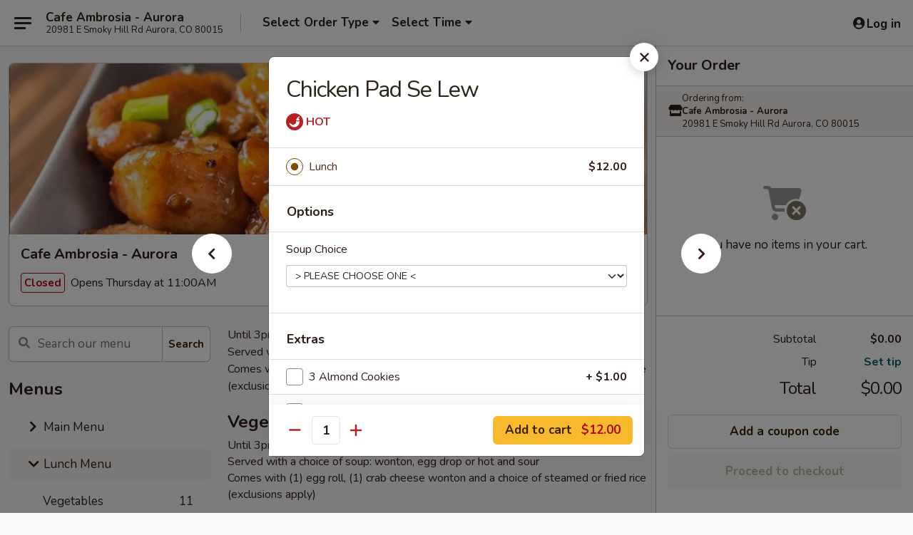

--- FILE ---
content_type: text/html; charset=UTF-8
request_url: https://order.cafeambrosia-co.com/order/lunch-menu/chicken/chicken-pad-se-lew
body_size: 29436
content:
<!DOCTYPE html>

<html class="no-js css-scroll" lang="en">
	<head>
		<meta charset="utf-8" />
		<meta http-equiv="X-UA-Compatible" content="IE=edge,chrome=1" />

				<title>Cafe Ambrosia - Aurora | Chicken Pad Se Lew | Chicken | Lunch Menu</title>
		<meta name="description" content="Order online for delivery and takeout: Chicken Pad Se Lew from Cafe Ambrosia - Aurora. Serving the best Chinese in Aurora, CO." />		<meta name="keywords" content="cafe ambrosia, cafe ambrosia aurora, cafe ambrosia menu, aurora chinese delivery, aurora chinese food, aurora chinese restaurants, chinese delivery, aurora chinese takeout, aurora asian food, aurora asian restaurants, best chinese food in aurora, chinese food near me" />		<meta name="viewport" content="width=device-width, initial-scale=1.0">

		<meta property="og:type" content="website">
		<meta property="og:title" content="Cafe Ambrosia - Aurora | Chicken Pad Se Lew | Chicken | Lunch Menu">
		<meta property="og:description" content="Order online for delivery and takeout: Chicken Pad Se Lew from Cafe Ambrosia - Aurora. Serving the best Chinese in Aurora, CO.">

		<meta name="twitter:card" content="summary_large_image">
		<meta name="twitter:title" content="Cafe Ambrosia - Aurora | Chicken Pad Se Lew | Chicken | Lunch Menu">
		<meta name="twitter:description" content="Order online for delivery and takeout: Chicken Pad Se Lew from Cafe Ambrosia - Aurora. Serving the best Chinese in Aurora, CO.">
					<meta property="og:image" content="https://imagedelivery.net/9lr8zq_Jvl7h6OFWqEi9IA/54e89da1-b025-417b-a6f1-12a334b6bc00/public" />
			<meta name="twitter:image" content="https://imagedelivery.net/9lr8zq_Jvl7h6OFWqEi9IA/54e89da1-b025-417b-a6f1-12a334b6bc00/public" />
		
		<meta name="apple-mobile-web-app-status-bar-style" content="black">
		<meta name="mobile-web-app-capable" content="yes">
					<link rel="canonical" href="https://order.cafeambrosia-co.com/order/lunch-menu/chicken/chicken-pad-se-lew"/>
						<link rel="shortcut icon" href="https://imagedelivery.net/9lr8zq_Jvl7h6OFWqEi9IA/b19c1c45-c957-4a34-95f6-577305d0c700/public" type="image/png" />
			
		<link type="text/css" rel="stylesheet" href="/min/g=css4.0&amp;1768421684" />
		<link rel="stylesheet" href="//ajax.googleapis.com/ajax/libs/jqueryui/1.10.1/themes/base/minified/jquery-ui.min.css" />
		<link href='//fonts.googleapis.com/css?family=Open+Sans:400italic,400,700' rel='stylesheet' type='text/css' />
		<script src="https://kit.fontawesome.com/a4edb6363d.js" crossorigin="anonymous"></script>

		<style>
								.home_hero, .menu_hero{ background-image: url(https://imagedelivery.net/9lr8zq_Jvl7h6OFWqEi9IA/b0ae6491-3d30-45fe-a925-4f67f17e5400/public); }
					@media
					(-webkit-min-device-pixel-ratio: 1.25),
					(min-resolution: 120dpi){
						/* Retina header*/
						.home_hero, .menu_hero{ background-image: url(https://imagedelivery.net/9lr8zq_Jvl7h6OFWqEi9IA/16331f85-a0f1-4d27-a26e-d03e45697900/public); }
					}
															/*body{  } */

					
		</style>

		
		<script type="text/javascript">
			var UrlTag = "cafeambrosiaaurora";
			var template = 'defaultv4';
			var formname = 'ordering3';
			var menulink = 'https://order.cafeambrosia-co.com/order/lunch-menu';
			var checkoutlink = 'https://order.cafeambrosia-co.com/checkout';
		</script>
		<script>
			/* http://writing.colin-gourlay.com/safely-using-ready-before-including-jquery/ */
			(function(w,d,u){w.readyQ=[];w.bindReadyQ=[];function p(x,y){if(x=="ready"){w.bindReadyQ.push(y);}else{w.readyQ.push(x);}};var a={ready:p,bind:p};w.$=w.jQuery=function(f){if(f===d||f===u){return a}else{p(f)}}})(window,document)
		</script>

		<script type="application/ld+json">{
    "@context": "http://schema.org",
    "@type": "Menu",
    "url": "https://order.cafeambrosia-co.com/order/lunch-menu",
    "mainEntityOfPage": "https://order.cafeambrosia-co.com/order/lunch-menu",
    "inLanguage": "English",
    "name": "Lunch Menu",
    "description": "Until 3pm Daily <br>\nServed with a choice of soup: wonton, egg drop or hot and sour <br>\nComes with (1) egg roll, (1) crab cheese wonton and a choice of steamed or fried rice (exclusions apply)",
    "hasMenuSection": [
        {
            "@type": "MenuSection",
            "url": "https://order.cafeambrosia-co.com/order/lunch-menu/chicken",
            "name": "Chicken",
            "description": "Until 3pm Daily <br>\nServed with a choice of soup: wonton, egg drop or hot and sour <br>\nComes with (1) egg roll, (1) crab cheese wonton and a choice of steamed or fried rice (exclusions apply)",
            "hasMenuItem": [
                {
                    "@type": "MenuItem",
                    "name": "Chicken Pad Se Lew",
                    "url": "https://order.cafeambrosia-co.com/order/lunch-menu/chicken/chicken-pad-se-lew"
                }
            ]
        }
    ]
}</script>
<!-- Google Tag Manager -->
<script>
	window.dataLayer = window.dataLayer || [];
	let data = {
		account: 'cafeambrosiaaurora',
		context: 'direct',
		templateVersion: 4,
		rid: 66	}
		dataLayer.push(data);
	(function(w,d,s,l,i){w[l]=w[l]||[];w[l].push({'gtm.start':
		new Date().getTime(),event:'gtm.js'});var f=d.getElementsByTagName(s)[0],
		j=d.createElement(s),dl=l!='dataLayer'?'&l='+l:'';j.async=true;j.src=
		'https://www.googletagmanager.com/gtm.js?id='+i+dl;f.parentNode.insertBefore(j,f);
		})(window,document,'script','dataLayer','GTM-K9P93M');

	function gtag() { dataLayer.push(arguments); }
</script>

			<script async src="https://www.googletagmanager.com/gtag/js?id=G-Z6CS77QY7K"></script>
	
	<script>
		
		gtag('js', new Date());

		
					gtag('config', "G-Z6CS77QY7K");
			</script>

					<meta name="smartbanner:title" content="Cafe Ambrosia - Aurora">
					<meta name="smartbanner:author" content="Online Ordering">
					<meta name="smartbanner:price" content="FREE">
					<meta name="smartbanner:price-suffix-google" content=" ">
					<meta name="smartbanner:button" content="VIEW">
					<meta name="smartbanner:button-url-google" content="https://play.google.com/store/apps/details?id=com.chinesemenuonline.cafeambrosiaaurora">
					<meta name="smartbanner:enabled-platforms" content="android">
											<meta name="smartbanner:icon-google" content="https://ehc-west-0-bucket.s3.us-west-2.amazonaws.com/web/documents/cafeambrosiaaurora/">
							<link href="https://fonts.googleapis.com/css?family=Open+Sans:400,600,700|Nunito:400,700" rel="stylesheet" />
	</head>

	<body
		data-event-on:customer_registered="window.location.reload()"
		data-event-on:customer_logged_in="window.location.reload()"
		data-event-on:customer_logged_out="window.location.reload()"
	>
		<a class="skip-to-content-link" href="#main">Skip to content</a>
				<!-- Google Tag Manager (noscript) -->
		<noscript><iframe src="https://www.googletagmanager.com/ns.html?id=GTM-K9P93M" height="0" width="0" style="display:none;visibility:hidden"></iframe></noscript>
		<!-- End Google Tag Manager (noscript) -->
						<!-- wrapper starts -->
		<div class="wrapper">
			<div style="grid-area: header-announcements">
				<div id="upgradeBrowserBanner" class="alert alert-warning mb-0 rounded-0 py-4" style="display:none;">
	<div class="alert-icon"><i class="fas fa-warning" aria-hidden="true"></i></div>
	<div>
		<strong>We're sorry, but the Web browser you are using is not supported.</strong> <br/> Please upgrade your browser or try a different one to use this Website. Supported browsers include:<br/>
		<ul class="list-unstyled">
			<li class="mt-2"><a href="https://www.google.com/chrome" target="_blank" rel="noopener noreferrer" class="simple-link"><i class="fab fa-chrome"></i> Chrome</a></li>
			<li class="mt-2"><a href="https://www.mozilla.com/firefox/upgrade.html" target="_blank" rel="noopener noreferrer" class="simple-link"><i class="fab fa-firefox"></i> Firefox</a></li>
			<li class="mt-2"><a href="https://www.microsoft.com/en-us/windows/microsoft-edge" target="_blank" rel="noopener noreferrer" class="simple-link"><i class="fab fa-edge"></i> Edge</a></li>
			<li class="mt-2"><a href="http://www.apple.com/safari/" target="_blank" rel="noopener noreferrer" class="simple-link"><i class="fab fa-safari"></i> Safari</a></li>
		</ul>
	</div>
</div>
<script>
	var ua = navigator.userAgent;
	var match = ua.match(/Firefox\/([0-9]+)\./);
	var firefoxVersion = match ? parseInt(match[1]) : 1000;
	var match = ua.match(/Chrome\/([0-9]+)\./);
	var chromeVersion = match ? parseInt(match[1]) : 1000;
	var isIE = ua.indexOf('MSIE') > -1 || ua.indexOf('Trident') > -1;
	var upgradeBrowserBanner = document.getElementById('upgradeBrowserBanner');
	var isMatchesSupported = typeof(upgradeBrowserBanner.matches)!="undefined";
	var isEntriesSupported = typeof(Object.entries)!="undefined";
	//Safari version is verified with isEntriesSupported
	if (isIE || !isMatchesSupported || !isEntriesSupported || firefoxVersion <= 46 || chromeVersion <= 53) {
		upgradeBrowserBanner.style.display = 'flex';
	}
</script>				
				<!-- get closed sign if applicable. -->
				
				
							</div>

						<div class="headerAndWtype" style="grid-area: header">
				<!-- Header Starts -->
				<header class="header">
										<div class="d-flex flex-column align-items-start flex-md-row align-items-md-center">
												<div class="logo_name_alt flex-shrink-0 d-flex align-items-center align-self-stretch pe-6 pe-md-0">
							
	<button
		type="button"
		class="eds_button btn btn-outline eds_button--shape-default eds_menu_button"
		data-bs-toggle="offcanvas" data-bs-target="#side-menu" aria-controls="side-menu" aria-label="Main menu"	><span aria-hidden="true"></span> <span aria-hidden="true"></span> <span aria-hidden="true"></span></button>

	
							<div class="d-flex flex-column align-items-center mx-auto align-items-md-start mx-md-0">
								<a
									class="eds-display-text-title-xs text-truncate title-container"
									href="https://order.cafeambrosia-co.com"
								>
									Cafe Ambrosia - Aurora								</a>

																	<span class="eds-copy-text-s-regular text-center text-md-start address-container" title="20981 E Smoky Hill Rd Aurora, CO 80015">
										20981 E Smoky Hill Rd Aurora, CO 80015									</span>
															</div>
						</div>

																			<div class="eds-display-text-title-s d-none d-md-block border-start mx-4" style="width: 0">&nbsp;</div>

							<div class="header_order_options d-flex align-items-center  w-100 p-2p5 p-md-0">
																<div class="what">
									<button
	type="button"
	class="border-0 bg-transparent text-start"
	data-bs-toggle="modal"
	data-bs-target="#modal-order-options"
	aria-expanded="false"
	style="min-height: 44px"
>
	<div class="d-flex align-items-baseline gap-2">
		<div class="otype-name-label eds-copy-text-l-bold text-truncate" style="flex: 1" data-order-type-label>
			Select Order Type		</div>

		<i class="fa fa-fw fa-caret-down"></i>
	</div>

	<div
		class="otype-picker-label otype-address-label eds-interface-text-m-regular text-truncate hidden"
	>
			</div>
</button>

<script>
	$(function() {
		var $autoCompleteInputs = $('[data-autocomplete-address]');
		if ($autoCompleteInputs && $autoCompleteInputs.length) {
			$autoCompleteInputs.each(function() {
				let $input = $(this);
				let $deliveryAddressContainer = $input.parents('.deliveryAddressContainer').first();
				$input.autocomplete({
					source   : addressAC,
					minLength: 3,
					delay    : 300,
					select   : function(event, ui) {
						$.getJSON('/' + UrlTag + '/?form=addresslookup', {
							id: ui.item.id,
						}, function(data) {
							let location = data
							if (location.address.street.endsWith('Trl')) {
								location.address.street = location.address.street.replace('Trl', 'Trail')
							}
							let autoCompleteSuccess = $input.data('autocomplete-success');
							if (autoCompleteSuccess) {
								let autoCompleteSuccessFunction = window[autoCompleteSuccess];
								if (typeof autoCompleteSuccessFunction == "function") {
									autoCompleteSuccessFunction(location);
								}
							}

							let address = location.address

							$('#add-address-city, [data-autocompleted-city]').val(address.city)
							$('#add-address-state, [data-autocompleted-state]').val(address.stateCode)
							$('#add-address-zip, [data-autocompleted-zip]').val(address.postalCode)
							$('#add-address-latitude, [data-autocompleted-latitude]').val(location.position.lat)
							$('#add-address-longitude, [data-autocompleted-longitude]').val(location.position.lng)
							let streetAddress = (address.houseNumber || '') + ' ' + (address.street || '');
							$('#street-address-1, [data-autocompleted-street-address]').val(streetAddress)
							validateAddress($deliveryAddressContainer);
						})
					},
				})
				$input.attr('autocomplete', 'street-address')
			});
		}

		// autocomplete using Address autocomplete
		// jquery autocomplete needs 2 fields: title and value
		// id holds the LocationId which can be used at a later stage to get the coordinate of the selected choice
		function addressAC(query, callback) {
			//we don't actually want to search until they've entered the street number and at least one character
			words = query.term.trim().split(' ')
			if (words.length < 2) {
				return false
			}

			$.getJSON('/' + UrlTag + '/?form=addresssuggest', { q: query.term }, function(data) {
				var addresses = data.items
				addresses = addresses.map(addr => {
					if ((addr.address.label || '').endsWith('Trl')) {
						addr.address.label = addr.address.label.replace('Trl', 'Trail')
					}
					let streetAddress = (addr.address.label || '')
					return {
						label: streetAddress,
						value: streetAddress,
						id   : addr.id,
					}
				})

				return callback(addresses)
			})
		}

				$('[data-address-from-current-loc]').on('click', function(e) {
			let $streetAddressContainer = $(this).parents('.street-address-container').first();
			let $deliveryAddressContainer = $(this).parents('.deliveryAddressContainer').first();
			e.preventDefault();
			if(navigator.geolocation) {
				navigator.geolocation.getCurrentPosition(position => {
					$.getJSON('/' + UrlTag + '/?form=addresssuggest', {
						at: position.coords.latitude + "," + position.coords.longitude
					}, function(data) {
						let location = data.items[0];
						let address = location.address
						$streetAddressContainer.find('.input-street-address').val((address.houseNumber ? address.houseNumber : '') + ' ' + (address.street ? address.street : ''));
						$('#add-address-city').val(address.city ? address.city : '');
						$('#add-address-state').val(address.state ? address.state : '');
						$('#add-address-zip').val(address.postalCode ? address.postalCode : '');
						$('#add-address-latitude').val(location.position.lat ? location.position.lat : '');
						$('#add-address-longitude').val(location.position.lng ? location.position.lng : '');
						validateAddress($deliveryAddressContainer, 0);
					});
				});
			} else {
				alert("Geolocation is not supported by this browser!");
			}
		});
	});

	function autoCompleteSuccess(location)
	{
		if (location && location.address) {
			let address = location.address

			let streetAddress = (address.houseNumber || '') + ' ' + (address.street || '');
			$.ajax({
				url: '/' + UrlTag + '/?form=saveformfields',
				data: {
					'param_full~address_s_n_255': streetAddress + ', ' + address.city + ', ' + address.state,
					'param_street~address_s_n_255': streetAddress,
					'param_city_s_n_90': address.city,
					'param_state_s_n_2': address.state,
					'param_zip~code_z_n_10': address.postalCode,
				}
			});
		}
	}
</script>
								</div>

																									<div class="when showcheck_parent">
																				<div class="ordertimetypes ">
	<button
		type="button"
		class="border-0 bg-transparent text-start loadable-content"
		data-bs-toggle="modal"
		data-bs-target="#modal-order-time"
		aria-expanded="false"
		style="min-height: 44px"
		data-change-label-to-later-date
	>
		<div class="d-flex align-items-baseline gap-2">
			<div class="eds-copy-text-l-bold text-truncate flex-fill" data-otype-time-day>
								Select Time			</div>

			<i class="fa fa-fw fa-caret-down"></i>
		</div>

		<div
			class="otype-picker-label otype-picker-time eds-interface-text-m-regular text-truncate hidden"
			data-otype-time
		>
			Later		</div>
	</button>
</div>
									</div>
															</div>
						
												<div class="position-absolute top-0 end-0 pe-2 py-2p5">
							
	<div id="login-status" >
					
	<button
		type="button"
		class="eds_button btn btn-outline eds_button--shape-default px-2 text-nowrap"
		aria-label="Log in" style="color: currentColor" data-bs-toggle="modal" data-bs-target="#login-modal"	><i
		class="eds_icon fa fa-lg fa-fw fa-user-circle d-block d-lg-none"
		style="font-family: &quot;Font Awesome 5 Pro&quot;; "	></i>

	 <div class="d-none d-lg-flex align-items-baseline gap-2">
	<i
		class="eds_icon fa fa-fw fa-user-circle"
		style="font-family: &quot;Font Awesome 5 Pro&quot;; "	></i>

	<div class="profile-container text-truncate">Log in</div></div></button>

				</div>

							</div>
					</div>

															
	<aside		data-eds-id="69686c26a9f3c"
		class="eds_side_menu offcanvas offcanvas-start text-dark "
		tabindex="-1"
				id="side-menu" data-event-on:menu_selected="this.dispatchEvent(new CustomEvent('eds.hide'))" data-event-on:category_selected="this.dispatchEvent(new CustomEvent('eds.hide'))"	>
		
		<div class="eds_side_menu-body offcanvas-body d-flex flex-column p-0 css-scroll">
										<div
					class="eds_side_menu-close position-absolute top-0 end-0 pt-3 pe-3 "
					style="z-index: 1"
				>
					
	<button
		type="button"
		class="eds_button btn btn-outline-secondary eds_button--shape-circle"
		data-bs-dismiss="offcanvas" data-bs-target="[data-eds-id=&quot;69686c26a9f3c&quot;]" aria-label="Close"	><i
		class="eds_icon fa fa-fw fa-close"
		style="font-family: &quot;Font Awesome 5 Pro&quot;; "	></i></button>

					</div>
			
			<div class="restaurant-info border-bottom border-light p-3">
							<p class="eds-display-text-title-xs mb-0 me-2 pe-4">Cafe Ambrosia - Aurora</p>

			<div class="eds-copy-text-s-regular me-2 pe-4">
			20981 E Smoky Hill Rd Aurora, CO 80015		</div>
						</div>

																	
	<div class="border-bottom border-light p-3">
					<h2 class="eds-display-text-title-m m-0 pb-3">
				Menus			</h2>
		
		
			<details
				class="eds_list eds_list--border-none" open				data-menu-id="8830"
									data-event-on:document_ready="this.open = localStorage.getItem('menu-open-8830') !== 'false'"
										onclick="localStorage.setItem('menu-open-8830', !this.open)"
							>
									<summary
						class="eds_list-item eds-copy-text-l-regular list-unstyled rounded-3 mb-1 px-3 px-lg-4 py-2p5 "
						data-event-on:category_pinned="(category) => $(this).toggleClass('active', category.menuId === '8830')"
						tabindex="0"
					>
						
	<i
		class="eds_icon fas fa-fw fa-chevron-right"
		style="font-family: &quot;Font Awesome 5 Pro&quot;; "	></i>

	 Main Menu					</summary>
				
																		
									<a
						class="eds_list-item eds-copy-text-l-regular list-unstyled rounded-3 mb-1 px-3 px-lg-4 py-2p5 ps-5 ps-lg-5 d-flex "
						data-event-on:category_pinned="(category) => $(this).toggleClass('active', category.id === '105975')"
						href="https://order.cafeambrosia-co.com/order/main-menu/soups"
						onclick="if (!event.ctrlKey) {
							const currentMenuIsActive = false || $(this).closest('details').find('summary').hasClass('active');
							if (currentMenuIsActive) {
								app.event.emit('category_selected', { id: '105975' });
							} else {
								app.event.emit('menu_selected', { menu_id: '8830', menu_description: &quot;&quot;, category_id: '105975' });
							}
															return false;
													}"
					>
						Soups													<span class="ms-auto">9</span>
											</a>
									<a
						class="eds_list-item eds-copy-text-l-regular list-unstyled rounded-3 mb-1 px-3 px-lg-4 py-2p5 ps-5 ps-lg-5 d-flex "
						data-event-on:category_pinned="(category) => $(this).toggleClass('active', category.id === '105974')"
						href="https://order.cafeambrosia-co.com/order/main-menu/appetizers"
						onclick="if (!event.ctrlKey) {
							const currentMenuIsActive = false || $(this).closest('details').find('summary').hasClass('active');
							if (currentMenuIsActive) {
								app.event.emit('category_selected', { id: '105974' });
							} else {
								app.event.emit('menu_selected', { menu_id: '8830', menu_description: &quot;&quot;, category_id: '105974' });
							}
															return false;
													}"
					>
						Appetizers													<span class="ms-auto">18</span>
											</a>
									<a
						class="eds_list-item eds-copy-text-l-regular list-unstyled rounded-3 mb-1 px-3 px-lg-4 py-2p5 ps-5 ps-lg-5 d-flex "
						data-event-on:category_pinned="(category) => $(this).toggleClass('active', category.id === '105983')"
						href="https://order.cafeambrosia-co.com/order/main-menu/vegetables"
						onclick="if (!event.ctrlKey) {
							const currentMenuIsActive = false || $(this).closest('details').find('summary').hasClass('active');
							if (currentMenuIsActive) {
								app.event.emit('category_selected', { id: '105983' });
							} else {
								app.event.emit('menu_selected', { menu_id: '8830', menu_description: &quot;&quot;, category_id: '105983' });
							}
															return false;
													}"
					>
						Vegetables													<span class="ms-auto">9</span>
											</a>
									<a
						class="eds_list-item eds-copy-text-l-regular list-unstyled rounded-3 mb-1 px-3 px-lg-4 py-2p5 ps-5 ps-lg-5 d-flex "
						data-event-on:category_pinned="(category) => $(this).toggleClass('active', category.id === '105978')"
						href="https://order.cafeambrosia-co.com/order/main-menu/chefs-special"
						onclick="if (!event.ctrlKey) {
							const currentMenuIsActive = false || $(this).closest('details').find('summary').hasClass('active');
							if (currentMenuIsActive) {
								app.event.emit('category_selected', { id: '105978' });
							} else {
								app.event.emit('menu_selected', { menu_id: '8830', menu_description: &quot;&quot;, category_id: '105978' });
							}
															return false;
													}"
					>
						Chef's Special													<span class="ms-auto">27</span>
											</a>
									<a
						class="eds_list-item eds-copy-text-l-regular list-unstyled rounded-3 mb-1 px-3 px-lg-4 py-2p5 ps-5 ps-lg-5 d-flex "
						data-event-on:category_pinned="(category) => $(this).toggleClass('active', category.id === '105984')"
						href="https://order.cafeambrosia-co.com/order/main-menu/seafood"
						onclick="if (!event.ctrlKey) {
							const currentMenuIsActive = false || $(this).closest('details').find('summary').hasClass('active');
							if (currentMenuIsActive) {
								app.event.emit('category_selected', { id: '105984' });
							} else {
								app.event.emit('menu_selected', { menu_id: '8830', menu_description: &quot;&quot;, category_id: '105984' });
							}
															return false;
													}"
					>
						Seafood													<span class="ms-auto">16</span>
											</a>
									<a
						class="eds_list-item eds-copy-text-l-regular list-unstyled rounded-3 mb-1 px-3 px-lg-4 py-2p5 ps-5 ps-lg-5 d-flex "
						data-event-on:category_pinned="(category) => $(this).toggleClass('active', category.id === '105981')"
						href="https://order.cafeambrosia-co.com/order/main-menu/poultry"
						onclick="if (!event.ctrlKey) {
							const currentMenuIsActive = false || $(this).closest('details').find('summary').hasClass('active');
							if (currentMenuIsActive) {
								app.event.emit('category_selected', { id: '105981' });
							} else {
								app.event.emit('menu_selected', { menu_id: '8830', menu_description: &quot;&quot;, category_id: '105981' });
							}
															return false;
													}"
					>
						Poultry													<span class="ms-auto">19</span>
											</a>
									<a
						class="eds_list-item eds-copy-text-l-regular list-unstyled rounded-3 mb-1 px-3 px-lg-4 py-2p5 ps-5 ps-lg-5 d-flex "
						data-event-on:category_pinned="(category) => $(this).toggleClass('active', category.id === '105980')"
						href="https://order.cafeambrosia-co.com/order/main-menu/beef"
						onclick="if (!event.ctrlKey) {
							const currentMenuIsActive = false || $(this).closest('details').find('summary').hasClass('active');
							if (currentMenuIsActive) {
								app.event.emit('category_selected', { id: '105980' });
							} else {
								app.event.emit('menu_selected', { menu_id: '8830', menu_description: &quot;&quot;, category_id: '105980' });
							}
															return false;
													}"
					>
						Beef													<span class="ms-auto">14</span>
											</a>
									<a
						class="eds_list-item eds-copy-text-l-regular list-unstyled rounded-3 mb-1 px-3 px-lg-4 py-2p5 ps-5 ps-lg-5 d-flex "
						data-event-on:category_pinned="(category) => $(this).toggleClass('active', category.id === '105982')"
						href="https://order.cafeambrosia-co.com/order/main-menu/pork"
						onclick="if (!event.ctrlKey) {
							const currentMenuIsActive = false || $(this).closest('details').find('summary').hasClass('active');
							if (currentMenuIsActive) {
								app.event.emit('category_selected', { id: '105982' });
							} else {
								app.event.emit('menu_selected', { menu_id: '8830', menu_description: &quot;&quot;, category_id: '105982' });
							}
															return false;
													}"
					>
						Pork													<span class="ms-auto">8</span>
											</a>
									<a
						class="eds_list-item eds-copy-text-l-regular list-unstyled rounded-3 mb-1 px-3 px-lg-4 py-2p5 ps-5 ps-lg-5 d-flex "
						data-event-on:category_pinned="(category) => $(this).toggleClass('active', category.id === '105976')"
						href="https://order.cafeambrosia-co.com/order/main-menu/noodle-platters"
						onclick="if (!event.ctrlKey) {
							const currentMenuIsActive = false || $(this).closest('details').find('summary').hasClass('active');
							if (currentMenuIsActive) {
								app.event.emit('category_selected', { id: '105976' });
							} else {
								app.event.emit('menu_selected', { menu_id: '8830', menu_description: &quot;&quot;, category_id: '105976' });
							}
															return false;
													}"
					>
						Noodle Platters													<span class="ms-auto">7</span>
											</a>
									<a
						class="eds_list-item eds-copy-text-l-regular list-unstyled rounded-3 mb-1 px-3 px-lg-4 py-2p5 ps-5 ps-lg-5 d-flex "
						data-event-on:category_pinned="(category) => $(this).toggleClass('active', category.id === '105979')"
						href="https://order.cafeambrosia-co.com/order/main-menu/fried-rice"
						onclick="if (!event.ctrlKey) {
							const currentMenuIsActive = false || $(this).closest('details').find('summary').hasClass('active');
							if (currentMenuIsActive) {
								app.event.emit('category_selected', { id: '105979' });
							} else {
								app.event.emit('menu_selected', { menu_id: '8830', menu_description: &quot;&quot;, category_id: '105979' });
							}
															return false;
													}"
					>
						Fried Rice													<span class="ms-auto">12</span>
											</a>
									<a
						class="eds_list-item eds-copy-text-l-regular list-unstyled rounded-3 mb-1 px-3 px-lg-4 py-2p5 ps-5 ps-lg-5 d-flex "
						data-event-on:category_pinned="(category) => $(this).toggleClass('active', category.id === '105985')"
						href="https://order.cafeambrosia-co.com/order/main-menu/thai-curries"
						onclick="if (!event.ctrlKey) {
							const currentMenuIsActive = false || $(this).closest('details').find('summary').hasClass('active');
							if (currentMenuIsActive) {
								app.event.emit('category_selected', { id: '105985' });
							} else {
								app.event.emit('menu_selected', { menu_id: '8830', menu_description: &quot;&quot;, category_id: '105985' });
							}
															return false;
													}"
					>
						Thai Curries													<span class="ms-auto">6</span>
											</a>
									<a
						class="eds_list-item eds-copy-text-l-regular list-unstyled rounded-3 mb-1 px-3 px-lg-4 py-2p5 ps-5 ps-lg-5 d-flex "
						data-event-on:category_pinned="(category) => $(this).toggleClass('active', category.id === '105991')"
						href="https://order.cafeambrosia-co.com/order/main-menu/dessert"
						onclick="if (!event.ctrlKey) {
							const currentMenuIsActive = false || $(this).closest('details').find('summary').hasClass('active');
							if (currentMenuIsActive) {
								app.event.emit('category_selected', { id: '105991' });
							} else {
								app.event.emit('menu_selected', { menu_id: '8830', menu_description: &quot;&quot;, category_id: '105991' });
							}
															return false;
													}"
					>
						Dessert													<span class="ms-auto">4</span>
											</a>
									<a
						class="eds_list-item eds-copy-text-l-regular list-unstyled rounded-3 mb-1 px-3 px-lg-4 py-2p5 ps-5 ps-lg-5 d-flex "
						data-event-on:category_pinned="(category) => $(this).toggleClass('active', category.id === '105992')"
						href="https://order.cafeambrosia-co.com/order/main-menu/beverages"
						onclick="if (!event.ctrlKey) {
							const currentMenuIsActive = false || $(this).closest('details').find('summary').hasClass('active');
							if (currentMenuIsActive) {
								app.event.emit('category_selected', { id: '105992' });
							} else {
								app.event.emit('menu_selected', { menu_id: '8830', menu_description: &quot;&quot;, category_id: '105992' });
							}
															return false;
													}"
					>
						Beverages													<span class="ms-auto">5</span>
											</a>
									<a
						class="eds_list-item eds-copy-text-l-regular list-unstyled rounded-3 mb-1 px-3 px-lg-4 py-2p5 ps-5 ps-lg-5 d-flex "
						data-event-on:category_pinned="(category) => $(this).toggleClass('active', category.id === '264870')"
						href="https://order.cafeambrosia-co.com/order/main-menu/extras"
						onclick="if (!event.ctrlKey) {
							const currentMenuIsActive = false || $(this).closest('details').find('summary').hasClass('active');
							if (currentMenuIsActive) {
								app.event.emit('category_selected', { id: '264870' });
							} else {
								app.event.emit('menu_selected', { menu_id: '8830', menu_description: &quot;&quot;, category_id: '264870' });
							}
															return false;
													}"
					>
						Extras													<span class="ms-auto">11</span>
											</a>
							</details>
		
			<details
				class="eds_list eds_list--border-none" open				data-menu-id="20472"
									data-event-on:document_ready="this.open = localStorage.getItem('menu-open-20472') !== 'false'"
										onclick="localStorage.setItem('menu-open-20472', !this.open)"
							>
									<summary
						class="eds_list-item eds-copy-text-l-regular list-unstyled rounded-3 mb-1 px-3 px-lg-4 py-2p5 active"
						data-event-on:category_pinned="(category) => $(this).toggleClass('active', category.menuId === '20472')"
						tabindex="0"
					>
						
	<i
		class="eds_icon fas fa-fw fa-chevron-right"
		style="font-family: &quot;Font Awesome 5 Pro&quot;; "	></i>

	 Lunch Menu					</summary>
				
																		
									<a
						class="eds_list-item eds-copy-text-l-regular list-unstyled rounded-3 mb-1 px-3 px-lg-4 py-2p5 ps-5 ps-lg-5 d-flex "
						data-event-on:category_pinned="(category) => $(this).toggleClass('active', category.id === '264878')"
						href="https://order.cafeambrosia-co.com/order/lunch-menu/vegetables-1"
						onclick="if (!event.ctrlKey) {
							const currentMenuIsActive = false || $(this).closest('details').find('summary').hasClass('active');
							if (currentMenuIsActive) {
								app.event.emit('category_selected', { id: '264878' });
							} else {
								app.event.emit('menu_selected', { menu_id: '20472', menu_description: &quot;Until 3pm Daily &lt;br&gt;\nServed with a choice of soup: wonton, egg drop or hot and sour &lt;br&gt;\nComes with (1) egg roll, (1) crab cheese wonton and a choice of steamed or fried rice (exclusions apply)&quot;, category_id: '264878' });
							}
															return false;
													}"
					>
						Vegetables													<span class="ms-auto">11</span>
											</a>
									<a
						class="eds_list-item eds-copy-text-l-regular list-unstyled rounded-3 mb-1 px-3 px-lg-4 py-2p5 ps-5 ps-lg-5 d-flex active"
						data-event-on:category_pinned="(category) => $(this).toggleClass('active', category.id === '264879')"
						href="https://order.cafeambrosia-co.com/order/lunch-menu/chicken"
						onclick="if (!event.ctrlKey) {
							const currentMenuIsActive = false || $(this).closest('details').find('summary').hasClass('active');
							if (currentMenuIsActive) {
								app.event.emit('category_selected', { id: '264879' });
							} else {
								app.event.emit('menu_selected', { menu_id: '20472', menu_description: &quot;Until 3pm Daily &lt;br&gt;\nServed with a choice of soup: wonton, egg drop or hot and sour &lt;br&gt;\nComes with (1) egg roll, (1) crab cheese wonton and a choice of steamed or fried rice (exclusions apply)&quot;, category_id: '264879' });
							}
															return false;
													}"
					>
						Chicken													<span class="ms-auto">22</span>
											</a>
									<a
						class="eds_list-item eds-copy-text-l-regular list-unstyled rounded-3 mb-1 px-3 px-lg-4 py-2p5 ps-5 ps-lg-5 d-flex "
						data-event-on:category_pinned="(category) => $(this).toggleClass('active', category.id === '264880')"
						href="https://order.cafeambrosia-co.com/order/lunch-menu/beef-1"
						onclick="if (!event.ctrlKey) {
							const currentMenuIsActive = false || $(this).closest('details').find('summary').hasClass('active');
							if (currentMenuIsActive) {
								app.event.emit('category_selected', { id: '264880' });
							} else {
								app.event.emit('menu_selected', { menu_id: '20472', menu_description: &quot;Until 3pm Daily &lt;br&gt;\nServed with a choice of soup: wonton, egg drop or hot and sour &lt;br&gt;\nComes with (1) egg roll, (1) crab cheese wonton and a choice of steamed or fried rice (exclusions apply)&quot;, category_id: '264880' });
							}
															return false;
													}"
					>
						Beef													<span class="ms-auto">19</span>
											</a>
									<a
						class="eds_list-item eds-copy-text-l-regular list-unstyled rounded-3 mb-1 px-3 px-lg-4 py-2p5 ps-5 ps-lg-5 d-flex "
						data-event-on:category_pinned="(category) => $(this).toggleClass('active', category.id === '264881')"
						href="https://order.cafeambrosia-co.com/order/lunch-menu/pork-1"
						onclick="if (!event.ctrlKey) {
							const currentMenuIsActive = false || $(this).closest('details').find('summary').hasClass('active');
							if (currentMenuIsActive) {
								app.event.emit('category_selected', { id: '264881' });
							} else {
								app.event.emit('menu_selected', { menu_id: '20472', menu_description: &quot;Until 3pm Daily &lt;br&gt;\nServed with a choice of soup: wonton, egg drop or hot and sour &lt;br&gt;\nComes with (1) egg roll, (1) crab cheese wonton and a choice of steamed or fried rice (exclusions apply)&quot;, category_id: '264881' });
							}
															return false;
													}"
					>
						Pork													<span class="ms-auto">12</span>
											</a>
									<a
						class="eds_list-item eds-copy-text-l-regular list-unstyled rounded-3 mb-1 px-3 px-lg-4 py-2p5 ps-5 ps-lg-5 d-flex "
						data-event-on:category_pinned="(category) => $(this).toggleClass('active', category.id === '264882')"
						href="https://order.cafeambrosia-co.com/order/lunch-menu/seafood-1"
						onclick="if (!event.ctrlKey) {
							const currentMenuIsActive = false || $(this).closest('details').find('summary').hasClass('active');
							if (currentMenuIsActive) {
								app.event.emit('category_selected', { id: '264882' });
							} else {
								app.event.emit('menu_selected', { menu_id: '20472', menu_description: &quot;Until 3pm Daily &lt;br&gt;\nServed with a choice of soup: wonton, egg drop or hot and sour &lt;br&gt;\nComes with (1) egg roll, (1) crab cheese wonton and a choice of steamed or fried rice (exclusions apply)&quot;, category_id: '264882' });
							}
															return false;
													}"
					>
						Seafood													<span class="ms-auto">24</span>
											</a>
									<a
						class="eds_list-item eds-copy-text-l-regular list-unstyled rounded-3 mb-1 px-3 px-lg-4 py-2p5 ps-5 ps-lg-5 d-flex "
						data-event-on:category_pinned="(category) => $(this).toggleClass('active', category.id === '264883')"
						href="https://order.cafeambrosia-co.com/order/lunch-menu/thai-curries-1"
						onclick="if (!event.ctrlKey) {
							const currentMenuIsActive = false || $(this).closest('details').find('summary').hasClass('active');
							if (currentMenuIsActive) {
								app.event.emit('category_selected', { id: '264883' });
							} else {
								app.event.emit('menu_selected', { menu_id: '20472', menu_description: &quot;Until 3pm Daily &lt;br&gt;\nServed with a choice of soup: wonton, egg drop or hot and sour &lt;br&gt;\nComes with (1) egg roll, (1) crab cheese wonton and a choice of steamed or fried rice (exclusions apply)&quot;, category_id: '264883' });
							}
															return false;
													}"
					>
						Thai Curries													<span class="ms-auto">6</span>
											</a>
									<a
						class="eds_list-item eds-copy-text-l-regular list-unstyled rounded-3 mb-1 px-3 px-lg-4 py-2p5 ps-5 ps-lg-5 d-flex "
						data-event-on:category_pinned="(category) => $(this).toggleClass('active', category.id === '274151')"
						href="https://order.cafeambrosia-co.com/order/lunch-menu/dessert"
						onclick="if (!event.ctrlKey) {
							const currentMenuIsActive = false || $(this).closest('details').find('summary').hasClass('active');
							if (currentMenuIsActive) {
								app.event.emit('category_selected', { id: '274151' });
							} else {
								app.event.emit('menu_selected', { menu_id: '20472', menu_description: &quot;Until 3pm Daily &lt;br&gt;\nServed with a choice of soup: wonton, egg drop or hot and sour &lt;br&gt;\nComes with (1) egg roll, (1) crab cheese wonton and a choice of steamed or fried rice (exclusions apply)&quot;, category_id: '274151' });
							}
															return false;
													}"
					>
						Dessert													<span class="ms-auto">4</span>
											</a>
									<a
						class="eds_list-item eds-copy-text-l-regular list-unstyled rounded-3 mb-1 px-3 px-lg-4 py-2p5 ps-5 ps-lg-5 d-flex "
						data-event-on:category_pinned="(category) => $(this).toggleClass('active', category.id === '274150')"
						href="https://order.cafeambrosia-co.com/order/lunch-menu/beverages"
						onclick="if (!event.ctrlKey) {
							const currentMenuIsActive = false || $(this).closest('details').find('summary').hasClass('active');
							if (currentMenuIsActive) {
								app.event.emit('category_selected', { id: '274150' });
							} else {
								app.event.emit('menu_selected', { menu_id: '20472', menu_description: &quot;Until 3pm Daily &lt;br&gt;\nServed with a choice of soup: wonton, egg drop or hot and sour &lt;br&gt;\nComes with (1) egg roll, (1) crab cheese wonton and a choice of steamed or fried rice (exclusions apply)&quot;, category_id: '274150' });
							}
															return false;
													}"
					>
						Beverages													<span class="ms-auto">5</span>
											</a>
									<a
						class="eds_list-item eds-copy-text-l-regular list-unstyled rounded-3 mb-1 px-3 px-lg-4 py-2p5 ps-5 ps-lg-5 d-flex "
						data-event-on:category_pinned="(category) => $(this).toggleClass('active', category.id === '274153')"
						href="https://order.cafeambrosia-co.com/order/lunch-menu/extras"
						onclick="if (!event.ctrlKey) {
							const currentMenuIsActive = false || $(this).closest('details').find('summary').hasClass('active');
							if (currentMenuIsActive) {
								app.event.emit('category_selected', { id: '274153' });
							} else {
								app.event.emit('menu_selected', { menu_id: '20472', menu_description: &quot;Until 3pm Daily &lt;br&gt;\nServed with a choice of soup: wonton, egg drop or hot and sour &lt;br&gt;\nComes with (1) egg roll, (1) crab cheese wonton and a choice of steamed or fried rice (exclusions apply)&quot;, category_id: '274153' });
							}
															return false;
													}"
					>
						Extras													<span class="ms-auto">11</span>
											</a>
							</details>
		
			</div>

						
																	<nav>
							<ul class="eds_list eds_list--border-none border-bottom">
	<li class="eds_list-item">
		<a class="d-block p-3 " href="https://order.cafeambrosia-co.com">
			Home		</a>
	</li>

		
					<li class="eds_list-item">
					<a class="d-block p-3 " href="https://order.cafeambrosia-co.com/page/delivery-info" >
						Delivery Info					</a>
				</li>
			
			<li class="eds_list-item">
			<a class="d-block p-3 " href="https://order.cafeambrosia-co.com/locationinfo">
				Location &amp; Hours			</a>
		</li>
	
	<li class="eds_list-item">
		<a class="d-block p-3 " href="https://order.cafeambrosia-co.com/contact">
			Contact
		</a>
	</li>
</ul>
						</nav>

												<div class="eds-copy-text-s-regular p-3 d-lg-none">
								<ul class="list-unstyled">
							<li><a href="https://play.google.com/store/apps/details?id=com.chinesemenuonline.cafeambrosiaaurora"><img src="/web/default4.0/images/google-play-badge.svg" alt="Google Play App Store"></a></li>
			</ul>

<ul class="list-unstyled d-flex gap-2">
						<li><a href="https://www.facebook.com/cafeambrosiaco/" target="new" aria-label="Opens in new tab" title="Opens in new tab" class="icon" title="Facebook"><i class="fab fa-facebook"></i><span class="sr-only">Facebook</span></a></li>
									<li><a href="https://www.yelp.com/biz/cafe-ambrosia-aurora" target="new" aria-label="Opens in new tab" title="Opens in new tab" class="icon" title="Yelp"><i class="fab fa-yelp"></i><span class="sr-only">Yelp</span></a></li>
									<li><a href="https://www.tripadvisor.com/Restaurant_Review-g29144-d382799-Reviews-Cafe_Ambrosia-Aurora_Colorado.html" target="new" aria-label="Opens in new tab" title="Opens in new tab" class="icon" title="TripAdvisor"><i class="fak fa-tripadvisor"></i><span class="sr-only">TripAdvisor</span></a></li>
				</ul>

<div><a href="http://chinesemenuonline.com">&copy; 2026 Online Ordering by Chinese Menu Online</a></div>
	<div>Discover more dining options at <a href="https://www.springroll.com" target="_blank" title="Opens in new tab" aria-label="Opens in new tab">Springroll</a></div>

<ul class="list-unstyled mb-0 pt-3">
	<li><a href="https://order.cafeambrosia-co.com/reportbug">Technical Support</a></li>
	<li><a href="https://order.cafeambrosia-co.com/privacy">Privacy Policy</a></li>
	<li><a href="https://order.cafeambrosia-co.com/tos">Terms of Service</a></li>
	<li><a href="https://order.cafeambrosia-co.com/accessibility">Accessibility</a></li>
</ul>

This site is protected by reCAPTCHA and the Google <a href="https://policies.google.com/privacy">Privacy Policy</a> and <a href="https://policies.google.com/terms">Terms of Service</a> apply.
						</div>		</div>

		<script>
		{
			const container = document.querySelector('[data-eds-id="69686c26a9f3c"]');

						['show', 'hide', 'toggle', 'dispose'].forEach((eventName) => {
				container.addEventListener(`eds.${eventName}`, (e) => {
					bootstrap.Offcanvas.getOrCreateInstance(container)[eventName](
						...(Array.isArray(e.detail) ? e.detail : [e.detail])
					);
				});
			});
		}
		</script>
	</aside>

					</header>
			</div>

										<div class="container p-0" style="grid-area: hero">
					<section class="hero">
												<div class="menu_hero backbgbox position-relative" role="img" aria-label="Image of food offered at the restaurant">
									<div class="logo">
		<a class="logo-image" href="https://order.cafeambrosia-co.com">
			<img
				src="https://imagedelivery.net/9lr8zq_Jvl7h6OFWqEi9IA/54e89da1-b025-417b-a6f1-12a334b6bc00/public"
				srcset="https://imagedelivery.net/9lr8zq_Jvl7h6OFWqEi9IA/54e89da1-b025-417b-a6f1-12a334b6bc00/public 1x, https://imagedelivery.net/9lr8zq_Jvl7h6OFWqEi9IA/54e89da1-b025-417b-a6f1-12a334b6bc00/public 2x"				alt="Home"
			/>
		</a>
	</div>
						</div>

													<div class="p-3">
								<div class="pb-1">
									<h1 role="heading" aria-level="2" class="eds-display-text-title-s m-0 p-0">Cafe Ambrosia - Aurora</h1>
																	</div>

								<div class="d-sm-flex align-items-baseline">
																			<div class="mt-2">
											
	<span
		class="eds_label eds_label--variant-error eds-interface-text-m-bold me-1 text-nowrap"
			>
		Closed	</span>

	Opens Thursday at 11:00AM										</div>
									
									<div class="d-flex gap-2 ms-sm-auto mt-2">
																					
					<a
				class="eds_button btn btn-outline-secondary btn-sm col text-nowrap"
				href="https://order.cafeambrosia-co.com/locationinfo?lid=6890"
							>
				
	<i
		class="eds_icon fa fa-fw fa-info-circle"
		style="font-family: &quot;Font Awesome 5 Pro&quot;; "	></i>

	 Store info			</a>
		
												
																					
		<a
			class="eds_button btn btn-outline-secondary btn-sm col d-lg-none text-nowrap"
			href="tel:(303) 766-2585 "
					>
			
	<i
		class="eds_icon fa fa-fw fa-phone"
		style="font-family: &quot;Font Awesome 5 Pro&quot;; transform: scale(-1, 1); "	></i>

	 Call us		</a>

												
																			</div>
								</div>
							</div>
											</section>
				</div>
			
						
										<div
					class="fixed_submit d-lg-none hidden pwa-pb-md-down"
					data-event-on:cart_updated="({ items }) => $(this).toggleClass('hidden', !items)"
				>
					<div
						data-async-on-event="order_type_updated, cart_updated"
						data-async-action="https://order.cafeambrosia-co.com//ajax/?form=minimum_order_value_warning&component=add_more"
						data-async-method="get"
					>
											</div>

					<div class="p-3">
						<button class="btn btn-primary btn-lg w-100" onclick="app.event.emit('show_cart')">
							View cart							<span
								class="eds-interface-text-m-regular"
								data-event-on:cart_updated="({ items, subtotal }) => {
									$(this).text(`(${items} ${items === 1 ? 'item' : 'items'}, ${subtotal})`);
								}"
							>
								(0 items, $0.00)
							</span>
						</button>
					</div>
				</div>
			
									<!-- Header ends -->
<main class="main_content menucategory_page pb-5" id="main">
	<div class="container">
		
		<div class="row menu_wrapper menu_category_wrapper ">
			<section class="col-xl-4 d-none d-xl-block">
				
				<div id="location-menu" data-event-on:menu_items_loaded="$(this).stickySidebar('updateSticky')">
					
		<form
			method="GET"
			role="search"
			action="https://order.cafeambrosia-co.com/search"
			class="d-none d-xl-block mb-4"			novalidate
			onsubmit="if (!this.checkValidity()) event.preventDefault()"
		>
			<div class="position-relative">
				
	<label
		data-eds-id="69686c26ab3d5"
		class="eds_formfield eds_formfield--size-large eds_formfield--variant-primary eds-copy-text-m-regular w-100"
		class="w-100"	>
		
		<div class="position-relative d-flex flex-column">
							<div class="eds_formfield-error eds-interface-text-m-bold" style="order: 1000"></div>
			
							<div class="eds_formfield-icon">
					<i
		class="eds_icon fa fa-fw fa-search"
		style="font-family: &quot;Font Awesome 5 Pro&quot;; "	></i>				</div>
										<input
					type="search"
					class="eds-copy-text-l-regular  "
										placeholder="Search our menu" name="search" autocomplete="off" spellcheck="false" value="" required aria-label="Search our menu" style="padding-right: 4.5rem; padding-left: 2.5rem;"				/>

				
							
			
	<i
		class="eds_icon fa fa-fw eds_formfield-validation"
		style="font-family: &quot;Font Awesome 5 Pro&quot;; "	></i>

	
					</div>

		
		<script>
		{
			const container = document.querySelector('[data-eds-id="69686c26ab3d5"]');
			const input = container.querySelector('input, textarea, select');
			const error = container.querySelector('.eds_formfield-error');

			
						input.addEventListener('eds.validation.reset', () => {
				input.removeAttribute('data-validation');
				input.setCustomValidity('');
				error.innerHTML = '';
			});

						input.addEventListener('eds.validation.hide', () => {
				input.removeAttribute('data-validation');
			});

						input.addEventListener('eds.validation.success', (e) => {
				input.setCustomValidity('');
				input.setAttribute('data-validation', '');
				error.innerHTML = '';
			});

						input.addEventListener('eds.validation.warning', (e) => {
				input.setCustomValidity('');
				input.setAttribute('data-validation', '');
				error.innerHTML = e.detail;
			});

						input.addEventListener('eds.validation.error', (e) => {
				input.setCustomValidity(e.detail);
				input.checkValidity(); 				input.setAttribute('data-validation', '');
			});

			input.addEventListener('invalid', (e) => {
				error.innerHTML = input.validationMessage;
			});

								}
		</script>
	</label>

	
				<div class="position-absolute top-0 end-0">
					
	<button
		type="submit"
		class="eds_button btn btn-outline-secondary btn-sm eds_button--shape-default align-self-baseline rounded-0 rounded-end px-2"
		style="height: 50px; --bs-border-radius: 6px"	>Search</button>

					</div>
			</div>
		</form>

												
	<div >
					<h2 class="eds-display-text-title-m m-0 pb-3">
				Menus			</h2>
		
		
			<details
				class="eds_list eds_list--border-none" 				data-menu-id="8830"
							>
									<summary
						class="eds_list-item eds-copy-text-l-regular list-unstyled rounded-3 mb-1 px-3 px-lg-4 py-2p5 "
						data-event-on:category_pinned="(category) => $(this).toggleClass('active', category.menuId === '8830')"
						tabindex="0"
					>
						
	<i
		class="eds_icon fas fa-fw fa-chevron-right"
		style="font-family: &quot;Font Awesome 5 Pro&quot;; "	></i>

	 Main Menu					</summary>
				
																		
									<a
						class="eds_list-item eds-copy-text-l-regular list-unstyled rounded-3 mb-1 px-3 px-lg-4 py-2p5 ps-5 ps-lg-5 d-flex "
						data-event-on:category_pinned="(category) => $(this).toggleClass('active', category.id === '105975')"
						href="https://order.cafeambrosia-co.com/order/main-menu/soups"
						onclick="if (!event.ctrlKey) {
							const currentMenuIsActive = false || $(this).closest('details').find('summary').hasClass('active');
							if (currentMenuIsActive) {
								app.event.emit('category_selected', { id: '105975' });
							} else {
								app.event.emit('menu_selected', { menu_id: '8830', menu_description: &quot;&quot;, category_id: '105975' });
							}
															return false;
													}"
					>
						Soups													<span class="ms-auto">9</span>
											</a>
									<a
						class="eds_list-item eds-copy-text-l-regular list-unstyled rounded-3 mb-1 px-3 px-lg-4 py-2p5 ps-5 ps-lg-5 d-flex "
						data-event-on:category_pinned="(category) => $(this).toggleClass('active', category.id === '105974')"
						href="https://order.cafeambrosia-co.com/order/main-menu/appetizers"
						onclick="if (!event.ctrlKey) {
							const currentMenuIsActive = false || $(this).closest('details').find('summary').hasClass('active');
							if (currentMenuIsActive) {
								app.event.emit('category_selected', { id: '105974' });
							} else {
								app.event.emit('menu_selected', { menu_id: '8830', menu_description: &quot;&quot;, category_id: '105974' });
							}
															return false;
													}"
					>
						Appetizers													<span class="ms-auto">18</span>
											</a>
									<a
						class="eds_list-item eds-copy-text-l-regular list-unstyled rounded-3 mb-1 px-3 px-lg-4 py-2p5 ps-5 ps-lg-5 d-flex "
						data-event-on:category_pinned="(category) => $(this).toggleClass('active', category.id === '105983')"
						href="https://order.cafeambrosia-co.com/order/main-menu/vegetables"
						onclick="if (!event.ctrlKey) {
							const currentMenuIsActive = false || $(this).closest('details').find('summary').hasClass('active');
							if (currentMenuIsActive) {
								app.event.emit('category_selected', { id: '105983' });
							} else {
								app.event.emit('menu_selected', { menu_id: '8830', menu_description: &quot;&quot;, category_id: '105983' });
							}
															return false;
													}"
					>
						Vegetables													<span class="ms-auto">9</span>
											</a>
									<a
						class="eds_list-item eds-copy-text-l-regular list-unstyled rounded-3 mb-1 px-3 px-lg-4 py-2p5 ps-5 ps-lg-5 d-flex "
						data-event-on:category_pinned="(category) => $(this).toggleClass('active', category.id === '105978')"
						href="https://order.cafeambrosia-co.com/order/main-menu/chefs-special"
						onclick="if (!event.ctrlKey) {
							const currentMenuIsActive = false || $(this).closest('details').find('summary').hasClass('active');
							if (currentMenuIsActive) {
								app.event.emit('category_selected', { id: '105978' });
							} else {
								app.event.emit('menu_selected', { menu_id: '8830', menu_description: &quot;&quot;, category_id: '105978' });
							}
															return false;
													}"
					>
						Chef's Special													<span class="ms-auto">27</span>
											</a>
									<a
						class="eds_list-item eds-copy-text-l-regular list-unstyled rounded-3 mb-1 px-3 px-lg-4 py-2p5 ps-5 ps-lg-5 d-flex "
						data-event-on:category_pinned="(category) => $(this).toggleClass('active', category.id === '105984')"
						href="https://order.cafeambrosia-co.com/order/main-menu/seafood"
						onclick="if (!event.ctrlKey) {
							const currentMenuIsActive = false || $(this).closest('details').find('summary').hasClass('active');
							if (currentMenuIsActive) {
								app.event.emit('category_selected', { id: '105984' });
							} else {
								app.event.emit('menu_selected', { menu_id: '8830', menu_description: &quot;&quot;, category_id: '105984' });
							}
															return false;
													}"
					>
						Seafood													<span class="ms-auto">16</span>
											</a>
									<a
						class="eds_list-item eds-copy-text-l-regular list-unstyled rounded-3 mb-1 px-3 px-lg-4 py-2p5 ps-5 ps-lg-5 d-flex "
						data-event-on:category_pinned="(category) => $(this).toggleClass('active', category.id === '105981')"
						href="https://order.cafeambrosia-co.com/order/main-menu/poultry"
						onclick="if (!event.ctrlKey) {
							const currentMenuIsActive = false || $(this).closest('details').find('summary').hasClass('active');
							if (currentMenuIsActive) {
								app.event.emit('category_selected', { id: '105981' });
							} else {
								app.event.emit('menu_selected', { menu_id: '8830', menu_description: &quot;&quot;, category_id: '105981' });
							}
															return false;
													}"
					>
						Poultry													<span class="ms-auto">19</span>
											</a>
									<a
						class="eds_list-item eds-copy-text-l-regular list-unstyled rounded-3 mb-1 px-3 px-lg-4 py-2p5 ps-5 ps-lg-5 d-flex "
						data-event-on:category_pinned="(category) => $(this).toggleClass('active', category.id === '105980')"
						href="https://order.cafeambrosia-co.com/order/main-menu/beef"
						onclick="if (!event.ctrlKey) {
							const currentMenuIsActive = false || $(this).closest('details').find('summary').hasClass('active');
							if (currentMenuIsActive) {
								app.event.emit('category_selected', { id: '105980' });
							} else {
								app.event.emit('menu_selected', { menu_id: '8830', menu_description: &quot;&quot;, category_id: '105980' });
							}
															return false;
													}"
					>
						Beef													<span class="ms-auto">14</span>
											</a>
									<a
						class="eds_list-item eds-copy-text-l-regular list-unstyled rounded-3 mb-1 px-3 px-lg-4 py-2p5 ps-5 ps-lg-5 d-flex "
						data-event-on:category_pinned="(category) => $(this).toggleClass('active', category.id === '105982')"
						href="https://order.cafeambrosia-co.com/order/main-menu/pork"
						onclick="if (!event.ctrlKey) {
							const currentMenuIsActive = false || $(this).closest('details').find('summary').hasClass('active');
							if (currentMenuIsActive) {
								app.event.emit('category_selected', { id: '105982' });
							} else {
								app.event.emit('menu_selected', { menu_id: '8830', menu_description: &quot;&quot;, category_id: '105982' });
							}
															return false;
													}"
					>
						Pork													<span class="ms-auto">8</span>
											</a>
									<a
						class="eds_list-item eds-copy-text-l-regular list-unstyled rounded-3 mb-1 px-3 px-lg-4 py-2p5 ps-5 ps-lg-5 d-flex "
						data-event-on:category_pinned="(category) => $(this).toggleClass('active', category.id === '105976')"
						href="https://order.cafeambrosia-co.com/order/main-menu/noodle-platters"
						onclick="if (!event.ctrlKey) {
							const currentMenuIsActive = false || $(this).closest('details').find('summary').hasClass('active');
							if (currentMenuIsActive) {
								app.event.emit('category_selected', { id: '105976' });
							} else {
								app.event.emit('menu_selected', { menu_id: '8830', menu_description: &quot;&quot;, category_id: '105976' });
							}
															return false;
													}"
					>
						Noodle Platters													<span class="ms-auto">7</span>
											</a>
									<a
						class="eds_list-item eds-copy-text-l-regular list-unstyled rounded-3 mb-1 px-3 px-lg-4 py-2p5 ps-5 ps-lg-5 d-flex "
						data-event-on:category_pinned="(category) => $(this).toggleClass('active', category.id === '105979')"
						href="https://order.cafeambrosia-co.com/order/main-menu/fried-rice"
						onclick="if (!event.ctrlKey) {
							const currentMenuIsActive = false || $(this).closest('details').find('summary').hasClass('active');
							if (currentMenuIsActive) {
								app.event.emit('category_selected', { id: '105979' });
							} else {
								app.event.emit('menu_selected', { menu_id: '8830', menu_description: &quot;&quot;, category_id: '105979' });
							}
															return false;
													}"
					>
						Fried Rice													<span class="ms-auto">12</span>
											</a>
									<a
						class="eds_list-item eds-copy-text-l-regular list-unstyled rounded-3 mb-1 px-3 px-lg-4 py-2p5 ps-5 ps-lg-5 d-flex "
						data-event-on:category_pinned="(category) => $(this).toggleClass('active', category.id === '105985')"
						href="https://order.cafeambrosia-co.com/order/main-menu/thai-curries"
						onclick="if (!event.ctrlKey) {
							const currentMenuIsActive = false || $(this).closest('details').find('summary').hasClass('active');
							if (currentMenuIsActive) {
								app.event.emit('category_selected', { id: '105985' });
							} else {
								app.event.emit('menu_selected', { menu_id: '8830', menu_description: &quot;&quot;, category_id: '105985' });
							}
															return false;
													}"
					>
						Thai Curries													<span class="ms-auto">6</span>
											</a>
									<a
						class="eds_list-item eds-copy-text-l-regular list-unstyled rounded-3 mb-1 px-3 px-lg-4 py-2p5 ps-5 ps-lg-5 d-flex "
						data-event-on:category_pinned="(category) => $(this).toggleClass('active', category.id === '105991')"
						href="https://order.cafeambrosia-co.com/order/main-menu/dessert"
						onclick="if (!event.ctrlKey) {
							const currentMenuIsActive = false || $(this).closest('details').find('summary').hasClass('active');
							if (currentMenuIsActive) {
								app.event.emit('category_selected', { id: '105991' });
							} else {
								app.event.emit('menu_selected', { menu_id: '8830', menu_description: &quot;&quot;, category_id: '105991' });
							}
															return false;
													}"
					>
						Dessert													<span class="ms-auto">4</span>
											</a>
									<a
						class="eds_list-item eds-copy-text-l-regular list-unstyled rounded-3 mb-1 px-3 px-lg-4 py-2p5 ps-5 ps-lg-5 d-flex "
						data-event-on:category_pinned="(category) => $(this).toggleClass('active', category.id === '105992')"
						href="https://order.cafeambrosia-co.com/order/main-menu/beverages"
						onclick="if (!event.ctrlKey) {
							const currentMenuIsActive = false || $(this).closest('details').find('summary').hasClass('active');
							if (currentMenuIsActive) {
								app.event.emit('category_selected', { id: '105992' });
							} else {
								app.event.emit('menu_selected', { menu_id: '8830', menu_description: &quot;&quot;, category_id: '105992' });
							}
															return false;
													}"
					>
						Beverages													<span class="ms-auto">5</span>
											</a>
									<a
						class="eds_list-item eds-copy-text-l-regular list-unstyled rounded-3 mb-1 px-3 px-lg-4 py-2p5 ps-5 ps-lg-5 d-flex "
						data-event-on:category_pinned="(category) => $(this).toggleClass('active', category.id === '264870')"
						href="https://order.cafeambrosia-co.com/order/main-menu/extras"
						onclick="if (!event.ctrlKey) {
							const currentMenuIsActive = false || $(this).closest('details').find('summary').hasClass('active');
							if (currentMenuIsActive) {
								app.event.emit('category_selected', { id: '264870' });
							} else {
								app.event.emit('menu_selected', { menu_id: '8830', menu_description: &quot;&quot;, category_id: '264870' });
							}
															return false;
													}"
					>
						Extras													<span class="ms-auto">11</span>
											</a>
							</details>
		
			<details
				class="eds_list eds_list--border-none" open				data-menu-id="20472"
							>
									<summary
						class="eds_list-item eds-copy-text-l-regular list-unstyled rounded-3 mb-1 px-3 px-lg-4 py-2p5 active"
						data-event-on:category_pinned="(category) => $(this).toggleClass('active', category.menuId === '20472')"
						tabindex="0"
					>
						
	<i
		class="eds_icon fas fa-fw fa-chevron-right"
		style="font-family: &quot;Font Awesome 5 Pro&quot;; "	></i>

	 Lunch Menu					</summary>
				
																		
									<a
						class="eds_list-item eds-copy-text-l-regular list-unstyled rounded-3 mb-1 px-3 px-lg-4 py-2p5 ps-5 ps-lg-5 d-flex "
						data-event-on:category_pinned="(category) => $(this).toggleClass('active', category.id === '264878')"
						href="https://order.cafeambrosia-co.com/order/lunch-menu/vegetables-1"
						onclick="if (!event.ctrlKey) {
							const currentMenuIsActive = false || $(this).closest('details').find('summary').hasClass('active');
							if (currentMenuIsActive) {
								app.event.emit('category_selected', { id: '264878' });
							} else {
								app.event.emit('menu_selected', { menu_id: '20472', menu_description: &quot;Until 3pm Daily &lt;br&gt;\nServed with a choice of soup: wonton, egg drop or hot and sour &lt;br&gt;\nComes with (1) egg roll, (1) crab cheese wonton and a choice of steamed or fried rice (exclusions apply)&quot;, category_id: '264878' });
							}
															return false;
													}"
					>
						Vegetables													<span class="ms-auto">11</span>
											</a>
									<a
						class="eds_list-item eds-copy-text-l-regular list-unstyled rounded-3 mb-1 px-3 px-lg-4 py-2p5 ps-5 ps-lg-5 d-flex active"
						data-event-on:category_pinned="(category) => $(this).toggleClass('active', category.id === '264879')"
						href="https://order.cafeambrosia-co.com/order/lunch-menu/chicken"
						onclick="if (!event.ctrlKey) {
							const currentMenuIsActive = false || $(this).closest('details').find('summary').hasClass('active');
							if (currentMenuIsActive) {
								app.event.emit('category_selected', { id: '264879' });
							} else {
								app.event.emit('menu_selected', { menu_id: '20472', menu_description: &quot;Until 3pm Daily &lt;br&gt;\nServed with a choice of soup: wonton, egg drop or hot and sour &lt;br&gt;\nComes with (1) egg roll, (1) crab cheese wonton and a choice of steamed or fried rice (exclusions apply)&quot;, category_id: '264879' });
							}
															return false;
													}"
					>
						Chicken													<span class="ms-auto">22</span>
											</a>
									<a
						class="eds_list-item eds-copy-text-l-regular list-unstyled rounded-3 mb-1 px-3 px-lg-4 py-2p5 ps-5 ps-lg-5 d-flex "
						data-event-on:category_pinned="(category) => $(this).toggleClass('active', category.id === '264880')"
						href="https://order.cafeambrosia-co.com/order/lunch-menu/beef-1"
						onclick="if (!event.ctrlKey) {
							const currentMenuIsActive = false || $(this).closest('details').find('summary').hasClass('active');
							if (currentMenuIsActive) {
								app.event.emit('category_selected', { id: '264880' });
							} else {
								app.event.emit('menu_selected', { menu_id: '20472', menu_description: &quot;Until 3pm Daily &lt;br&gt;\nServed with a choice of soup: wonton, egg drop or hot and sour &lt;br&gt;\nComes with (1) egg roll, (1) crab cheese wonton and a choice of steamed or fried rice (exclusions apply)&quot;, category_id: '264880' });
							}
															return false;
													}"
					>
						Beef													<span class="ms-auto">19</span>
											</a>
									<a
						class="eds_list-item eds-copy-text-l-regular list-unstyled rounded-3 mb-1 px-3 px-lg-4 py-2p5 ps-5 ps-lg-5 d-flex "
						data-event-on:category_pinned="(category) => $(this).toggleClass('active', category.id === '264881')"
						href="https://order.cafeambrosia-co.com/order/lunch-menu/pork-1"
						onclick="if (!event.ctrlKey) {
							const currentMenuIsActive = false || $(this).closest('details').find('summary').hasClass('active');
							if (currentMenuIsActive) {
								app.event.emit('category_selected', { id: '264881' });
							} else {
								app.event.emit('menu_selected', { menu_id: '20472', menu_description: &quot;Until 3pm Daily &lt;br&gt;\nServed with a choice of soup: wonton, egg drop or hot and sour &lt;br&gt;\nComes with (1) egg roll, (1) crab cheese wonton and a choice of steamed or fried rice (exclusions apply)&quot;, category_id: '264881' });
							}
															return false;
													}"
					>
						Pork													<span class="ms-auto">12</span>
											</a>
									<a
						class="eds_list-item eds-copy-text-l-regular list-unstyled rounded-3 mb-1 px-3 px-lg-4 py-2p5 ps-5 ps-lg-5 d-flex "
						data-event-on:category_pinned="(category) => $(this).toggleClass('active', category.id === '264882')"
						href="https://order.cafeambrosia-co.com/order/lunch-menu/seafood-1"
						onclick="if (!event.ctrlKey) {
							const currentMenuIsActive = false || $(this).closest('details').find('summary').hasClass('active');
							if (currentMenuIsActive) {
								app.event.emit('category_selected', { id: '264882' });
							} else {
								app.event.emit('menu_selected', { menu_id: '20472', menu_description: &quot;Until 3pm Daily &lt;br&gt;\nServed with a choice of soup: wonton, egg drop or hot and sour &lt;br&gt;\nComes with (1) egg roll, (1) crab cheese wonton and a choice of steamed or fried rice (exclusions apply)&quot;, category_id: '264882' });
							}
															return false;
													}"
					>
						Seafood													<span class="ms-auto">24</span>
											</a>
									<a
						class="eds_list-item eds-copy-text-l-regular list-unstyled rounded-3 mb-1 px-3 px-lg-4 py-2p5 ps-5 ps-lg-5 d-flex "
						data-event-on:category_pinned="(category) => $(this).toggleClass('active', category.id === '264883')"
						href="https://order.cafeambrosia-co.com/order/lunch-menu/thai-curries-1"
						onclick="if (!event.ctrlKey) {
							const currentMenuIsActive = false || $(this).closest('details').find('summary').hasClass('active');
							if (currentMenuIsActive) {
								app.event.emit('category_selected', { id: '264883' });
							} else {
								app.event.emit('menu_selected', { menu_id: '20472', menu_description: &quot;Until 3pm Daily &lt;br&gt;\nServed with a choice of soup: wonton, egg drop or hot and sour &lt;br&gt;\nComes with (1) egg roll, (1) crab cheese wonton and a choice of steamed or fried rice (exclusions apply)&quot;, category_id: '264883' });
							}
															return false;
													}"
					>
						Thai Curries													<span class="ms-auto">6</span>
											</a>
									<a
						class="eds_list-item eds-copy-text-l-regular list-unstyled rounded-3 mb-1 px-3 px-lg-4 py-2p5 ps-5 ps-lg-5 d-flex "
						data-event-on:category_pinned="(category) => $(this).toggleClass('active', category.id === '274151')"
						href="https://order.cafeambrosia-co.com/order/lunch-menu/dessert"
						onclick="if (!event.ctrlKey) {
							const currentMenuIsActive = false || $(this).closest('details').find('summary').hasClass('active');
							if (currentMenuIsActive) {
								app.event.emit('category_selected', { id: '274151' });
							} else {
								app.event.emit('menu_selected', { menu_id: '20472', menu_description: &quot;Until 3pm Daily &lt;br&gt;\nServed with a choice of soup: wonton, egg drop or hot and sour &lt;br&gt;\nComes with (1) egg roll, (1) crab cheese wonton and a choice of steamed or fried rice (exclusions apply)&quot;, category_id: '274151' });
							}
															return false;
													}"
					>
						Dessert													<span class="ms-auto">4</span>
											</a>
									<a
						class="eds_list-item eds-copy-text-l-regular list-unstyled rounded-3 mb-1 px-3 px-lg-4 py-2p5 ps-5 ps-lg-5 d-flex "
						data-event-on:category_pinned="(category) => $(this).toggleClass('active', category.id === '274150')"
						href="https://order.cafeambrosia-co.com/order/lunch-menu/beverages"
						onclick="if (!event.ctrlKey) {
							const currentMenuIsActive = false || $(this).closest('details').find('summary').hasClass('active');
							if (currentMenuIsActive) {
								app.event.emit('category_selected', { id: '274150' });
							} else {
								app.event.emit('menu_selected', { menu_id: '20472', menu_description: &quot;Until 3pm Daily &lt;br&gt;\nServed with a choice of soup: wonton, egg drop or hot and sour &lt;br&gt;\nComes with (1) egg roll, (1) crab cheese wonton and a choice of steamed or fried rice (exclusions apply)&quot;, category_id: '274150' });
							}
															return false;
													}"
					>
						Beverages													<span class="ms-auto">5</span>
											</a>
									<a
						class="eds_list-item eds-copy-text-l-regular list-unstyled rounded-3 mb-1 px-3 px-lg-4 py-2p5 ps-5 ps-lg-5 d-flex "
						data-event-on:category_pinned="(category) => $(this).toggleClass('active', category.id === '274153')"
						href="https://order.cafeambrosia-co.com/order/lunch-menu/extras"
						onclick="if (!event.ctrlKey) {
							const currentMenuIsActive = false || $(this).closest('details').find('summary').hasClass('active');
							if (currentMenuIsActive) {
								app.event.emit('category_selected', { id: '274153' });
							} else {
								app.event.emit('menu_selected', { menu_id: '20472', menu_description: &quot;Until 3pm Daily &lt;br&gt;\nServed with a choice of soup: wonton, egg drop or hot and sour &lt;br&gt;\nComes with (1) egg roll, (1) crab cheese wonton and a choice of steamed or fried rice (exclusions apply)&quot;, category_id: '274153' });
							}
															return false;
													}"
					>
						Extras													<span class="ms-auto">11</span>
											</a>
							</details>
		
			</div>

					</div>
			</section>

			<div class="col-xl-8 menu_main" style="scroll-margin-top: calc(var(--eds-category-offset, 64) * 1px + 0.5rem)">
												<div class="tab-content" id="nav-tabContent">
					<div class="tab-pane fade show active" role="tabpanel">
						
						

													<ul
								class="nav nav-tabs css-scroll-hidden scroll-shadows-x d-xl-none flex-nowrap gap-1 px-3 px-md-4 px-lg-2p5 break-out"
								style="overflow-x: scroll; overflow-y: hidden; scroll-behavior: smooth; max-width: 100vw"
							>
																										<li class="nav-item eds-copy-text-l-bold">
										<a
											href="https://order.cafeambrosia-co.com/order/main-menu"
											class="nav-link  text-nowrap"
																						onclick="if (!event.ctrlKey) { app.event.emit('menu_selected', { menu_id: '8830', menu_description: &quot;&quot; }); return false; }"
											data-event-on:menu_selected="(menu) => $(this).toggleClass('active', menu.menu_id === '8830')"
										>
											Main Menu										</a>
									</li>
																										<li class="nav-item eds-copy-text-l-bold">
										<a
											href="https://order.cafeambrosia-co.com/order/lunch-menu"
											class="nav-link active text-nowrap"
											aria-current="page"											onclick="if (!event.ctrlKey) { app.event.emit('menu_selected', { menu_id: '20472', menu_description: &quot;Until 3pm Daily &lt;br&gt;\nServed with a choice of soup: wonton, egg drop or hot and sour &lt;br&gt;\nComes with (1) egg roll, (1) crab cheese wonton and a choice of steamed or fried rice (exclusions apply)&quot; }); return false; }"
											data-event-on:menu_selected="(menu) => $(this).toggleClass('active', menu.menu_id === '20472')"
										>
											Lunch Menu										</a>
									</li>
															</ul>
						
						<div class="category-item d-xl-none mb-2p5 break-out">
							<div class="category-item_title d-flex">
								<button type="button" class="flex-fill border-0 bg-transparent p-0" data-bs-toggle="modal" data-bs-target="#category-modal">
									<p class="position-relative">
										
	<i
		class="eds_icon fas fa-sm fa-fw fa-signal-alt-3"
		style="font-family: &quot;Font Awesome 5 Pro&quot;; transform: translateY(-20%) rotate(90deg) scale(-1, 1); "	></i>

											<span
											data-event-on:category_pinned="(category) => {
												$(this).text(category.name);
												history.replaceState(null, '', category.url);
											}"
										>Chicken</span>
									</p>
								</button>

																	
	<button
		type="button"
		class="eds_button btn btn-outline-secondary btn-sm eds_button--shape-default border-0 me-2p5 my-1"
		aria-label="Toggle search" onclick="app.event.emit('toggle_search', !$(this).hasClass('active'))" data-event-on:toggle_search="(showSearch) =&gt; $(this).toggleClass('active', showSearch)"	><i
		class="eds_icon fa fa-fw fa-search"
		style="font-family: &quot;Font Awesome 5 Pro&quot;; "	></i></button>

																</div>

							
		<form
			method="GET"
			role="search"
			action="https://order.cafeambrosia-co.com/search"
			class="px-3 py-2p5 hidden" data-event-on:toggle_search="(showSearch) =&gt; {
									$(this).toggle(showSearch);
									if (showSearch) {
										$(this).find('input').trigger('focus');
									}
								}"			novalidate
			onsubmit="if (!this.checkValidity()) event.preventDefault()"
		>
			<div class="position-relative">
				
	<label
		data-eds-id="69686c26afc46"
		class="eds_formfield eds_formfield--size-large eds_formfield--variant-primary eds-copy-text-m-regular w-100"
		class="w-100"	>
		
		<div class="position-relative d-flex flex-column">
							<div class="eds_formfield-error eds-interface-text-m-bold" style="order: 1000"></div>
			
							<div class="eds_formfield-icon">
					<i
		class="eds_icon fa fa-fw fa-search"
		style="font-family: &quot;Font Awesome 5 Pro&quot;; "	></i>				</div>
										<input
					type="search"
					class="eds-copy-text-l-regular  "
										placeholder="Search our menu" name="search" autocomplete="off" spellcheck="false" value="" required aria-label="Search our menu" style="padding-right: 4.5rem; padding-left: 2.5rem;"				/>

				
							
			
	<i
		class="eds_icon fa fa-fw eds_formfield-validation"
		style="font-family: &quot;Font Awesome 5 Pro&quot;; "	></i>

	
					</div>

		
		<script>
		{
			const container = document.querySelector('[data-eds-id="69686c26afc46"]');
			const input = container.querySelector('input, textarea, select');
			const error = container.querySelector('.eds_formfield-error');

			
						input.addEventListener('eds.validation.reset', () => {
				input.removeAttribute('data-validation');
				input.setCustomValidity('');
				error.innerHTML = '';
			});

						input.addEventListener('eds.validation.hide', () => {
				input.removeAttribute('data-validation');
			});

						input.addEventListener('eds.validation.success', (e) => {
				input.setCustomValidity('');
				input.setAttribute('data-validation', '');
				error.innerHTML = '';
			});

						input.addEventListener('eds.validation.warning', (e) => {
				input.setCustomValidity('');
				input.setAttribute('data-validation', '');
				error.innerHTML = e.detail;
			});

						input.addEventListener('eds.validation.error', (e) => {
				input.setCustomValidity(e.detail);
				input.checkValidity(); 				input.setAttribute('data-validation', '');
			});

			input.addEventListener('invalid', (e) => {
				error.innerHTML = input.validationMessage;
			});

								}
		</script>
	</label>

	
				<div class="position-absolute top-0 end-0">
					
	<button
		type="submit"
		class="eds_button btn btn-outline-secondary btn-sm eds_button--shape-default align-self-baseline rounded-0 rounded-end px-2"
		style="height: 50px; --bs-border-radius: 6px"	>Search</button>

					</div>
			</div>
		</form>

								</div>

						<div class="mb-4"
							data-event-on:menu_selected="(menu) => {
								const hasDescription = menu.menu_description && menu.menu_description.trim() !== '';
								$(this).html(menu.menu_description || '').toggle(hasDescription);
							}"
							style="">Until 3pm Daily <br>
Served with a choice of soup: wonton, egg drop or hot and sour <br>
Comes with (1) egg roll, (1) crab cheese wonton and a choice of steamed or fried rice (exclusions apply)						</div>

						<div
							data-async-on-event="menu_selected"
							data-async-block="this"
							data-async-method="get"
							data-async-action="https://order.cafeambrosia-co.com/ajax/?form=menu_items"
							data-async-then="({ data }) => {
								app.event.emit('menu_items_loaded');
								if (data.category_id != null) {
									app.event.emit('category_selected', { id: data.category_id });
								}
							}"
						>
										<div
				data-category-id="264878"
				data-category-name="Vegetables"
				data-category-url="https://order.cafeambrosia-co.com/order/lunch-menu/vegetables-1"
				data-category-menu-id="20472"
				style="scroll-margin-top: calc(var(--eds-category-offset, 64) * 1px + 0.5rem)"
				class="mb-4 pb-1"
			>
				<h2
					class="eds-display-text-title-m"
					data-event-on:category_selected="(category) => category.id === '264878' && app.nextTick(() => this.scrollIntoView({ behavior: Math.abs(this.getBoundingClientRect().top) > 2 * window.innerHeight ? 'instant' : 'auto' }))"
					style="scroll-margin-top: calc(var(--eds-category-offset, 64) * 1px + 0.5rem)"
				>Vegetables</h2>

									<p class="desc mb-0">Until 3pm Daily <br>
Served with a choice of soup: wonton, egg drop or hot and sour <br>
Comes with (1) egg roll, (1) crab cheese wonton and a choice of steamed or fried rice (exclusions apply)</p>
				
				<div class="menucat_list mt-3">
					<ul role="menu">
						
	<li
		class="
			menuItem_1463242								"
			>
		<a
			href="https://order.cafeambrosia-co.com/order/lunch-menu/vegetables-1/ma-po-tofu-1"
			role="button"
			data-bs-toggle="modal"
			data-bs-target="#add_menu_item"
			data-load-menu-item="1463242"
			data-category-id="264878"
			data-change-url-on-click="https://order.cafeambrosia-co.com/order/lunch-menu/vegetables-1/ma-po-tofu-1"
			data-change-url-group="menuitem"
			data-parent-url="https://order.cafeambrosia-co.com/order/lunch-menu/vegetables-1"
		>
			<span class="sr-only">Ma Po Tofu</span>
		</a>

		<div class="content">
			<h3>Ma Po Tofu <em class="ticon hot" aria-hidden="true"></em></h3>
			<p></p>
			<span class="menuitempreview_pricevalue">$11.00</span> 		</div>

			</li>

	<li
		class="
			menuItem_967460								"
			>
		<a
			href="https://order.cafeambrosia-co.com/order/lunch-menu/vegetables-1/vegetable-delight-2"
			role="button"
			data-bs-toggle="modal"
			data-bs-target="#add_menu_item"
			data-load-menu-item="967460"
			data-category-id="264878"
			data-change-url-on-click="https://order.cafeambrosia-co.com/order/lunch-menu/vegetables-1/vegetable-delight-2"
			data-change-url-group="menuitem"
			data-parent-url="https://order.cafeambrosia-co.com/order/lunch-menu/vegetables-1"
		>
			<span class="sr-only">Vegetable Delight</span>
		</a>

		<div class="content">
			<h3>Vegetable Delight <em class="ticon glutenFree" aria-hidden="true"></em></h3>
			<p></p>
			<span class="menuitempreview_pricevalue">$11.00</span> 		</div>

			</li>

	<li
		class="
			menuItem_967463								"
			>
		<a
			href="https://order.cafeambrosia-co.com/order/lunch-menu/vegetables-1/vegetable-lo-mein"
			role="button"
			data-bs-toggle="modal"
			data-bs-target="#add_menu_item"
			data-load-menu-item="967463"
			data-category-id="264878"
			data-change-url-on-click="https://order.cafeambrosia-co.com/order/lunch-menu/vegetables-1/vegetable-lo-mein"
			data-change-url-group="menuitem"
			data-parent-url="https://order.cafeambrosia-co.com/order/lunch-menu/vegetables-1"
		>
			<span class="sr-only">Vegetable Lo Mein</span>
		</a>

		<div class="content">
			<h3>Vegetable Lo Mein </h3>
			<p></p>
			<span class="menuitempreview_pricevalue">$11.00</span> 		</div>

			</li>

	<li
		class="
			menuItem_967464								"
			>
		<a
			href="https://order.cafeambrosia-co.com/order/lunch-menu/vegetables-1/vegetable-chow-mein"
			role="button"
			data-bs-toggle="modal"
			data-bs-target="#add_menu_item"
			data-load-menu-item="967464"
			data-category-id="264878"
			data-change-url-on-click="https://order.cafeambrosia-co.com/order/lunch-menu/vegetables-1/vegetable-chow-mein"
			data-change-url-group="menuitem"
			data-parent-url="https://order.cafeambrosia-co.com/order/lunch-menu/vegetables-1"
		>
			<span class="sr-only">Vegetable Chow Mein</span>
		</a>

		<div class="content">
			<h3>Vegetable Chow Mein <em class="ticon glutenFree" aria-hidden="true"></em></h3>
			<p></p>
			<span class="menuitempreview_pricevalue">$11.00</span> 		</div>

			</li>

	<li
		class="
			menuItem_967465								"
			>
		<a
			href="https://order.cafeambrosia-co.com/order/lunch-menu/vegetables-1/vegetable-fried-rice-1"
			role="button"
			data-bs-toggle="modal"
			data-bs-target="#add_menu_item"
			data-load-menu-item="967465"
			data-category-id="264878"
			data-change-url-on-click="https://order.cafeambrosia-co.com/order/lunch-menu/vegetables-1/vegetable-fried-rice-1"
			data-change-url-group="menuitem"
			data-parent-url="https://order.cafeambrosia-co.com/order/lunch-menu/vegetables-1"
		>
			<span class="sr-only">Vegetable Fried Rice</span>
		</a>

		<div class="content">
			<h3>Vegetable Fried Rice </h3>
			<p></p>
			<span class="menuitempreview_pricevalue">$11.00</span> 		</div>

			</li>

	<li
		class="
			menuItem_967466								"
			>
		<a
			href="https://order.cafeambrosia-co.com/order/lunch-menu/vegetables-1/tofu-with-mixed-vegetables"
			role="button"
			data-bs-toggle="modal"
			data-bs-target="#add_menu_item"
			data-load-menu-item="967466"
			data-category-id="264878"
			data-change-url-on-click="https://order.cafeambrosia-co.com/order/lunch-menu/vegetables-1/tofu-with-mixed-vegetables"
			data-change-url-group="menuitem"
			data-parent-url="https://order.cafeambrosia-co.com/order/lunch-menu/vegetables-1"
		>
			<span class="sr-only">Tofu with Mixed Vegetables</span>
		</a>

		<div class="content">
			<h3>Tofu with Mixed Vegetables <em class="ticon glutenFree" aria-hidden="true"></em></h3>
			<p></p>
			<span class="menuitempreview_pricevalue">$11.00</span> 		</div>

			</li>

	<li
		class="
			menuItem_967467								"
			>
		<a
			href="https://order.cafeambrosia-co.com/order/lunch-menu/vegetables-1/vegetable-egg-foo-young-1"
			role="button"
			data-bs-toggle="modal"
			data-bs-target="#add_menu_item"
			data-load-menu-item="967467"
			data-category-id="264878"
			data-change-url-on-click="https://order.cafeambrosia-co.com/order/lunch-menu/vegetables-1/vegetable-egg-foo-young-1"
			data-change-url-group="menuitem"
			data-parent-url="https://order.cafeambrosia-co.com/order/lunch-menu/vegetables-1"
		>
			<span class="sr-only">Vegetable Egg Foo Young</span>
		</a>

		<div class="content">
			<h3>Vegetable Egg Foo Young </h3>
			<p></p>
			<span class="menuitempreview_pricevalue">$11.00</span> 		</div>

			</li>

	<li
		class="
			menuItem_967469								"
			>
		<a
			href="https://order.cafeambrosia-co.com/order/lunch-menu/vegetables-1/tofu-pad-thai"
			role="button"
			data-bs-toggle="modal"
			data-bs-target="#add_menu_item"
			data-load-menu-item="967469"
			data-category-id="264878"
			data-change-url-on-click="https://order.cafeambrosia-co.com/order/lunch-menu/vegetables-1/tofu-pad-thai"
			data-change-url-group="menuitem"
			data-parent-url="https://order.cafeambrosia-co.com/order/lunch-menu/vegetables-1"
		>
			<span class="sr-only">Tofu Pad Thai</span>
		</a>

		<div class="content">
			<h3>Tofu Pad Thai <em class="ticon hot" aria-hidden="true"></em></h3>
			<p></p>
			<span class="menuitempreview_pricevalue">$11.00</span> 		</div>

			</li>

	<li
		class="
			menuItem_967470								"
			>
		<a
			href="https://order.cafeambrosia-co.com/order/lunch-menu/vegetables-1/vegetable-drunken-noodles"
			role="button"
			data-bs-toggle="modal"
			data-bs-target="#add_menu_item"
			data-load-menu-item="967470"
			data-category-id="264878"
			data-change-url-on-click="https://order.cafeambrosia-co.com/order/lunch-menu/vegetables-1/vegetable-drunken-noodles"
			data-change-url-group="menuitem"
			data-parent-url="https://order.cafeambrosia-co.com/order/lunch-menu/vegetables-1"
		>
			<span class="sr-only">Vegetable Drunken Noodles</span>
		</a>

		<div class="content">
			<h3>Vegetable Drunken Noodles <em class="ticon hot" aria-hidden="true"></em></h3>
			<p></p>
			<span class="menuitempreview_pricevalue">$11.00</span> 		</div>

			</li>

	<li
		class="
			menuItem_967471								"
			>
		<a
			href="https://order.cafeambrosia-co.com/order/lunch-menu/vegetables-1/vegetable-pad-se-lew"
			role="button"
			data-bs-toggle="modal"
			data-bs-target="#add_menu_item"
			data-load-menu-item="967471"
			data-category-id="264878"
			data-change-url-on-click="https://order.cafeambrosia-co.com/order/lunch-menu/vegetables-1/vegetable-pad-se-lew"
			data-change-url-group="menuitem"
			data-parent-url="https://order.cafeambrosia-co.com/order/lunch-menu/vegetables-1"
		>
			<span class="sr-only">Vegetable Pad Se Lew</span>
		</a>

		<div class="content">
			<h3>Vegetable Pad Se Lew <em class="ticon hot" aria-hidden="true"></em></h3>
			<p></p>
			<span class="menuitempreview_pricevalue">$11.00</span> 		</div>

			</li>

	<li
		class="
			menuItem_967472								"
			>
		<a
			href="https://order.cafeambrosia-co.com/order/lunch-menu/vegetables-1/buddhas-delight-1"
			role="button"
			data-bs-toggle="modal"
			data-bs-target="#add_menu_item"
			data-load-menu-item="967472"
			data-category-id="264878"
			data-change-url-on-click="https://order.cafeambrosia-co.com/order/lunch-menu/vegetables-1/buddhas-delight-1"
			data-change-url-group="menuitem"
			data-parent-url="https://order.cafeambrosia-co.com/order/lunch-menu/vegetables-1"
		>
			<span class="sr-only">Buddha's Delight</span>
		</a>

		<div class="content">
			<h3>Buddha's Delight </h3>
			<p></p>
			<span class="menuitempreview_pricevalue">$11.00</span> 		</div>

			</li>
					</ul>
				</div>

									<div class="cart_upsell mb-2p5"></div>
							</div>
					<div
				data-category-id="264879"
				data-category-name="Chicken"
				data-category-url="https://order.cafeambrosia-co.com/order/lunch-menu/chicken"
				data-category-menu-id="20472"
				style="scroll-margin-top: calc(var(--eds-category-offset, 64) * 1px + 0.5rem)"
				class="mb-4 pb-1"
			>
				<h2
					class="eds-display-text-title-m"
					data-event-on:category_selected="(category) => category.id === '264879' && app.nextTick(() => this.scrollIntoView({ behavior: Math.abs(this.getBoundingClientRect().top) > 2 * window.innerHeight ? 'instant' : 'auto' }))"
					style="scroll-margin-top: calc(var(--eds-category-offset, 64) * 1px + 0.5rem)"
				>Chicken</h2>

									<p class="desc mb-0">Until 3pm Daily <br>
Served with a choice of soup: wonton, egg drop or hot and sour <br>
Comes with (1) egg roll, (1) crab cheese wonton and a choice of steamed or fried rice (exclusions apply)</p>
				
				<div class="menucat_list mt-3">
					<ul role="menu">
						
	<li
		class="
			menuItem_967473								"
			>
		<a
			href="https://order.cafeambrosia-co.com/order/lunch-menu/chicken/chicken-with-mixed-vegetables"
			role="button"
			data-bs-toggle="modal"
			data-bs-target="#add_menu_item"
			data-load-menu-item="967473"
			data-category-id="264879"
			data-change-url-on-click="https://order.cafeambrosia-co.com/order/lunch-menu/chicken/chicken-with-mixed-vegetables"
			data-change-url-group="menuitem"
			data-parent-url="https://order.cafeambrosia-co.com/order/lunch-menu/chicken"
		>
			<span class="sr-only">Chicken with Mixed Vegetables</span>
		</a>

		<div class="content">
			<h3>Chicken with Mixed Vegetables <em class="ticon glutenFree" aria-hidden="true"></em></h3>
			<p></p>
			<span class="menuitempreview_pricevalue">$12.00</span> 		</div>

			</li>

	<li
		class="
			menuItem_967474								"
			>
		<a
			href="https://order.cafeambrosia-co.com/order/lunch-menu/chicken/sesame-chicken"
			role="button"
			data-bs-toggle="modal"
			data-bs-target="#add_menu_item"
			data-load-menu-item="967474"
			data-category-id="264879"
			data-change-url-on-click="https://order.cafeambrosia-co.com/order/lunch-menu/chicken/sesame-chicken"
			data-change-url-group="menuitem"
			data-parent-url="https://order.cafeambrosia-co.com/order/lunch-menu/chicken"
		>
			<span class="sr-only">Sesame Chicken</span>
		</a>

		<div class="content">
			<h3>Sesame Chicken <em class="ticon hot" aria-hidden="true"></em></h3>
			<p></p>
			<span class="menuitempreview_pricevalue">$12.00</span> 		</div>

			</li>

	<li
		class="
			menuItem_967475								"
			>
		<a
			href="https://order.cafeambrosia-co.com/order/lunch-menu/chicken/orange-chicken"
			role="button"
			data-bs-toggle="modal"
			data-bs-target="#add_menu_item"
			data-load-menu-item="967475"
			data-category-id="264879"
			data-change-url-on-click="https://order.cafeambrosia-co.com/order/lunch-menu/chicken/orange-chicken"
			data-change-url-group="menuitem"
			data-parent-url="https://order.cafeambrosia-co.com/order/lunch-menu/chicken"
		>
			<span class="sr-only">Orange Chicken</span>
		</a>

		<div class="content">
			<h3>Orange Chicken <em class="ticon hot" aria-hidden="true"></em></h3>
			<p></p>
			<span class="menuitempreview_pricevalue">$12.00</span> 		</div>

			</li>

	<li
		class="
			menuItem_967476								"
			>
		<a
			href="https://order.cafeambrosia-co.com/order/lunch-menu/chicken/lemon-chicken"
			role="button"
			data-bs-toggle="modal"
			data-bs-target="#add_menu_item"
			data-load-menu-item="967476"
			data-category-id="264879"
			data-change-url-on-click="https://order.cafeambrosia-co.com/order/lunch-menu/chicken/lemon-chicken"
			data-change-url-group="menuitem"
			data-parent-url="https://order.cafeambrosia-co.com/order/lunch-menu/chicken"
		>
			<span class="sr-only">Lemon Chicken</span>
		</a>

		<div class="content">
			<h3>Lemon Chicken </h3>
			<p></p>
			<span class="menuitempreview_pricevalue">$12.00</span> 		</div>

			</li>

	<li
		class="
			menuItem_2528016								"
			>
		<a
			href="https://order.cafeambrosia-co.com/order/lunch-menu/chicken/chicken-with-snow-peas-1"
			role="button"
			data-bs-toggle="modal"
			data-bs-target="#add_menu_item"
			data-load-menu-item="2528016"
			data-category-id="264879"
			data-change-url-on-click="https://order.cafeambrosia-co.com/order/lunch-menu/chicken/chicken-with-snow-peas-1"
			data-change-url-group="menuitem"
			data-parent-url="https://order.cafeambrosia-co.com/order/lunch-menu/chicken"
		>
			<span class="sr-only">Chicken with Snow Peas</span>
		</a>

		<div class="content">
			<h3>Chicken with Snow Peas <em class="ticon glutenFree" aria-hidden="true"></em></h3>
			<p></p>
			<span class="menuitempreview_pricevalue">$12.00</span> 		</div>

			</li>

	<li
		class="
			menuItem_2528017								"
			>
		<a
			href="https://order.cafeambrosia-co.com/order/lunch-menu/chicken/szechuan-chicken-2"
			role="button"
			data-bs-toggle="modal"
			data-bs-target="#add_menu_item"
			data-load-menu-item="2528017"
			data-category-id="264879"
			data-change-url-on-click="https://order.cafeambrosia-co.com/order/lunch-menu/chicken/szechuan-chicken-2"
			data-change-url-group="menuitem"
			data-parent-url="https://order.cafeambrosia-co.com/order/lunch-menu/chicken"
		>
			<span class="sr-only">Szechuan Chicken</span>
		</a>

		<div class="content">
			<h3>Szechuan Chicken <em class="ticon hot" aria-hidden="true"></em></h3>
			<p></p>
			<span class="menuitempreview_pricevalue">$12.00</span> 		</div>

			</li>

	<li
		class="
			menuItem_2528018								"
			>
		<a
			href="https://order.cafeambrosia-co.com/order/lunch-menu/chicken/garlic-chicken-1"
			role="button"
			data-bs-toggle="modal"
			data-bs-target="#add_menu_item"
			data-load-menu-item="2528018"
			data-category-id="264879"
			data-change-url-on-click="https://order.cafeambrosia-co.com/order/lunch-menu/chicken/garlic-chicken-1"
			data-change-url-group="menuitem"
			data-parent-url="https://order.cafeambrosia-co.com/order/lunch-menu/chicken"
		>
			<span class="sr-only">Garlic Chicken</span>
		</a>

		<div class="content">
			<h3>Garlic Chicken <em class="ticon hot" aria-hidden="true"></em></h3>
			<p></p>
			<span class="menuitempreview_pricevalue">$12.00</span> 		</div>

			</li>

	<li
		class="
			menuItem_2528019								"
			>
		<a
			href="https://order.cafeambrosia-co.com/order/lunch-menu/chicken/kung-pao-chicken-3"
			role="button"
			data-bs-toggle="modal"
			data-bs-target="#add_menu_item"
			data-load-menu-item="2528019"
			data-category-id="264879"
			data-change-url-on-click="https://order.cafeambrosia-co.com/order/lunch-menu/chicken/kung-pao-chicken-3"
			data-change-url-group="menuitem"
			data-parent-url="https://order.cafeambrosia-co.com/order/lunch-menu/chicken"
		>
			<span class="sr-only">Kung Pao Chicken</span>
		</a>

		<div class="content">
			<h3>Kung Pao Chicken <em class="ticon hot" aria-hidden="true"></em></h3>
			<p></p>
			<span class="menuitempreview_pricevalue">$12.00</span> 		</div>

			</li>

	<li
		class="
			menuItem_2528020								"
			>
		<a
			href="https://order.cafeambrosia-co.com/order/lunch-menu/chicken/chicken-with-broccoli-1"
			role="button"
			data-bs-toggle="modal"
			data-bs-target="#add_menu_item"
			data-load-menu-item="2528020"
			data-category-id="264879"
			data-change-url-on-click="https://order.cafeambrosia-co.com/order/lunch-menu/chicken/chicken-with-broccoli-1"
			data-change-url-group="menuitem"
			data-parent-url="https://order.cafeambrosia-co.com/order/lunch-menu/chicken"
		>
			<span class="sr-only">Chicken with Broccoli</span>
		</a>

		<div class="content">
			<h3>Chicken with Broccoli <em class="ticon glutenFree" aria-hidden="true"></em></h3>
			<p></p>
			<span class="menuitempreview_pricevalue">$12.00</span> 		</div>

			</li>

	<li
		class="
			menuItem_2528021								"
			>
		<a
			href="https://order.cafeambrosia-co.com/order/lunch-menu/chicken/mongolian-chicken-3"
			role="button"
			data-bs-toggle="modal"
			data-bs-target="#add_menu_item"
			data-load-menu-item="2528021"
			data-category-id="264879"
			data-change-url-on-click="https://order.cafeambrosia-co.com/order/lunch-menu/chicken/mongolian-chicken-3"
			data-change-url-group="menuitem"
			data-parent-url="https://order.cafeambrosia-co.com/order/lunch-menu/chicken"
		>
			<span class="sr-only">Mongolian Chicken</span>
		</a>

		<div class="content">
			<h3>Mongolian Chicken <em class="ticon hot" aria-hidden="true"></em></h3>
			<p></p>
			<span class="menuitempreview_pricevalue">$12.00</span> 		</div>

			</li>

	<li
		class="
			menuItem_2528023								"
			>
		<a
			href="https://order.cafeambrosia-co.com/order/lunch-menu/chicken/cashew-chicien"
			role="button"
			data-bs-toggle="modal"
			data-bs-target="#add_menu_item"
			data-load-menu-item="2528023"
			data-category-id="264879"
			data-change-url-on-click="https://order.cafeambrosia-co.com/order/lunch-menu/chicken/cashew-chicien"
			data-change-url-group="menuitem"
			data-parent-url="https://order.cafeambrosia-co.com/order/lunch-menu/chicken"
		>
			<span class="sr-only">Cashew Chicken</span>
		</a>

		<div class="content">
			<h3>Cashew Chicken </h3>
			<p></p>
			<span class="menuitempreview_pricevalue">$12.00</span> 		</div>

			</li>

	<li
		class="
			menuItem_2528024								"
			>
		<a
			href="https://order.cafeambrosia-co.com/order/lunch-menu/chicken/moo-goo-gai-pan-1"
			role="button"
			data-bs-toggle="modal"
			data-bs-target="#add_menu_item"
			data-load-menu-item="2528024"
			data-category-id="264879"
			data-change-url-on-click="https://order.cafeambrosia-co.com/order/lunch-menu/chicken/moo-goo-gai-pan-1"
			data-change-url-group="menuitem"
			data-parent-url="https://order.cafeambrosia-co.com/order/lunch-menu/chicken"
		>
			<span class="sr-only">Moo Goo Gai Pan</span>
		</a>

		<div class="content">
			<h3>Moo Goo Gai Pan <em class="ticon glutenFree" aria-hidden="true"></em></h3>
			<p></p>
			<span class="menuitempreview_pricevalue">$12.00</span> 		</div>

			</li>

	<li
		class="
			menuItem_2528025								"
			>
		<a
			href="https://order.cafeambrosia-co.com/order/lunch-menu/chicken/sweet-and-sour-chicken-1"
			role="button"
			data-bs-toggle="modal"
			data-bs-target="#add_menu_item"
			data-load-menu-item="2528025"
			data-category-id="264879"
			data-change-url-on-click="https://order.cafeambrosia-co.com/order/lunch-menu/chicken/sweet-and-sour-chicken-1"
			data-change-url-group="menuitem"
			data-parent-url="https://order.cafeambrosia-co.com/order/lunch-menu/chicken"
		>
			<span class="sr-only">Sweet and Sour Chicken</span>
		</a>

		<div class="content">
			<h3>Sweet and Sour Chicken </h3>
			<p></p>
			<span class="menuitempreview_pricevalue">$12.00</span> 		</div>

			</li>

	<li
		class="
			menuItem_967489								"
			>
		<a
			href="https://order.cafeambrosia-co.com/order/lunch-menu/chicken/chicken-lo-mein-1"
			role="button"
			data-bs-toggle="modal"
			data-bs-target="#add_menu_item"
			data-load-menu-item="967489"
			data-category-id="264879"
			data-change-url-on-click="https://order.cafeambrosia-co.com/order/lunch-menu/chicken/chicken-lo-mein-1"
			data-change-url-group="menuitem"
			data-parent-url="https://order.cafeambrosia-co.com/order/lunch-menu/chicken"
		>
			<span class="sr-only">Chicken Lo Mein</span>
		</a>

		<div class="content">
			<h3>Chicken Lo Mein </h3>
			<p></p>
			<span class="menuitempreview_pricevalue">$12.00</span> 		</div>

			</li>

	<li
		class="
			menuItem_967502								"
			>
		<a
			href="https://order.cafeambrosia-co.com/order/lunch-menu/chicken/chicken-pad-se-lew"
			role="button"
			data-bs-toggle="modal"
			data-bs-target="#add_menu_item"
			data-load-menu-item="967502"
			data-category-id="264879"
			data-change-url-on-click="https://order.cafeambrosia-co.com/order/lunch-menu/chicken/chicken-pad-se-lew"
			data-change-url-group="menuitem"
			data-parent-url="https://order.cafeambrosia-co.com/order/lunch-menu/chicken"
		>
			<span class="sr-only">Chicken Pad Se Lew</span>
		</a>

		<div class="content">
			<h3>Chicken Pad Se Lew <em class="ticon hot" aria-hidden="true"></em></h3>
			<p></p>
			<span class="menuitempreview_pricevalue">$12.00</span> 		</div>

			</li>

	<li
		class="
			menuItem_967490								"
			>
		<a
			href="https://order.cafeambrosia-co.com/order/lunch-menu/chicken/chicken-chow-mein"
			role="button"
			data-bs-toggle="modal"
			data-bs-target="#add_menu_item"
			data-load-menu-item="967490"
			data-category-id="264879"
			data-change-url-on-click="https://order.cafeambrosia-co.com/order/lunch-menu/chicken/chicken-chow-mein"
			data-change-url-group="menuitem"
			data-parent-url="https://order.cafeambrosia-co.com/order/lunch-menu/chicken"
		>
			<span class="sr-only">Chicken Chow Mein</span>
		</a>

		<div class="content">
			<h3>Chicken Chow Mein <em class="ticon glutenFree" aria-hidden="true"></em></h3>
			<p></p>
			<span class="menuitempreview_pricevalue">$12.00</span> 		</div>

			</li>

	<li
		class="
			menuItem_2528026								"
			>
		<a
			href="https://order.cafeambrosia-co.com/order/lunch-menu/chicken/hurricane-chicken-2"
			role="button"
			data-bs-toggle="modal"
			data-bs-target="#add_menu_item"
			data-load-menu-item="2528026"
			data-category-id="264879"
			data-change-url-on-click="https://order.cafeambrosia-co.com/order/lunch-menu/chicken/hurricane-chicken-2"
			data-change-url-group="menuitem"
			data-parent-url="https://order.cafeambrosia-co.com/order/lunch-menu/chicken"
		>
			<span class="sr-only">Hurricane Chicken</span>
		</a>

		<div class="content">
			<h3>Hurricane Chicken <em class="ticon hot" aria-hidden="true"></em></h3>
			<p></p>
			<span class="menuitempreview_pricevalue">$12.00</span> 		</div>

			</li>

	<li
		class="
			menuItem_2528027								"
			>
		<a
			href="https://order.cafeambrosia-co.com/order/lunch-menu/chicken/general-taos-chicken-2"
			role="button"
			data-bs-toggle="modal"
			data-bs-target="#add_menu_item"
			data-load-menu-item="2528027"
			data-category-id="264879"
			data-change-url-on-click="https://order.cafeambrosia-co.com/order/lunch-menu/chicken/general-taos-chicken-2"
			data-change-url-group="menuitem"
			data-parent-url="https://order.cafeambrosia-co.com/order/lunch-menu/chicken"
		>
			<span class="sr-only">General Tao's Chicken</span>
		</a>

		<div class="content">
			<h3>General Tao's Chicken <em class="ticon hot" aria-hidden="true"></em></h3>
			<p></p>
			<span class="menuitempreview_pricevalue">$12.00</span> 		</div>

			</li>

	<li
		class="
			menuItem_2528028								"
			>
		<a
			href="https://order.cafeambrosia-co.com/order/lunch-menu/chicken/chicken-fried-rice-1"
			role="button"
			data-bs-toggle="modal"
			data-bs-target="#add_menu_item"
			data-load-menu-item="2528028"
			data-category-id="264879"
			data-change-url-on-click="https://order.cafeambrosia-co.com/order/lunch-menu/chicken/chicken-fried-rice-1"
			data-change-url-group="menuitem"
			data-parent-url="https://order.cafeambrosia-co.com/order/lunch-menu/chicken"
		>
			<span class="sr-only">Chicken Fried Rice</span>
		</a>

		<div class="content">
			<h3>Chicken Fried Rice </h3>
			<p></p>
			<span class="menuitempreview_pricevalue">$12.00</span> 		</div>

			</li>

	<li
		class="
			menuItem_2528029								"
			>
		<a
			href="https://order.cafeambrosia-co.com/order/lunch-menu/chicken/chicken-pad-thai-2"
			role="button"
			data-bs-toggle="modal"
			data-bs-target="#add_menu_item"
			data-load-menu-item="2528029"
			data-category-id="264879"
			data-change-url-on-click="https://order.cafeambrosia-co.com/order/lunch-menu/chicken/chicken-pad-thai-2"
			data-change-url-group="menuitem"
			data-parent-url="https://order.cafeambrosia-co.com/order/lunch-menu/chicken"
		>
			<span class="sr-only">Chicken Pad Thai</span>
		</a>

		<div class="content">
			<h3>Chicken Pad Thai <em class="ticon hot" aria-hidden="true"></em></h3>
			<p></p>
			<span class="menuitempreview_pricevalue">$12.00</span> 		</div>

			</li>

	<li
		class="
			menuItem_2528030								"
			>
		<a
			href="https://order.cafeambrosia-co.com/order/lunch-menu/chicken/jalapeno-chicken-2"
			role="button"
			data-bs-toggle="modal"
			data-bs-target="#add_menu_item"
			data-load-menu-item="2528030"
			data-category-id="264879"
			data-change-url-on-click="https://order.cafeambrosia-co.com/order/lunch-menu/chicken/jalapeno-chicken-2"
			data-change-url-group="menuitem"
			data-parent-url="https://order.cafeambrosia-co.com/order/lunch-menu/chicken"
		>
			<span class="sr-only">Jalapeno Chicken</span>
		</a>

		<div class="content">
			<h3>Jalapeno Chicken <em class="ticon hot" aria-hidden="true"></em></h3>
			<p></p>
			<span class="menuitempreview_pricevalue">$12.00</span> 		</div>

			</li>

	<li
		class="
			menuItem_2528031								"
			>
		<a
			href="https://order.cafeambrosia-co.com/order/lunch-menu/chicken/sriracha-chicken-2"
			role="button"
			data-bs-toggle="modal"
			data-bs-target="#add_menu_item"
			data-load-menu-item="2528031"
			data-category-id="264879"
			data-change-url-on-click="https://order.cafeambrosia-co.com/order/lunch-menu/chicken/sriracha-chicken-2"
			data-change-url-group="menuitem"
			data-parent-url="https://order.cafeambrosia-co.com/order/lunch-menu/chicken"
		>
			<span class="sr-only">Sriracha Chicken</span>
		</a>

		<div class="content">
			<h3>Sriracha Chicken <em class="ticon hot" aria-hidden="true"></em></h3>
			<p></p>
			<span class="menuitempreview_pricevalue">$12.00</span> 		</div>

			</li>
					</ul>
				</div>

									<div class="cart_upsell mb-2p5"></div>
							</div>
					<div
				data-category-id="264880"
				data-category-name="Beef"
				data-category-url="https://order.cafeambrosia-co.com/order/lunch-menu/beef-1"
				data-category-menu-id="20472"
				style="scroll-margin-top: calc(var(--eds-category-offset, 64) * 1px + 0.5rem)"
				class="mb-4 pb-1"
			>
				<h2
					class="eds-display-text-title-m"
					data-event-on:category_selected="(category) => category.id === '264880' && app.nextTick(() => this.scrollIntoView({ behavior: Math.abs(this.getBoundingClientRect().top) > 2 * window.innerHeight ? 'instant' : 'auto' }))"
					style="scroll-margin-top: calc(var(--eds-category-offset, 64) * 1px + 0.5rem)"
				>Beef</h2>

									<p class="desc mb-0">Until 3pm Daily <br>
Served with a choice of soup: wonton, egg drop or hot and sour <br>
Comes with (1) egg roll, (1) crab cheese wonton and a choice of steamed or fried rice (exclusions apply)</p>
				
				<div class="menucat_list mt-3">
					<ul role="menu">
						
	<li
		class="
			menuItem_2528032								"
			>
		<a
			href="https://order.cafeambrosia-co.com/order/lunch-menu/beef-1/beef-with-mixed-vegetables"
			role="button"
			data-bs-toggle="modal"
			data-bs-target="#add_menu_item"
			data-load-menu-item="2528032"
			data-category-id="264880"
			data-change-url-on-click="https://order.cafeambrosia-co.com/order/lunch-menu/beef-1/beef-with-mixed-vegetables"
			data-change-url-group="menuitem"
			data-parent-url="https://order.cafeambrosia-co.com/order/lunch-menu/beef-1"
		>
			<span class="sr-only">Beef with Mixed Vegetables</span>
		</a>

		<div class="content">
			<h3>Beef with Mixed Vegetables </h3>
			<p></p>
			<span class="menuitempreview_pricevalue">$13.00</span> 		</div>

			</li>

	<li
		class="
			menuItem_2528033								"
			>
		<a
			href="https://order.cafeambrosia-co.com/order/lunch-menu/beef-1/sesame-beef"
			role="button"
			data-bs-toggle="modal"
			data-bs-target="#add_menu_item"
			data-load-menu-item="2528033"
			data-category-id="264880"
			data-change-url-on-click="https://order.cafeambrosia-co.com/order/lunch-menu/beef-1/sesame-beef"
			data-change-url-group="menuitem"
			data-parent-url="https://order.cafeambrosia-co.com/order/lunch-menu/beef-1"
		>
			<span class="sr-only">Sesame Beef</span>
		</a>

		<div class="content">
			<h3>Sesame Beef <em class="ticon hot" aria-hidden="true"></em></h3>
			<p></p>
			<span class="menuitempreview_pricevalue">$13.00</span> 		</div>

			</li>

	<li
		class="
			menuItem_2528034								"
			>
		<a
			href="https://order.cafeambrosia-co.com/order/lunch-menu/beef-1/orange-beef"
			role="button"
			data-bs-toggle="modal"
			data-bs-target="#add_menu_item"
			data-load-menu-item="2528034"
			data-category-id="264880"
			data-change-url-on-click="https://order.cafeambrosia-co.com/order/lunch-menu/beef-1/orange-beef"
			data-change-url-group="menuitem"
			data-parent-url="https://order.cafeambrosia-co.com/order/lunch-menu/beef-1"
		>
			<span class="sr-only">Orange Beef</span>
		</a>

		<div class="content">
			<h3>Orange Beef <em class="ticon hot" aria-hidden="true"></em></h3>
			<p></p>
			<span class="menuitempreview_pricevalue">$13.00</span> 		</div>

			</li>

	<li
		class="
			menuItem_2528035								"
			>
		<a
			href="https://order.cafeambrosia-co.com/order/lunch-menu/beef-1/szechuan-beef-1"
			role="button"
			data-bs-toggle="modal"
			data-bs-target="#add_menu_item"
			data-load-menu-item="2528035"
			data-category-id="264880"
			data-change-url-on-click="https://order.cafeambrosia-co.com/order/lunch-menu/beef-1/szechuan-beef-1"
			data-change-url-group="menuitem"
			data-parent-url="https://order.cafeambrosia-co.com/order/lunch-menu/beef-1"
		>
			<span class="sr-only">Szechuan Beef</span>
		</a>

		<div class="content">
			<h3>Szechuan Beef <em class="ticon hot" aria-hidden="true"></em></h3>
			<p></p>
			<span class="menuitempreview_pricevalue">$13.00</span> 		</div>

			</li>

	<li
		class="
			menuItem_2528037								"
			>
		<a
			href="https://order.cafeambrosia-co.com/order/lunch-menu/beef-1/garlic-beef"
			role="button"
			data-bs-toggle="modal"
			data-bs-target="#add_menu_item"
			data-load-menu-item="2528037"
			data-category-id="264880"
			data-change-url-on-click="https://order.cafeambrosia-co.com/order/lunch-menu/beef-1/garlic-beef"
			data-change-url-group="menuitem"
			data-parent-url="https://order.cafeambrosia-co.com/order/lunch-menu/beef-1"
		>
			<span class="sr-only">Garlic Beef</span>
		</a>

		<div class="content">
			<h3>Garlic Beef <em class="ticon hot" aria-hidden="true"></em></h3>
			<p></p>
			<span class="menuitempreview_pricevalue">$13.00</span> 		</div>

			</li>

	<li
		class="
			menuItem_2528038								"
			>
		<a
			href="https://order.cafeambrosia-co.com/order/lunch-menu/beef-1/kung-pao-beef-1"
			role="button"
			data-bs-toggle="modal"
			data-bs-target="#add_menu_item"
			data-load-menu-item="2528038"
			data-category-id="264880"
			data-change-url-on-click="https://order.cafeambrosia-co.com/order/lunch-menu/beef-1/kung-pao-beef-1"
			data-change-url-group="menuitem"
			data-parent-url="https://order.cafeambrosia-co.com/order/lunch-menu/beef-1"
		>
			<span class="sr-only">Kung Pao Beef</span>
		</a>

		<div class="content">
			<h3>Kung Pao Beef <em class="ticon hot" aria-hidden="true"></em></h3>
			<p></p>
			<span class="menuitempreview_pricevalue">$13.00</span> 		</div>

			</li>

	<li
		class="
			menuItem_2528039								"
			>
		<a
			href="https://order.cafeambrosia-co.com/order/lunch-menu/beef-1/cashew-beef"
			role="button"
			data-bs-toggle="modal"
			data-bs-target="#add_menu_item"
			data-load-menu-item="2528039"
			data-category-id="264880"
			data-change-url-on-click="https://order.cafeambrosia-co.com/order/lunch-menu/beef-1/cashew-beef"
			data-change-url-group="menuitem"
			data-parent-url="https://order.cafeambrosia-co.com/order/lunch-menu/beef-1"
		>
			<span class="sr-only">Cashew Beef</span>
		</a>

		<div class="content">
			<h3>Cashew Beef </h3>
			<p></p>
			<span class="menuitempreview_pricevalue">$13.00</span> 		</div>

			</li>

	<li
		class="
			menuItem_2528040								"
			>
		<a
			href="https://order.cafeambrosia-co.com/order/lunch-menu/beef-1/beef-lo-mein-1"
			role="button"
			data-bs-toggle="modal"
			data-bs-target="#add_menu_item"
			data-load-menu-item="2528040"
			data-category-id="264880"
			data-change-url-on-click="https://order.cafeambrosia-co.com/order/lunch-menu/beef-1/beef-lo-mein-1"
			data-change-url-group="menuitem"
			data-parent-url="https://order.cafeambrosia-co.com/order/lunch-menu/beef-1"
		>
			<span class="sr-only">Beef Lo Mein</span>
		</a>

		<div class="content">
			<h3>Beef Lo Mein </h3>
			<p></p>
			<span class="menuitempreview_pricevalue">$13.00</span> 		</div>

			</li>

	<li
		class="
			menuItem_2528041								"
			>
		<a
			href="https://order.cafeambrosia-co.com/order/lunch-menu/beef-1/hurricane-beef-1"
			role="button"
			data-bs-toggle="modal"
			data-bs-target="#add_menu_item"
			data-load-menu-item="2528041"
			data-category-id="264880"
			data-change-url-on-click="https://order.cafeambrosia-co.com/order/lunch-menu/beef-1/hurricane-beef-1"
			data-change-url-group="menuitem"
			data-parent-url="https://order.cafeambrosia-co.com/order/lunch-menu/beef-1"
		>
			<span class="sr-only">Hurricane Beef</span>
		</a>

		<div class="content">
			<h3>Hurricane Beef <em class="ticon hot" aria-hidden="true"></em></h3>
			<p></p>
			<span class="menuitempreview_pricevalue">$13.00</span> 		</div>

			</li>

	<li
		class="
			menuItem_2528043								"
			>
		<a
			href="https://order.cafeambrosia-co.com/order/lunch-menu/beef-1/beef-with-snow-peas-1"
			role="button"
			data-bs-toggle="modal"
			data-bs-target="#add_menu_item"
			data-load-menu-item="2528043"
			data-category-id="264880"
			data-change-url-on-click="https://order.cafeambrosia-co.com/order/lunch-menu/beef-1/beef-with-snow-peas-1"
			data-change-url-group="menuitem"
			data-parent-url="https://order.cafeambrosia-co.com/order/lunch-menu/beef-1"
		>
			<span class="sr-only">Beef with Snow Peas</span>
		</a>

		<div class="content">
			<h3>Beef with Snow Peas </h3>
			<p></p>
			<span class="menuitempreview_pricevalue">$13.00</span> 		</div>

			</li>

	<li
		class="
			menuItem_2528044								"
			>
		<a
			href="https://order.cafeambrosia-co.com/order/lunch-menu/beef-1/pepper-steak-1"
			role="button"
			data-bs-toggle="modal"
			data-bs-target="#add_menu_item"
			data-load-menu-item="2528044"
			data-category-id="264880"
			data-change-url-on-click="https://order.cafeambrosia-co.com/order/lunch-menu/beef-1/pepper-steak-1"
			data-change-url-group="menuitem"
			data-parent-url="https://order.cafeambrosia-co.com/order/lunch-menu/beef-1"
		>
			<span class="sr-only">Pepper Steak</span>
		</a>

		<div class="content">
			<h3>Pepper Steak </h3>
			<p></p>
			<span class="menuitempreview_pricevalue">$13.00</span> 		</div>

			</li>

	<li
		class="
			menuItem_2528045								"
			>
		<a
			href="https://order.cafeambrosia-co.com/order/lunch-menu/beef-1/beef-pad-se-lew"
			role="button"
			data-bs-toggle="modal"
			data-bs-target="#add_menu_item"
			data-load-menu-item="2528045"
			data-category-id="264880"
			data-change-url-on-click="https://order.cafeambrosia-co.com/order/lunch-menu/beef-1/beef-pad-se-lew"
			data-change-url-group="menuitem"
			data-parent-url="https://order.cafeambrosia-co.com/order/lunch-menu/beef-1"
		>
			<span class="sr-only">Beef Pad Se Lew</span>
		</a>

		<div class="content">
			<h3>Beef Pad Se Lew <em class="ticon hot" aria-hidden="true"></em></h3>
			<p></p>
			<span class="menuitempreview_pricevalue">$13.00</span> 		</div>

			</li>

	<li
		class="
			menuItem_2528046								"
			>
		<a
			href="https://order.cafeambrosia-co.com/order/lunch-menu/beef-1/beef-and-broccoli"
			role="button"
			data-bs-toggle="modal"
			data-bs-target="#add_menu_item"
			data-load-menu-item="2528046"
			data-category-id="264880"
			data-change-url-on-click="https://order.cafeambrosia-co.com/order/lunch-menu/beef-1/beef-and-broccoli"
			data-change-url-group="menuitem"
			data-parent-url="https://order.cafeambrosia-co.com/order/lunch-menu/beef-1"
		>
			<span class="sr-only">Beef and Broccoli</span>
		</a>

		<div class="content">
			<h3>Beef and Broccoli </h3>
			<p></p>
			<span class="menuitempreview_pricevalue">$13.00</span> 		</div>

			</li>

	<li
		class="
			menuItem_2528468								"
			>
		<a
			href="https://order.cafeambrosia-co.com/order/lunch-menu/beef-1/mongolian-beef-1"
			role="button"
			data-bs-toggle="modal"
			data-bs-target="#add_menu_item"
			data-load-menu-item="2528468"
			data-category-id="264880"
			data-change-url-on-click="https://order.cafeambrosia-co.com/order/lunch-menu/beef-1/mongolian-beef-1"
			data-change-url-group="menuitem"
			data-parent-url="https://order.cafeambrosia-co.com/order/lunch-menu/beef-1"
		>
			<span class="sr-only">Mongolian Beef</span>
		</a>

		<div class="content">
			<h3>Mongolian Beef <em class="ticon hot" aria-hidden="true"></em></h3>
			<p></p>
			<span class="menuitempreview_pricevalue">$13.00</span> 		</div>

			</li>

	<li
		class="
			menuItem_2528471						itemSoldOut		"
			>
		<a
			href="https://order.cafeambrosia-co.com/order/lunch-menu/beef-1/hot-spicy-beef"
			role="button"
			data-bs-toggle="modal"
			data-bs-target="#add_menu_item"
			data-load-menu-item="2528471"
			data-category-id="264880"
			data-change-url-on-click="https://order.cafeambrosia-co.com/order/lunch-menu/beef-1/hot-spicy-beef"
			data-change-url-group="menuitem"
			data-parent-url="https://order.cafeambrosia-co.com/order/lunch-menu/beef-1"
		>
			<span class="sr-only">Hot & Spicy Beef</span>
		</a>

		<div class="content">
			<h3>Hot & Spicy Beef <em class="ticon hot" aria-hidden="true"></em></h3>
			<p></p>
			<span class="menuitempreview_pricevalue">$13.00</span> 		</div>

			</li>

	<li
		class="
			menuItem_2528472								"
			>
		<a
			href="https://order.cafeambrosia-co.com/order/lunch-menu/beef-1/beef-fried-rice-1"
			role="button"
			data-bs-toggle="modal"
			data-bs-target="#add_menu_item"
			data-load-menu-item="2528472"
			data-category-id="264880"
			data-change-url-on-click="https://order.cafeambrosia-co.com/order/lunch-menu/beef-1/beef-fried-rice-1"
			data-change-url-group="menuitem"
			data-parent-url="https://order.cafeambrosia-co.com/order/lunch-menu/beef-1"
		>
			<span class="sr-only">Beef Fried Rice</span>
		</a>

		<div class="content">
			<h3>Beef Fried Rice </h3>
			<p></p>
			<span class="menuitempreview_pricevalue">$13.00</span> 		</div>

			</li>

	<li
		class="
			menuItem_2528474								"
			>
		<a
			href="https://order.cafeambrosia-co.com/order/lunch-menu/beef-1/beef-pad-thai-1"
			role="button"
			data-bs-toggle="modal"
			data-bs-target="#add_menu_item"
			data-load-menu-item="2528474"
			data-category-id="264880"
			data-change-url-on-click="https://order.cafeambrosia-co.com/order/lunch-menu/beef-1/beef-pad-thai-1"
			data-change-url-group="menuitem"
			data-parent-url="https://order.cafeambrosia-co.com/order/lunch-menu/beef-1"
		>
			<span class="sr-only">Beef Pad Thai</span>
		</a>

		<div class="content">
			<h3>Beef Pad Thai <em class="ticon hot" aria-hidden="true"></em></h3>
			<p></p>
			<span class="menuitempreview_pricevalue">$13.00</span> 		</div>

			</li>

	<li
		class="
			menuItem_2528475								"
			>
		<a
			href="https://order.cafeambrosia-co.com/order/lunch-menu/beef-1/jalapeo-stek"
			role="button"
			data-bs-toggle="modal"
			data-bs-target="#add_menu_item"
			data-load-menu-item="2528475"
			data-category-id="264880"
			data-change-url-on-click="https://order.cafeambrosia-co.com/order/lunch-menu/beef-1/jalapeo-stek"
			data-change-url-group="menuitem"
			data-parent-url="https://order.cafeambrosia-co.com/order/lunch-menu/beef-1"
		>
			<span class="sr-only">Jalapeño Steak</span>
		</a>

		<div class="content">
			<h3>Jalapeño Steak <em class="ticon hot" aria-hidden="true"></em></h3>
			<p></p>
			<span class="menuitempreview_pricevalue">$13.00</span> 		</div>

			</li>

	<li
		class="
			menuItem_2528476								"
			>
		<a
			href="https://order.cafeambrosia-co.com/order/lunch-menu/beef-1/sriracha-beef-1"
			role="button"
			data-bs-toggle="modal"
			data-bs-target="#add_menu_item"
			data-load-menu-item="2528476"
			data-category-id="264880"
			data-change-url-on-click="https://order.cafeambrosia-co.com/order/lunch-menu/beef-1/sriracha-beef-1"
			data-change-url-group="menuitem"
			data-parent-url="https://order.cafeambrosia-co.com/order/lunch-menu/beef-1"
		>
			<span class="sr-only">Sriracha Beef</span>
		</a>

		<div class="content">
			<h3>Sriracha Beef <em class="ticon hot" aria-hidden="true"></em></h3>
			<p></p>
			<span class="menuitempreview_pricevalue">$13.00</span> 		</div>

			</li>
					</ul>
				</div>

									<div class="cart_upsell mb-2p5"></div>
							</div>
					<div
				data-category-id="264881"
				data-category-name="Pork"
				data-category-url="https://order.cafeambrosia-co.com/order/lunch-menu/pork-1"
				data-category-menu-id="20472"
				style="scroll-margin-top: calc(var(--eds-category-offset, 64) * 1px + 0.5rem)"
				class="mb-4 pb-1"
			>
				<h2
					class="eds-display-text-title-m"
					data-event-on:category_selected="(category) => category.id === '264881' && app.nextTick(() => this.scrollIntoView({ behavior: Math.abs(this.getBoundingClientRect().top) > 2 * window.innerHeight ? 'instant' : 'auto' }))"
					style="scroll-margin-top: calc(var(--eds-category-offset, 64) * 1px + 0.5rem)"
				>Pork</h2>

									<p class="desc mb-0">Until 3pm Daily <br>
Served with a choice of soup: wonton, egg drop or hot and sour <br>
Comes with (1) egg roll, (1) crab cheese wonton and a choice of steamed or fried rice (exclusions apply)</p>
				
				<div class="menucat_list mt-3">
					<ul role="menu">
						
	<li
		class="
			menuItem_967444								"
			>
		<a
			href="https://order.cafeambrosia-co.com/order/lunch-menu/pork-1/pork-with-mixed-vegetables"
			role="button"
			data-bs-toggle="modal"
			data-bs-target="#add_menu_item"
			data-load-menu-item="967444"
			data-category-id="264881"
			data-change-url-on-click="https://order.cafeambrosia-co.com/order/lunch-menu/pork-1/pork-with-mixed-vegetables"
			data-change-url-group="menuitem"
			data-parent-url="https://order.cafeambrosia-co.com/order/lunch-menu/pork-1"
		>
			<span class="sr-only">Pork with Mixed Vegetables</span>
		</a>

		<div class="content">
			<h3>Pork with Mixed Vegetables </h3>
			<p></p>
			<span class="menuitempreview_pricevalue">$11.00</span> 		</div>

			</li>

	<li
		class="
			menuItem_2528006								"
			>
		<a
			href="https://order.cafeambrosia-co.com/order/lunch-menu/pork-1/po-ho-pork-1"
			role="button"
			data-bs-toggle="modal"
			data-bs-target="#add_menu_item"
			data-load-menu-item="2528006"
			data-category-id="264881"
			data-change-url-on-click="https://order.cafeambrosia-co.com/order/lunch-menu/pork-1/po-ho-pork-1"
			data-change-url-group="menuitem"
			data-parent-url="https://order.cafeambrosia-co.com/order/lunch-menu/pork-1"
		>
			<span class="sr-only">Po Ho Pork</span>
		</a>

		<div class="content">
			<h3>Po Ho Pork </h3>
			<p></p>
			<span class="menuitempreview_pricevalue">$11.00</span> 		</div>

			</li>

	<li
		class="
			menuItem_967446								"
			>
		<a
			href="https://order.cafeambrosia-co.com/order/lunch-menu/pork-1/pork-with-snow-peas"
			role="button"
			data-bs-toggle="modal"
			data-bs-target="#add_menu_item"
			data-load-menu-item="967446"
			data-category-id="264881"
			data-change-url-on-click="https://order.cafeambrosia-co.com/order/lunch-menu/pork-1/pork-with-snow-peas"
			data-change-url-group="menuitem"
			data-parent-url="https://order.cafeambrosia-co.com/order/lunch-menu/pork-1"
		>
			<span class="sr-only">Pork with Snow Peas</span>
		</a>

		<div class="content">
			<h3>Pork with Snow Peas </h3>
			<p></p>
			<span class="menuitempreview_pricevalue">$11.00</span> 		</div>

			</li>

	<li
		class="
			menuItem_967447								"
			>
		<a
			href="https://order.cafeambrosia-co.com/order/lunch-menu/pork-1/garlic-pork"
			role="button"
			data-bs-toggle="modal"
			data-bs-target="#add_menu_item"
			data-load-menu-item="967447"
			data-category-id="264881"
			data-change-url-on-click="https://order.cafeambrosia-co.com/order/lunch-menu/pork-1/garlic-pork"
			data-change-url-group="menuitem"
			data-parent-url="https://order.cafeambrosia-co.com/order/lunch-menu/pork-1"
		>
			<span class="sr-only">Garlic Pork</span>
		</a>

		<div class="content">
			<h3>Garlic Pork <em class="ticon hot" aria-hidden="true"></em></h3>
			<p></p>
			<span class="menuitempreview_pricevalue">$11.00</span> 		</div>

			</li>

	<li
		class="
			menuItem_2528005								"
			>
		<a
			href="https://order.cafeambrosia-co.com/order/lunch-menu/pork-1/szechuan-pork-1"
			role="button"
			data-bs-toggle="modal"
			data-bs-target="#add_menu_item"
			data-load-menu-item="2528005"
			data-category-id="264881"
			data-change-url-on-click="https://order.cafeambrosia-co.com/order/lunch-menu/pork-1/szechuan-pork-1"
			data-change-url-group="menuitem"
			data-parent-url="https://order.cafeambrosia-co.com/order/lunch-menu/pork-1"
		>
			<span class="sr-only">Szechuan Pork</span>
		</a>

		<div class="content">
			<h3>Szechuan Pork <em class="ticon hot" aria-hidden="true"></em></h3>
			<p></p>
			<span class="menuitempreview_pricevalue">$11.00</span> 		</div>

			</li>

	<li
		class="
			menuItem_2528007								"
			>
		<a
			href="https://order.cafeambrosia-co.com/order/lunch-menu/pork-1/pork-with-broccoli"
			role="button"
			data-bs-toggle="modal"
			data-bs-target="#add_menu_item"
			data-load-menu-item="2528007"
			data-category-id="264881"
			data-change-url-on-click="https://order.cafeambrosia-co.com/order/lunch-menu/pork-1/pork-with-broccoli"
			data-change-url-group="menuitem"
			data-parent-url="https://order.cafeambrosia-co.com/order/lunch-menu/pork-1"
		>
			<span class="sr-only">Pork with Broccoli</span>
		</a>

		<div class="content">
			<h3>Pork with Broccoli </h3>
			<p></p>
			<span class="menuitempreview_pricevalue">$11.00</span> 		</div>

			</li>

	<li
		class="
			menuItem_2528008								"
			>
		<a
			href="https://order.cafeambrosia-co.com/order/lunch-menu/pork-1/pork-lo-mein"
			role="button"
			data-bs-toggle="modal"
			data-bs-target="#add_menu_item"
			data-load-menu-item="2528008"
			data-category-id="264881"
			data-change-url-on-click="https://order.cafeambrosia-co.com/order/lunch-menu/pork-1/pork-lo-mein"
			data-change-url-group="menuitem"
			data-parent-url="https://order.cafeambrosia-co.com/order/lunch-menu/pork-1"
		>
			<span class="sr-only">Pork Lo Mein</span>
		</a>

		<div class="content">
			<h3>Pork Lo Mein </h3>
			<p></p>
			<span class="menuitempreview_pricevalue">$11.00</span> 		</div>

			</li>

	<li
		class="
			menuItem_2528009								"
			>
		<a
			href="https://order.cafeambrosia-co.com/order/lunch-menu/pork-1/pork-chow-mein"
			role="button"
			data-bs-toggle="modal"
			data-bs-target="#add_menu_item"
			data-load-menu-item="2528009"
			data-category-id="264881"
			data-change-url-on-click="https://order.cafeambrosia-co.com/order/lunch-menu/pork-1/pork-chow-mein"
			data-change-url-group="menuitem"
			data-parent-url="https://order.cafeambrosia-co.com/order/lunch-menu/pork-1"
		>
			<span class="sr-only">Pork Chow Mein</span>
		</a>

		<div class="content">
			<h3>Pork Chow Mein </h3>
			<p></p>
			<span class="menuitempreview_pricevalue">$11.00</span> 		</div>

			</li>

	<li
		class="
			menuItem_2528010								"
			>
		<a
			href="https://order.cafeambrosia-co.com/order/lunch-menu/pork-1/pork-fried-rice-1"
			role="button"
			data-bs-toggle="modal"
			data-bs-target="#add_menu_item"
			data-load-menu-item="2528010"
			data-category-id="264881"
			data-change-url-on-click="https://order.cafeambrosia-co.com/order/lunch-menu/pork-1/pork-fried-rice-1"
			data-change-url-group="menuitem"
			data-parent-url="https://order.cafeambrosia-co.com/order/lunch-menu/pork-1"
		>
			<span class="sr-only">Pork Fried Rice</span>
		</a>

		<div class="content">
			<h3>Pork Fried Rice </h3>
			<p></p>
			<span class="menuitempreview_pricevalue">$11.00</span> 		</div>

			</li>

	<li
		class="
			menuItem_2528011								"
			>
		<a
			href="https://order.cafeambrosia-co.com/order/lunch-menu/pork-1/sweet-and-sour-pork-1"
			role="button"
			data-bs-toggle="modal"
			data-bs-target="#add_menu_item"
			data-load-menu-item="2528011"
			data-category-id="264881"
			data-change-url-on-click="https://order.cafeambrosia-co.com/order/lunch-menu/pork-1/sweet-and-sour-pork-1"
			data-change-url-group="menuitem"
			data-parent-url="https://order.cafeambrosia-co.com/order/lunch-menu/pork-1"
		>
			<span class="sr-only">Sweet and Sour Pork</span>
		</a>

		<div class="content">
			<h3>Sweet and Sour Pork </h3>
			<p></p>
			<span class="menuitempreview_pricevalue">$11.00</span> 		</div>

			</li>

	<li
		class="
			menuItem_2528013								"
			>
		<a
			href="https://order.cafeambrosia-co.com/order/lunch-menu/pork-1/twice-cooked-pork-2"
			role="button"
			data-bs-toggle="modal"
			data-bs-target="#add_menu_item"
			data-load-menu-item="2528013"
			data-category-id="264881"
			data-change-url-on-click="https://order.cafeambrosia-co.com/order/lunch-menu/pork-1/twice-cooked-pork-2"
			data-change-url-group="menuitem"
			data-parent-url="https://order.cafeambrosia-co.com/order/lunch-menu/pork-1"
		>
			<span class="sr-only">Twice Cooked Pork</span>
		</a>

		<div class="content">
			<h3>Twice Cooked Pork <em class="ticon hot" aria-hidden="true"></em></h3>
			<p></p>
			<span class="menuitempreview_pricevalue">$11.00</span> 		</div>

			</li>

	<li
		class="
			menuItem_2528014								"
			>
		<a
			href="https://order.cafeambrosia-co.com/order/lunch-menu/pork-1/pork-pad-se-lew-1"
			role="button"
			data-bs-toggle="modal"
			data-bs-target="#add_menu_item"
			data-load-menu-item="2528014"
			data-category-id="264881"
			data-change-url-on-click="https://order.cafeambrosia-co.com/order/lunch-menu/pork-1/pork-pad-se-lew-1"
			data-change-url-group="menuitem"
			data-parent-url="https://order.cafeambrosia-co.com/order/lunch-menu/pork-1"
		>
			<span class="sr-only">Pork Pad Se Lew</span>
		</a>

		<div class="content">
			<h3>Pork Pad Se Lew <em class="ticon hot" aria-hidden="true"></em></h3>
			<p></p>
			<span class="menuitempreview_pricevalue">$11.00</span> 		</div>

			</li>
					</ul>
				</div>

									<div class="cart_upsell mb-2p5"></div>
							</div>
					<div
				data-category-id="264882"
				data-category-name="Seafood"
				data-category-url="https://order.cafeambrosia-co.com/order/lunch-menu/seafood-1"
				data-category-menu-id="20472"
				style="scroll-margin-top: calc(var(--eds-category-offset, 64) * 1px + 0.5rem)"
				class="mb-4 pb-1"
			>
				<h2
					class="eds-display-text-title-m"
					data-event-on:category_selected="(category) => category.id === '264882' && app.nextTick(() => this.scrollIntoView({ behavior: Math.abs(this.getBoundingClientRect().top) > 2 * window.innerHeight ? 'instant' : 'auto' }))"
					style="scroll-margin-top: calc(var(--eds-category-offset, 64) * 1px + 0.5rem)"
				>Seafood</h2>

				
				<div class="menucat_list mt-3">
					<ul role="menu">
						
	<li
		class="
			menuItem_967504								"
			>
		<a
			href="https://order.cafeambrosia-co.com/order/lunch-menu/seafood-1/happy-family-1"
			role="button"
			data-bs-toggle="modal"
			data-bs-target="#add_menu_item"
			data-load-menu-item="967504"
			data-category-id="264882"
			data-change-url-on-click="https://order.cafeambrosia-co.com/order/lunch-menu/seafood-1/happy-family-1"
			data-change-url-group="menuitem"
			data-parent-url="https://order.cafeambrosia-co.com/order/lunch-menu/seafood-1"
		>
			<span class="sr-only">Happy Family</span>
		</a>

		<div class="content">
			<h3>Happy Family </h3>
			<p></p>
			<span class="menuitempreview_pricevalue">$13.00</span> 		</div>

			</li>

	<li
		class="
			menuItem_967505								"
			>
		<a
			href="https://order.cafeambrosia-co.com/order/lunch-menu/seafood-1/shrimp-with-mixed-vegetables"
			role="button"
			data-bs-toggle="modal"
			data-bs-target="#add_menu_item"
			data-load-menu-item="967505"
			data-category-id="264882"
			data-change-url-on-click="https://order.cafeambrosia-co.com/order/lunch-menu/seafood-1/shrimp-with-mixed-vegetables"
			data-change-url-group="menuitem"
			data-parent-url="https://order.cafeambrosia-co.com/order/lunch-menu/seafood-1"
		>
			<span class="sr-only">Shrimp with Mixed Vegetables</span>
		</a>

		<div class="content">
			<h3>Shrimp with Mixed Vegetables <em class="ticon glutenFree" aria-hidden="true"></em></h3>
			<p></p>
			<span class="menuitempreview_pricevalue">$13.00</span> 		</div>

			</li>

	<li
		class="
			menuItem_2527982								"
			>
		<a
			href="https://order.cafeambrosia-co.com/order/lunch-menu/seafood-1/shrimp-with-lobster-sauce-1"
			role="button"
			data-bs-toggle="modal"
			data-bs-target="#add_menu_item"
			data-load-menu-item="2527982"
			data-category-id="264882"
			data-change-url-on-click="https://order.cafeambrosia-co.com/order/lunch-menu/seafood-1/shrimp-with-lobster-sauce-1"
			data-change-url-group="menuitem"
			data-parent-url="https://order.cafeambrosia-co.com/order/lunch-menu/seafood-1"
		>
			<span class="sr-only">Shrimp with Lobster Sauce</span>
		</a>

		<div class="content">
			<h3>Shrimp with Lobster Sauce <em class="ticon glutenFree" aria-hidden="true"></em></h3>
			<p></p>
			<span class="menuitempreview_pricevalue">$13.00</span> 		</div>

			</li>

	<li
		class="
			menuItem_2527983								"
			>
		<a
			href="https://order.cafeambrosia-co.com/order/lunch-menu/seafood-1/cashew-shrimp"
			role="button"
			data-bs-toggle="modal"
			data-bs-target="#add_menu_item"
			data-load-menu-item="2527983"
			data-category-id="264882"
			data-change-url-on-click="https://order.cafeambrosia-co.com/order/lunch-menu/seafood-1/cashew-shrimp"
			data-change-url-group="menuitem"
			data-parent-url="https://order.cafeambrosia-co.com/order/lunch-menu/seafood-1"
		>
			<span class="sr-only">Cashew Shrimp</span>
		</a>

		<div class="content">
			<h3>Cashew Shrimp </h3>
			<p></p>
			<span class="menuitempreview_pricevalue">$13.00</span> 		</div>

			</li>

	<li
		class="
			menuItem_2527984								"
			>
		<a
			href="https://order.cafeambrosia-co.com/order/lunch-menu/seafood-1/shrimp-with-snow-peas-1"
			role="button"
			data-bs-toggle="modal"
			data-bs-target="#add_menu_item"
			data-load-menu-item="2527984"
			data-category-id="264882"
			data-change-url-on-click="https://order.cafeambrosia-co.com/order/lunch-menu/seafood-1/shrimp-with-snow-peas-1"
			data-change-url-group="menuitem"
			data-parent-url="https://order.cafeambrosia-co.com/order/lunch-menu/seafood-1"
		>
			<span class="sr-only">Shrimp with Snow Peas</span>
		</a>

		<div class="content">
			<h3>Shrimp with Snow Peas <em class="ticon glutenFree" aria-hidden="true"></em></h3>
			<p></p>
			<span class="menuitempreview_pricevalue">$13.00</span> 		</div>

			</li>

	<li
		class="
			menuItem_2527985								"
			>
		<a
			href="https://order.cafeambrosia-co.com/order/lunch-menu/seafood-1/szechuan-shrimp-2"
			role="button"
			data-bs-toggle="modal"
			data-bs-target="#add_menu_item"
			data-load-menu-item="2527985"
			data-category-id="264882"
			data-change-url-on-click="https://order.cafeambrosia-co.com/order/lunch-menu/seafood-1/szechuan-shrimp-2"
			data-change-url-group="menuitem"
			data-parent-url="https://order.cafeambrosia-co.com/order/lunch-menu/seafood-1"
		>
			<span class="sr-only">Szechuan Shrimp</span>
		</a>

		<div class="content">
			<h3>Szechuan Shrimp <em class="ticon glutenFree" aria-hidden="true"></em><em class="ticon hot" aria-hidden="true"></em></h3>
			<p></p>
			<span class="menuitempreview_pricevalue">$13.00</span> 		</div>

			</li>

	<li
		class="
			menuItem_2527986								"
			>
		<a
			href="https://order.cafeambrosia-co.com/order/lunch-menu/seafood-1/garlic-shrimp-1"
			role="button"
			data-bs-toggle="modal"
			data-bs-target="#add_menu_item"
			data-load-menu-item="2527986"
			data-category-id="264882"
			data-change-url-on-click="https://order.cafeambrosia-co.com/order/lunch-menu/seafood-1/garlic-shrimp-1"
			data-change-url-group="menuitem"
			data-parent-url="https://order.cafeambrosia-co.com/order/lunch-menu/seafood-1"
		>
			<span class="sr-only">Garlic Shrimp</span>
		</a>

		<div class="content">
			<h3>Garlic Shrimp <em class="ticon glutenFree" aria-hidden="true"></em><em class="ticon hot" aria-hidden="true"></em></h3>
			<p></p>
			<span class="menuitempreview_pricevalue">$13.00</span> 		</div>

			</li>

	<li
		class="
			menuItem_2527987								"
			>
		<a
			href="https://order.cafeambrosia-co.com/order/lunch-menu/seafood-1/kung-pao-shrimp-2"
			role="button"
			data-bs-toggle="modal"
			data-bs-target="#add_menu_item"
			data-load-menu-item="2527987"
			data-category-id="264882"
			data-change-url-on-click="https://order.cafeambrosia-co.com/order/lunch-menu/seafood-1/kung-pao-shrimp-2"
			data-change-url-group="menuitem"
			data-parent-url="https://order.cafeambrosia-co.com/order/lunch-menu/seafood-1"
		>
			<span class="sr-only">Kung Pao Shrimp</span>
		</a>

		<div class="content">
			<h3>Kung Pao Shrimp <em class="ticon glutenFree" aria-hidden="true"></em><em class="ticon hot" aria-hidden="true"></em></h3>
			<p></p>
			<span class="menuitempreview_pricevalue">$13.00</span> 		</div>

			</li>

	<li
		class="
			menuItem_2527988								"
			>
		<a
			href="https://order.cafeambrosia-co.com/order/lunch-menu/seafood-1/shrimp-with-broccoli-1"
			role="button"
			data-bs-toggle="modal"
			data-bs-target="#add_menu_item"
			data-load-menu-item="2527988"
			data-category-id="264882"
			data-change-url-on-click="https://order.cafeambrosia-co.com/order/lunch-menu/seafood-1/shrimp-with-broccoli-1"
			data-change-url-group="menuitem"
			data-parent-url="https://order.cafeambrosia-co.com/order/lunch-menu/seafood-1"
		>
			<span class="sr-only">Shrimp with Broccoli</span>
		</a>

		<div class="content">
			<h3>Shrimp with Broccoli <em class="ticon glutenFree" aria-hidden="true"></em></h3>
			<p></p>
			<span class="menuitempreview_pricevalue">$13.00</span> 		</div>

			</li>

	<li
		class="
			menuItem_2527989								"
			>
		<a
			href="https://order.cafeambrosia-co.com/order/lunch-menu/seafood-1/sweet-and-sour-combination"
			role="button"
			data-bs-toggle="modal"
			data-bs-target="#add_menu_item"
			data-load-menu-item="2527989"
			data-category-id="264882"
			data-change-url-on-click="https://order.cafeambrosia-co.com/order/lunch-menu/seafood-1/sweet-and-sour-combination"
			data-change-url-group="menuitem"
			data-parent-url="https://order.cafeambrosia-co.com/order/lunch-menu/seafood-1"
		>
			<span class="sr-only">Sweet and Sour Combination</span>
		</a>

		<div class="content">
			<h3>Sweet and Sour Combination </h3>
			<p></p>
			<span class="menuitempreview_pricevalue">$13.00</span> 		</div>

			</li>

	<li
		class="
			menuItem_2527990								"
			>
		<a
			href="https://order.cafeambrosia-co.com/order/lunch-menu/seafood-1/shrimp-chow-mein"
			role="button"
			data-bs-toggle="modal"
			data-bs-target="#add_menu_item"
			data-load-menu-item="2527990"
			data-category-id="264882"
			data-change-url-on-click="https://order.cafeambrosia-co.com/order/lunch-menu/seafood-1/shrimp-chow-mein"
			data-change-url-group="menuitem"
			data-parent-url="https://order.cafeambrosia-co.com/order/lunch-menu/seafood-1"
		>
			<span class="sr-only">Shrimp Chow Mein</span>
		</a>

		<div class="content">
			<h3>Shrimp Chow Mein <em class="ticon glutenFree" aria-hidden="true"></em></h3>
			<p></p>
			<span class="menuitempreview_pricevalue">$13.00</span> 		</div>

			</li>

	<li
		class="
			menuItem_2527991								"
			>
		<a
			href="https://order.cafeambrosia-co.com/order/lunch-menu/seafood-1/combination-chow-mein"
			role="button"
			data-bs-toggle="modal"
			data-bs-target="#add_menu_item"
			data-load-menu-item="2527991"
			data-category-id="264882"
			data-change-url-on-click="https://order.cafeambrosia-co.com/order/lunch-menu/seafood-1/combination-chow-mein"
			data-change-url-group="menuitem"
			data-parent-url="https://order.cafeambrosia-co.com/order/lunch-menu/seafood-1"
		>
			<span class="sr-only">Combination Chow Mein</span>
		</a>

		<div class="content">
			<h3>Combination Chow Mein </h3>
			<p></p>
			<span class="menuitempreview_pricevalue">$13.00</span> 		</div>

			</li>

	<li
		class="
			menuItem_2527992								"
			>
		<a
			href="https://order.cafeambrosia-co.com/order/lunch-menu/seafood-1/shrimp-lo-mein"
			role="button"
			data-bs-toggle="modal"
			data-bs-target="#add_menu_item"
			data-load-menu-item="2527992"
			data-category-id="264882"
			data-change-url-on-click="https://order.cafeambrosia-co.com/order/lunch-menu/seafood-1/shrimp-lo-mein"
			data-change-url-group="menuitem"
			data-parent-url="https://order.cafeambrosia-co.com/order/lunch-menu/seafood-1"
		>
			<span class="sr-only">Shrimp Lo Mein</span>
		</a>

		<div class="content">
			<h3>Shrimp Lo Mein </h3>
			<p></p>
			<span class="menuitempreview_pricevalue">$13.00</span> 		</div>

			</li>

	<li
		class="
			menuItem_2527993								"
			>
		<a
			href="https://order.cafeambrosia-co.com/order/lunch-menu/seafood-1/combination-lo-mein"
			role="button"
			data-bs-toggle="modal"
			data-bs-target="#add_menu_item"
			data-load-menu-item="2527993"
			data-category-id="264882"
			data-change-url-on-click="https://order.cafeambrosia-co.com/order/lunch-menu/seafood-1/combination-lo-mein"
			data-change-url-group="menuitem"
			data-parent-url="https://order.cafeambrosia-co.com/order/lunch-menu/seafood-1"
		>
			<span class="sr-only">Combination Lo Mein</span>
		</a>

		<div class="content">
			<h3>Combination Lo Mein </h3>
			<p></p>
			<span class="menuitempreview_pricevalue">$13.00</span> 		</div>

			</li>

	<li
		class="
			menuItem_2527994								"
			>
		<a
			href="https://order.cafeambrosia-co.com/order/lunch-menu/seafood-1/shrimp-fried-rice-1"
			role="button"
			data-bs-toggle="modal"
			data-bs-target="#add_menu_item"
			data-load-menu-item="2527994"
			data-category-id="264882"
			data-change-url-on-click="https://order.cafeambrosia-co.com/order/lunch-menu/seafood-1/shrimp-fried-rice-1"
			data-change-url-group="menuitem"
			data-parent-url="https://order.cafeambrosia-co.com/order/lunch-menu/seafood-1"
		>
			<span class="sr-only">Shrimp Fried Rice</span>
		</a>

		<div class="content">
			<h3>Shrimp Fried Rice </h3>
			<p></p>
			<span class="menuitempreview_pricevalue">$13.00</span> 		</div>

			</li>

	<li
		class="
			menuItem_2527995								"
			>
		<a
			href="https://order.cafeambrosia-co.com/order/lunch-menu/seafood-1/combination-fried-rice-1"
			role="button"
			data-bs-toggle="modal"
			data-bs-target="#add_menu_item"
			data-load-menu-item="2527995"
			data-category-id="264882"
			data-change-url-on-click="https://order.cafeambrosia-co.com/order/lunch-menu/seafood-1/combination-fried-rice-1"
			data-change-url-group="menuitem"
			data-parent-url="https://order.cafeambrosia-co.com/order/lunch-menu/seafood-1"
		>
			<span class="sr-only">Combination Fried Rice</span>
		</a>

		<div class="content">
			<h3>Combination Fried Rice </h3>
			<p></p>
			<span class="menuitempreview_pricevalue">$13.00</span> 		</div>

			</li>

	<li
		class="
			menuItem_2527996								"
			>
		<a
			href="https://order.cafeambrosia-co.com/order/lunch-menu/seafood-1/hurricane-shrimp-1"
			role="button"
			data-bs-toggle="modal"
			data-bs-target="#add_menu_item"
			data-load-menu-item="2527996"
			data-category-id="264882"
			data-change-url-on-click="https://order.cafeambrosia-co.com/order/lunch-menu/seafood-1/hurricane-shrimp-1"
			data-change-url-group="menuitem"
			data-parent-url="https://order.cafeambrosia-co.com/order/lunch-menu/seafood-1"
		>
			<span class="sr-only">Hurricane Shrimp</span>
		</a>

		<div class="content">
			<h3>Hurricane Shrimp </h3>
			<p></p>
			<span class="menuitempreview_pricevalue">$13.00</span> 		</div>

			</li>

	<li
		class="
			menuItem_2527998								"
			>
		<a
			href="https://order.cafeambrosia-co.com/order/lunch-menu/seafood-1/sesame-shrimp-1"
			role="button"
			data-bs-toggle="modal"
			data-bs-target="#add_menu_item"
			data-load-menu-item="2527998"
			data-category-id="264882"
			data-change-url-on-click="https://order.cafeambrosia-co.com/order/lunch-menu/seafood-1/sesame-shrimp-1"
			data-change-url-group="menuitem"
			data-parent-url="https://order.cafeambrosia-co.com/order/lunch-menu/seafood-1"
		>
			<span class="sr-only">Sesame Shrimp</span>
		</a>

		<div class="content">
			<h3>Sesame Shrimp <em class="ticon glutenFree" aria-hidden="true"></em><em class="ticon hot" aria-hidden="true"></em></h3>
			<p></p>
			<span class="menuitempreview_pricevalue">$13.00</span> 		</div>

			</li>

	<li
		class="
			menuItem_2527999								"
			>
		<a
			href="https://order.cafeambrosia-co.com/order/lunch-menu/seafood-1/sesame-triple-2"
			role="button"
			data-bs-toggle="modal"
			data-bs-target="#add_menu_item"
			data-load-menu-item="2527999"
			data-category-id="264882"
			data-change-url-on-click="https://order.cafeambrosia-co.com/order/lunch-menu/seafood-1/sesame-triple-2"
			data-change-url-group="menuitem"
			data-parent-url="https://order.cafeambrosia-co.com/order/lunch-menu/seafood-1"
		>
			<span class="sr-only">Sesame Triple</span>
		</a>

		<div class="content">
			<h3>Sesame Triple <em class="ticon glutenFree" aria-hidden="true"></em><em class="ticon hot" aria-hidden="true"></em></h3>
			<p></p>
			<span class="menuitempreview_pricevalue">$13.00</span> 		</div>

			</li>

	<li
		class="
			menuItem_2528000								"
			>
		<a
			href="https://order.cafeambrosia-co.com/order/lunch-menu/seafood-1/shrimp-egg-foo-young-1"
			role="button"
			data-bs-toggle="modal"
			data-bs-target="#add_menu_item"
			data-load-menu-item="2528000"
			data-category-id="264882"
			data-change-url-on-click="https://order.cafeambrosia-co.com/order/lunch-menu/seafood-1/shrimp-egg-foo-young-1"
			data-change-url-group="menuitem"
			data-parent-url="https://order.cafeambrosia-co.com/order/lunch-menu/seafood-1"
		>
			<span class="sr-only">Shrimp Egg Foo Young</span>
		</a>

		<div class="content">
			<h3>Shrimp Egg Foo Young </h3>
			<p></p>
			<span class="menuitempreview_pricevalue">$13.00</span> 		</div>

			</li>

	<li
		class="
			menuItem_2528001								"
			>
		<a
			href="https://order.cafeambrosia-co.com/order/lunch-menu/seafood-1/shrimp-pad-thai-1"
			role="button"
			data-bs-toggle="modal"
			data-bs-target="#add_menu_item"
			data-load-menu-item="2528001"
			data-category-id="264882"
			data-change-url-on-click="https://order.cafeambrosia-co.com/order/lunch-menu/seafood-1/shrimp-pad-thai-1"
			data-change-url-group="menuitem"
			data-parent-url="https://order.cafeambrosia-co.com/order/lunch-menu/seafood-1"
		>
			<span class="sr-only">Shrimp Pad Thai</span>
		</a>

		<div class="content">
			<h3>Shrimp Pad Thai <em class="ticon glutenFree" aria-hidden="true"></em><em class="ticon hot" aria-hidden="true"></em></h3>
			<p></p>
			<span class="menuitempreview_pricevalue">$13.00</span> 		</div>

			</li>

	<li
		class="
			menuItem_2528002								"
			>
		<a
			href="https://order.cafeambrosia-co.com/order/lunch-menu/seafood-1/jalapeno-shrimp-1"
			role="button"
			data-bs-toggle="modal"
			data-bs-target="#add_menu_item"
			data-load-menu-item="2528002"
			data-category-id="264882"
			data-change-url-on-click="https://order.cafeambrosia-co.com/order/lunch-menu/seafood-1/jalapeno-shrimp-1"
			data-change-url-group="menuitem"
			data-parent-url="https://order.cafeambrosia-co.com/order/lunch-menu/seafood-1"
		>
			<span class="sr-only">Jalapeno Shrimp</span>
		</a>

		<div class="content">
			<h3>Jalapeno Shrimp <em class="ticon glutenFree" aria-hidden="true"></em><em class="ticon hot" aria-hidden="true"></em></h3>
			<p></p>
			<span class="menuitempreview_pricevalue">$13.00</span> 		</div>

			</li>

	<li
		class="
			menuItem_2528003								"
			>
		<a
			href="https://order.cafeambrosia-co.com/order/lunch-menu/seafood-1/sriracha-shrimp-2"
			role="button"
			data-bs-toggle="modal"
			data-bs-target="#add_menu_item"
			data-load-menu-item="2528003"
			data-category-id="264882"
			data-change-url-on-click="https://order.cafeambrosia-co.com/order/lunch-menu/seafood-1/sriracha-shrimp-2"
			data-change-url-group="menuitem"
			data-parent-url="https://order.cafeambrosia-co.com/order/lunch-menu/seafood-1"
		>
			<span class="sr-only">Sriracha  Shrimp</span>
		</a>

		<div class="content">
			<h3>Sriracha  Shrimp <em class="ticon glutenFree" aria-hidden="true"></em><em class="ticon hot" aria-hidden="true"></em></h3>
			<p></p>
			<span class="menuitempreview_pricevalue">$13.00</span> 		</div>

			</li>

	<li
		class="
			menuItem_2528004								"
			>
		<a
			href="https://order.cafeambrosia-co.com/order/lunch-menu/seafood-1/shrimp-pad-se-lew-1"
			role="button"
			data-bs-toggle="modal"
			data-bs-target="#add_menu_item"
			data-load-menu-item="2528004"
			data-category-id="264882"
			data-change-url-on-click="https://order.cafeambrosia-co.com/order/lunch-menu/seafood-1/shrimp-pad-se-lew-1"
			data-change-url-group="menuitem"
			data-parent-url="https://order.cafeambrosia-co.com/order/lunch-menu/seafood-1"
		>
			<span class="sr-only">Shrimp Pad Se Lew</span>
		</a>

		<div class="content">
			<h3>Shrimp Pad Se Lew <em class="ticon glutenFree" aria-hidden="true"></em><em class="ticon hot" aria-hidden="true"></em></h3>
			<p></p>
			<span class="menuitempreview_pricevalue">$13.00</span> 		</div>

			</li>
					</ul>
				</div>

									<div class="cart_upsell mb-2p5"></div>
							</div>
					<div
				data-category-id="264883"
				data-category-name="Thai Curries"
				data-category-url="https://order.cafeambrosia-co.com/order/lunch-menu/thai-curries-1"
				data-category-menu-id="20472"
				style="scroll-margin-top: calc(var(--eds-category-offset, 64) * 1px + 0.5rem)"
				class="mb-4 pb-1"
			>
				<h2
					class="eds-display-text-title-m"
					data-event-on:category_selected="(category) => category.id === '264883' && app.nextTick(() => this.scrollIntoView({ behavior: Math.abs(this.getBoundingClientRect().top) > 2 * window.innerHeight ? 'instant' : 'auto' }))"
					style="scroll-margin-top: calc(var(--eds-category-offset, 64) * 1px + 0.5rem)"
				>Thai Curries</h2>

									<p class="desc mb-0">Until 3pm Daily <br>
Served with a choice of soup: wonton, egg drop or hot and sour <br>
Comes with (1) egg roll, (1) crab cheese wonton and a choice of steamed or fried rice (exclusions apply)</p>
				
				<div class="menucat_list mt-3">
					<ul role="menu">
						
	<li
		class="
			menuItem_1463243								"
			>
		<a
			href="https://order.cafeambrosia-co.com/order/lunch-menu/thai-curries-1/peanut-curry-lunch"
			role="button"
			data-bs-toggle="modal"
			data-bs-target="#add_menu_item"
			data-load-menu-item="1463243"
			data-category-id="264883"
			data-change-url-on-click="https://order.cafeambrosia-co.com/order/lunch-menu/thai-curries-1/peanut-curry-lunch"
			data-change-url-group="menuitem"
			data-parent-url="https://order.cafeambrosia-co.com/order/lunch-menu/thai-curries-1"
		>
			<span class="sr-only">Peanut Curry Lunch</span>
		</a>

		<div class="content">
			<h3>Peanut Curry Lunch </h3>
			<p></p>
			Tofu: <span class="menuitempreview_pricevalue">$11.00</span> <br />Pork: <span class="menuitempreview_pricevalue">$11.00</span> <br />Chicken: <span class="menuitempreview_pricevalue">$12.00</span> <br />Beef: <span class="menuitempreview_pricevalue">$13.00</span> <br />Shrimp: <span class="menuitempreview_pricevalue">$13.00</span> 		</div>

			</li>

	<li
		class="
			menuItem_2527976								"
			>
		<a
			href="https://order.cafeambrosia-co.com/order/lunch-menu/thai-curries-1/panang-lunch"
			role="button"
			data-bs-toggle="modal"
			data-bs-target="#add_menu_item"
			data-load-menu-item="2527976"
			data-category-id="264883"
			data-change-url-on-click="https://order.cafeambrosia-co.com/order/lunch-menu/thai-curries-1/panang-lunch"
			data-change-url-group="menuitem"
			data-parent-url="https://order.cafeambrosia-co.com/order/lunch-menu/thai-curries-1"
		>
			<span class="sr-only">Panang Lunch</span>
		</a>

		<div class="content">
			<h3>Panang Lunch </h3>
			<p></p>
			Tofu: <span class="menuitempreview_pricevalue">$11.00</span> <br />Pork: <span class="menuitempreview_pricevalue">$11.00</span> <br />Chicken: <span class="menuitempreview_pricevalue">$12.00</span> <br />Beef: <span class="menuitempreview_pricevalue">$13.00</span> <br />Shrimp: <span class="menuitempreview_pricevalue">$13.00</span> 		</div>

			</li>

	<li
		class="
			menuItem_2527977								"
			>
		<a
			href="https://order.cafeambrosia-co.com/order/lunch-menu/thai-curries-1/green-curry-lunch"
			role="button"
			data-bs-toggle="modal"
			data-bs-target="#add_menu_item"
			data-load-menu-item="2527977"
			data-category-id="264883"
			data-change-url-on-click="https://order.cafeambrosia-co.com/order/lunch-menu/thai-curries-1/green-curry-lunch"
			data-change-url-group="menuitem"
			data-parent-url="https://order.cafeambrosia-co.com/order/lunch-menu/thai-curries-1"
		>
			<span class="sr-only">Green Curry Lunch</span>
		</a>

		<div class="content">
			<h3>Green Curry Lunch </h3>
			<p></p>
			Tofu: <span class="menuitempreview_pricevalue">$11.00</span> <br />Pork: <span class="menuitempreview_pricevalue">$11.00</span> <br />Chicken: <span class="menuitempreview_pricevalue">$12.00</span> <br />Beef: <span class="menuitempreview_pricevalue">$13.00</span> <br />Shrimp: <span class="menuitempreview_pricevalue">$13.00</span> 		</div>

			</li>

	<li
		class="
			menuItem_2527978								"
			>
		<a
			href="https://order.cafeambrosia-co.com/order/lunch-menu/thai-curries-1/red-curry-lunch"
			role="button"
			data-bs-toggle="modal"
			data-bs-target="#add_menu_item"
			data-load-menu-item="2527978"
			data-category-id="264883"
			data-change-url-on-click="https://order.cafeambrosia-co.com/order/lunch-menu/thai-curries-1/red-curry-lunch"
			data-change-url-group="menuitem"
			data-parent-url="https://order.cafeambrosia-co.com/order/lunch-menu/thai-curries-1"
		>
			<span class="sr-only">Red Curry Lunch</span>
		</a>

		<div class="content">
			<h3>Red Curry Lunch </h3>
			<p></p>
			Tofu: <span class="menuitempreview_pricevalue">$11.00</span> <br />Pork: <span class="menuitempreview_pricevalue">$11.00</span> <br />Chicken: <span class="menuitempreview_pricevalue">$12.00</span> <br />Beef: <span class="menuitempreview_pricevalue">$13.00</span> <br />Shrimp: <span class="menuitempreview_pricevalue">$13.00</span> 		</div>

			</li>

	<li
		class="
			menuItem_2527979								"
			>
		<a
			href="https://order.cafeambrosia-co.com/order/lunch-menu/thai-curries-1/pineapple-curry-lunch"
			role="button"
			data-bs-toggle="modal"
			data-bs-target="#add_menu_item"
			data-load-menu-item="2527979"
			data-category-id="264883"
			data-change-url-on-click="https://order.cafeambrosia-co.com/order/lunch-menu/thai-curries-1/pineapple-curry-lunch"
			data-change-url-group="menuitem"
			data-parent-url="https://order.cafeambrosia-co.com/order/lunch-menu/thai-curries-1"
		>
			<span class="sr-only">Pineapple Curry Lunch</span>
		</a>

		<div class="content">
			<h3>Pineapple Curry Lunch </h3>
			<p></p>
			Tofu: <span class="menuitempreview_pricevalue">$11.00</span> <br />Pork: <span class="menuitempreview_pricevalue">$11.00</span> <br />Chicken: <span class="menuitempreview_pricevalue">$12.00</span> <br />Beef: <span class="menuitempreview_pricevalue">$13.00</span> <br />Shrimp: <span class="menuitempreview_pricevalue">$13.00</span> 		</div>

			</li>

	<li
		class="
			menuItem_2527980								"
			>
		<a
			href="https://order.cafeambrosia-co.com/order/lunch-menu/thai-curries-1/massaman-lunch"
			role="button"
			data-bs-toggle="modal"
			data-bs-target="#add_menu_item"
			data-load-menu-item="2527980"
			data-category-id="264883"
			data-change-url-on-click="https://order.cafeambrosia-co.com/order/lunch-menu/thai-curries-1/massaman-lunch"
			data-change-url-group="menuitem"
			data-parent-url="https://order.cafeambrosia-co.com/order/lunch-menu/thai-curries-1"
		>
			<span class="sr-only">Massaman Lunch</span>
		</a>

		<div class="content">
			<h3>Massaman Lunch </h3>
			<p></p>
			Tofu: <span class="menuitempreview_pricevalue">$11.00</span> <br />Pork: <span class="menuitempreview_pricevalue">$11.00</span> <br />Chicken: <span class="menuitempreview_pricevalue">$12.00</span> <br />Beef: <span class="menuitempreview_pricevalue">$13.00</span> <br />Shrimp: <span class="menuitempreview_pricevalue">$13.00</span> 		</div>

			</li>
					</ul>
				</div>

									<div class="cart_upsell mb-2p5"></div>
							</div>
					<div
				data-category-id="274151"
				data-category-name="Dessert"
				data-category-url="https://order.cafeambrosia-co.com/order/lunch-menu/dessert"
				data-category-menu-id="20472"
				style="scroll-margin-top: calc(var(--eds-category-offset, 64) * 1px + 0.5rem)"
				class="mb-4 pb-1"
			>
				<h2
					class="eds-display-text-title-m"
					data-event-on:category_selected="(category) => category.id === '274151' && app.nextTick(() => this.scrollIntoView({ behavior: Math.abs(this.getBoundingClientRect().top) > 2 * window.innerHeight ? 'instant' : 'auto' }))"
					style="scroll-margin-top: calc(var(--eds-category-offset, 64) * 1px + 0.5rem)"
				>Dessert</h2>

				
				<div class="menucat_list mt-3">
					<ul role="menu">
						
	<li
		class="
			menuItem_967410								"
			>
		<a
			href="https://order.cafeambrosia-co.com/order/lunch-menu/dessert/sesame-balls-12"
			role="button"
			data-bs-toggle="modal"
			data-bs-target="#add_menu_item"
			data-load-menu-item="967410"
			data-category-id="274151"
			data-change-url-on-click="https://order.cafeambrosia-co.com/order/lunch-menu/dessert/sesame-balls-12"
			data-change-url-group="menuitem"
			data-parent-url="https://order.cafeambrosia-co.com/order/lunch-menu/dessert"
		>
			<span class="sr-only">Sesame Balls (12)</span>
		</a>

		<div class="content">
			<h3>Sesame Balls (12) </h3>
			<p></p>
			<span class="menuitempreview_pricevalue">$6.00</span> 		</div>

			</li>

	<li
		class="
			menuItem_967411								"
			>
		<a
			href="https://order.cafeambrosia-co.com/order/lunch-menu/dessert/strawberry-lace-cheesecake"
			role="button"
			data-bs-toggle="modal"
			data-bs-target="#add_menu_item"
			data-load-menu-item="967411"
			data-category-id="274151"
			data-change-url-on-click="https://order.cafeambrosia-co.com/order/lunch-menu/dessert/strawberry-lace-cheesecake"
			data-change-url-group="menuitem"
			data-parent-url="https://order.cafeambrosia-co.com/order/lunch-menu/dessert"
		>
			<span class="sr-only">Slice of Strawberry Lace Cheesecake</span>
		</a>

		<div class="content">
			<h3>Slice of Strawberry Lace Cheesecake <em class="ticon glutenFree" aria-hidden="true"></em></h3>
			<p></p>
			<span class="menuitempreview_pricevalue">$6.00</span> 		</div>

			</li>

	<li
		class="
			menuItem_967412								"
			>
		<a
			href="https://order.cafeambrosia-co.com/order/lunch-menu/dessert/chocolate-overload-torte"
			role="button"
			data-bs-toggle="modal"
			data-bs-target="#add_menu_item"
			data-load-menu-item="967412"
			data-category-id="274151"
			data-change-url-on-click="https://order.cafeambrosia-co.com/order/lunch-menu/dessert/chocolate-overload-torte"
			data-change-url-group="menuitem"
			data-parent-url="https://order.cafeambrosia-co.com/order/lunch-menu/dessert"
		>
			<span class="sr-only">Slice of Chocolate Overload Torte</span>
		</a>

		<div class="content">
			<h3>Slice of Chocolate Overload Torte <em class="ticon glutenFree" aria-hidden="true"></em></h3>
			<p></p>
			<span class="menuitempreview_pricevalue">$6.00</span> 		</div>

			</li>

	<li
		class="
			menuItem_967413								"
			>
		<a
			href="https://order.cafeambrosia-co.com/order/lunch-menu/dessert/tiramisu"
			role="button"
			data-bs-toggle="modal"
			data-bs-target="#add_menu_item"
			data-load-menu-item="967413"
			data-category-id="274151"
			data-change-url-on-click="https://order.cafeambrosia-co.com/order/lunch-menu/dessert/tiramisu"
			data-change-url-group="menuitem"
			data-parent-url="https://order.cafeambrosia-co.com/order/lunch-menu/dessert"
		>
			<span class="sr-only">Slice of Tiramisu</span>
		</a>

		<div class="content">
			<h3>Slice of Tiramisu <em class="ticon glutenFree" aria-hidden="true"></em></h3>
			<p>Layers of mousse, espresso and coffee sponge.</p>
			<span class="menuitempreview_pricevalue">$6.00</span> 		</div>

			</li>
					</ul>
				</div>

									<div class="cart_upsell mb-2p5"></div>
							</div>
					<div
				data-category-id="274150"
				data-category-name="Beverages"
				data-category-url="https://order.cafeambrosia-co.com/order/lunch-menu/beverages"
				data-category-menu-id="20472"
				style="scroll-margin-top: calc(var(--eds-category-offset, 64) * 1px + 0.5rem)"
				class="mb-4 pb-1"
			>
				<h2
					class="eds-display-text-title-m"
					data-event-on:category_selected="(category) => category.id === '274150' && app.nextTick(() => this.scrollIntoView({ behavior: Math.abs(this.getBoundingClientRect().top) > 2 * window.innerHeight ? 'instant' : 'auto' }))"
					style="scroll-margin-top: calc(var(--eds-category-offset, 64) * 1px + 0.5rem)"
				>Beverages</h2>

				
				<div class="menucat_list mt-3">
					<ul role="menu">
						
	<li
		class="
			menuItem_967401								"
			>
		<a
			href="https://order.cafeambrosia-co.com/order/lunch-menu/beverages/soda"
			role="button"
			data-bs-toggle="modal"
			data-bs-target="#add_menu_item"
			data-load-menu-item="967401"
			data-category-id="274150"
			data-change-url-on-click="https://order.cafeambrosia-co.com/order/lunch-menu/beverages/soda"
			data-change-url-group="menuitem"
			data-parent-url="https://order.cafeambrosia-co.com/order/lunch-menu/beverages"
		>
			<span class="sr-only">Soda</span>
		</a>

		<div class="content">
			<h3>Soda </h3>
			<p></p>
			Coca Cola: <span class="menuitempreview_pricevalue">$3.55</span> <br />Diet Coca Cola: <span class="menuitempreview_pricevalue">$3.55</span> <br />Coca Cola Zero: <span class="menuitempreview_pricevalue">$3.55</span> <br />Sprite: <span class="menuitempreview_pricevalue">$3.55</span> <br />Pibb Extra: <span class="menuitempreview_pricevalue">$3.55</span> 		</div>

			</li>

	<li
		class="
			menuItem_967402								"
			>
		<a
			href="https://order.cafeambrosia-co.com/order/lunch-menu/beverages/iced-tea"
			role="button"
			data-bs-toggle="modal"
			data-bs-target="#add_menu_item"
			data-load-menu-item="967402"
			data-category-id="274150"
			data-change-url-on-click="https://order.cafeambrosia-co.com/order/lunch-menu/beverages/iced-tea"
			data-change-url-group="menuitem"
			data-parent-url="https://order.cafeambrosia-co.com/order/lunch-menu/beverages"
		>
			<span class="sr-only">House Iced Tea</span>
		</a>

		<div class="content">
			<h3>House Iced Tea </h3>
			<p></p>
			<span class="menuitempreview_pricevalue">$3.55</span> 		</div>

			</li>

	<li
		class="
			menuItem_967409								"
			>
		<a
			href="https://order.cafeambrosia-co.com/order/lunch-menu/beverages/ginseng-and-honey-iced-tea"
			role="button"
			data-bs-toggle="modal"
			data-bs-target="#add_menu_item"
			data-load-menu-item="967409"
			data-category-id="274150"
			data-change-url-on-click="https://order.cafeambrosia-co.com/order/lunch-menu/beverages/ginseng-and-honey-iced-tea"
			data-change-url-group="menuitem"
			data-parent-url="https://order.cafeambrosia-co.com/order/lunch-menu/beverages"
		>
			<span class="sr-only">Ginseng Iced Tea</span>
		</a>

		<div class="content">
			<h3>Ginseng Iced Tea </h3>
			<p></p>
			<span class="menuitempreview_pricevalue">$3.55</span> 		</div>

			</li>

	<li
		class="
			menuItem_967404								"
			>
		<a
			href="https://order.cafeambrosia-co.com/order/lunch-menu/beverages/lemonade"
			role="button"
			data-bs-toggle="modal"
			data-bs-target="#add_menu_item"
			data-load-menu-item="967404"
			data-category-id="274150"
			data-change-url-on-click="https://order.cafeambrosia-co.com/order/lunch-menu/beverages/lemonade"
			data-change-url-group="menuitem"
			data-parent-url="https://order.cafeambrosia-co.com/order/lunch-menu/beverages"
		>
			<span class="sr-only">Lemonade</span>
		</a>

		<div class="content">
			<h3>Lemonade </h3>
			<p></p>
			<span class="menuitempreview_pricevalue">$3.55</span> 		</div>

			</li>

	<li
		class="
			menuItem_967403								"
			>
		<a
			href="https://order.cafeambrosia-co.com/order/lunch-menu/beverages/shirley-temple"
			role="button"
			data-bs-toggle="modal"
			data-bs-target="#add_menu_item"
			data-load-menu-item="967403"
			data-category-id="274150"
			data-change-url-on-click="https://order.cafeambrosia-co.com/order/lunch-menu/beverages/shirley-temple"
			data-change-url-group="menuitem"
			data-parent-url="https://order.cafeambrosia-co.com/order/lunch-menu/beverages"
		>
			<span class="sr-only">Shirley Temple</span>
		</a>

		<div class="content">
			<h3>Shirley Temple </h3>
			<p>Non - Alcoholic</p>
			<span class="menuitempreview_pricevalue">$3.55</span> 		</div>

			</li>
					</ul>
				</div>

									<div class="cart_upsell mb-2p5"></div>
							</div>
					<div
				data-category-id="274153"
				data-category-name="Extras"
				data-category-url="https://order.cafeambrosia-co.com/order/lunch-menu/extras"
				data-category-menu-id="20472"
				style="scroll-margin-top: calc(var(--eds-category-offset, 64) * 1px + 0.5rem)"
				class="mb-4 pb-1"
			>
				<h2
					class="eds-display-text-title-m"
					data-event-on:category_selected="(category) => category.id === '274153' && app.nextTick(() => this.scrollIntoView({ behavior: Math.abs(this.getBoundingClientRect().top) > 2 * window.innerHeight ? 'instant' : 'auto' }))"
					style="scroll-margin-top: calc(var(--eds-category-offset, 64) * 1px + 0.5rem)"
				>Extras</h2>

				
				<div class="menucat_list mt-3">
					<ul role="menu">
						
	<li
		class="
			menuItem_2527938								"
			>
		<a
			href="https://order.cafeambrosia-co.com/order/lunch-menu/extras/sweet-and-sour-sauce-2oz"
			role="button"
			data-bs-toggle="modal"
			data-bs-target="#add_menu_item"
			data-load-menu-item="2527938"
			data-category-id="274153"
			data-change-url-on-click="https://order.cafeambrosia-co.com/order/lunch-menu/extras/sweet-and-sour-sauce-2oz"
			data-change-url-group="menuitem"
			data-parent-url="https://order.cafeambrosia-co.com/order/lunch-menu/extras"
		>
			<span class="sr-only">Sweet and Sour Sauce 2oz</span>
		</a>

		<div class="content">
			<h3>Sweet and Sour Sauce 2oz </h3>
			<p></p>
			<span class="menuitempreview_pricevalue">$0.75</span> 		</div>

			</li>

	<li
		class="
			menuItem_2527939								"
			>
		<a
			href="https://order.cafeambrosia-co.com/order/lunch-menu/extras/hot-mustard-2oz"
			role="button"
			data-bs-toggle="modal"
			data-bs-target="#add_menu_item"
			data-load-menu-item="2527939"
			data-category-id="274153"
			data-change-url-on-click="https://order.cafeambrosia-co.com/order/lunch-menu/extras/hot-mustard-2oz"
			data-change-url-group="menuitem"
			data-parent-url="https://order.cafeambrosia-co.com/order/lunch-menu/extras"
		>
			<span class="sr-only">Hot Mustard 2oz</span>
		</a>

		<div class="content">
			<h3>Hot Mustard 2oz </h3>
			<p></p>
			<span class="menuitempreview_pricevalue">$0.75</span> 		</div>

			</li>

	<li
		class="
			menuItem_2527940								"
			>
		<a
			href="https://order.cafeambrosia-co.com/order/lunch-menu/extras/soy-sauce-packets-10"
			role="button"
			data-bs-toggle="modal"
			data-bs-target="#add_menu_item"
			data-load-menu-item="2527940"
			data-category-id="274153"
			data-change-url-on-click="https://order.cafeambrosia-co.com/order/lunch-menu/extras/soy-sauce-packets-10"
			data-change-url-group="menuitem"
			data-parent-url="https://order.cafeambrosia-co.com/order/lunch-menu/extras"
		>
			<span class="sr-only">Soy Sauce Packets (10)</span>
		</a>

		<div class="content">
			<h3>Soy Sauce Packets (10) </h3>
			<p></p>
			<span class="menuitempreview_pricevalue">$1.00</span> 		</div>

			</li>

	<li
		class="
			menuItem_2527941								"
			>
		<a
			href="https://order.cafeambrosia-co.com/order/lunch-menu/extras/hot-oil-2oz"
			role="button"
			data-bs-toggle="modal"
			data-bs-target="#add_menu_item"
			data-load-menu-item="2527941"
			data-category-id="274153"
			data-change-url-on-click="https://order.cafeambrosia-co.com/order/lunch-menu/extras/hot-oil-2oz"
			data-change-url-group="menuitem"
			data-parent-url="https://order.cafeambrosia-co.com/order/lunch-menu/extras"
		>
			<span class="sr-only">Hot Oil 2oz</span>
		</a>

		<div class="content">
			<h3>Hot Oil 2oz </h3>
			<p></p>
			<span class="menuitempreview_pricevalue">$1.00</span> 		</div>

			</li>

	<li
		class="
			menuItem_2527948								"
			>
		<a
			href="https://order.cafeambrosia-co.com/order/lunch-menu/extras/mu-shu-sauce"
			role="button"
			data-bs-toggle="modal"
			data-bs-target="#add_menu_item"
			data-load-menu-item="2527948"
			data-category-id="274153"
			data-change-url-on-click="https://order.cafeambrosia-co.com/order/lunch-menu/extras/mu-shu-sauce"
			data-change-url-group="menuitem"
			data-parent-url="https://order.cafeambrosia-co.com/order/lunch-menu/extras"
		>
			<span class="sr-only">Mu Shu Sauce</span>
		</a>

		<div class="content">
			<h3>Mu Shu Sauce </h3>
			<p></p>
			<span class="menuitempreview_pricevalue">$1.00</span> 		</div>

			</li>

	<li
		class="
			menuItem_2527942								"
			>
		<a
			href="https://order.cafeambrosia-co.com/order/lunch-menu/extras/dumpling-sauce-2oz"
			role="button"
			data-bs-toggle="modal"
			data-bs-target="#add_menu_item"
			data-load-menu-item="2527942"
			data-category-id="274153"
			data-change-url-on-click="https://order.cafeambrosia-co.com/order/lunch-menu/extras/dumpling-sauce-2oz"
			data-change-url-group="menuitem"
			data-parent-url="https://order.cafeambrosia-co.com/order/lunch-menu/extras"
		>
			<span class="sr-only">Dumpling Sauce 2oz</span>
		</a>

		<div class="content">
			<h3>Dumpling Sauce 2oz </h3>
			<p></p>
			<span class="menuitempreview_pricevalue">$0.75</span> 		</div>

			</li>

	<li
		class="
			menuItem_2527943								"
			>
		<a
			href="https://order.cafeambrosia-co.com/order/lunch-menu/extras/gravy-sauce-8oz"
			role="button"
			data-bs-toggle="modal"
			data-bs-target="#add_menu_item"
			data-load-menu-item="2527943"
			data-category-id="274153"
			data-change-url-on-click="https://order.cafeambrosia-co.com/order/lunch-menu/extras/gravy-sauce-8oz"
			data-change-url-group="menuitem"
			data-parent-url="https://order.cafeambrosia-co.com/order/lunch-menu/extras"
		>
			<span class="sr-only">Gravy Sauce 8oz</span>
		</a>

		<div class="content">
			<h3>Gravy Sauce 8oz </h3>
			<p></p>
			<span class="menuitempreview_pricevalue">$3.00</span> 		</div>

			</li>

	<li
		class="
			menuItem_2527944								"
			>
		<a
			href="https://order.cafeambrosia-co.com/order/lunch-menu/extras/teriyaki-sauce-4oz"
			role="button"
			data-bs-toggle="modal"
			data-bs-target="#add_menu_item"
			data-load-menu-item="2527944"
			data-category-id="274153"
			data-change-url-on-click="https://order.cafeambrosia-co.com/order/lunch-menu/extras/teriyaki-sauce-4oz"
			data-change-url-group="menuitem"
			data-parent-url="https://order.cafeambrosia-co.com/order/lunch-menu/extras"
		>
			<span class="sr-only">Teriyaki Sauce 4oz</span>
		</a>

		<div class="content">
			<h3>Teriyaki Sauce 4oz </h3>
			<p></p>
			<span class="menuitempreview_pricevalue">$2.00</span> 		</div>

			</li>

	<li
		class="
			menuItem_2527945								"
			>
		<a
			href="https://order.cafeambrosia-co.com/order/lunch-menu/extras/peanut-sauce-4oz"
			role="button"
			data-bs-toggle="modal"
			data-bs-target="#add_menu_item"
			data-load-menu-item="2527945"
			data-category-id="274153"
			data-change-url-on-click="https://order.cafeambrosia-co.com/order/lunch-menu/extras/peanut-sauce-4oz"
			data-change-url-group="menuitem"
			data-parent-url="https://order.cafeambrosia-co.com/order/lunch-menu/extras"
		>
			<span class="sr-only">Peanut Sauce 4oz</span>
		</a>

		<div class="content">
			<h3>Peanut Sauce 4oz </h3>
			<p></p>
			<span class="menuitempreview_pricevalue">$2.00</span> 		</div>

			</li>

	<li
		class="
			menuItem_2527946								"
			>
		<a
			href="https://order.cafeambrosia-co.com/order/lunch-menu/extras/fortune-cookies4"
			role="button"
			data-bs-toggle="modal"
			data-bs-target="#add_menu_item"
			data-load-menu-item="2527946"
			data-category-id="274153"
			data-change-url-on-click="https://order.cafeambrosia-co.com/order/lunch-menu/extras/fortune-cookies4"
			data-change-url-group="menuitem"
			data-parent-url="https://order.cafeambrosia-co.com/order/lunch-menu/extras"
		>
			<span class="sr-only">Fortune Cookies (4)</span>
		</a>

		<div class="content">
			<h3>Fortune Cookies (4) </h3>
			<p></p>
			<span class="menuitempreview_pricevalue">$1.00</span> 		</div>

			</li>

	<li
		class="
			menuItem_2527947								"
			>
		<a
			href="https://order.cafeambrosia-co.com/order/lunch-menu/extras/almond-cookies-3"
			role="button"
			data-bs-toggle="modal"
			data-bs-target="#add_menu_item"
			data-load-menu-item="2527947"
			data-category-id="274153"
			data-change-url-on-click="https://order.cafeambrosia-co.com/order/lunch-menu/extras/almond-cookies-3"
			data-change-url-group="menuitem"
			data-parent-url="https://order.cafeambrosia-co.com/order/lunch-menu/extras"
		>
			<span class="sr-only">Almond Cookies (3)</span>
		</a>

		<div class="content">
			<h3>Almond Cookies (3) </h3>
			<p></p>
			<span class="menuitempreview_pricevalue">$1.00</span> 		</div>

			</li>
					</ul>
				</div>

									<div class="cart_upsell mb-2p5"></div>
							</div>
		<input type='hidden' id='items-id' value='1463242,967460,967463,967464,967465,967466,967467,967469,967470,967471,967472,967473,967474,967475,967476,2528016,2528017,2528018,2528019,2528020,2528021,2528023,2528024,2528025,967489,967502,967490,2528026,2528027,2528028,2528029,2528030,2528031,2528032,2528033,2528034,2528035,2528037,2528038,2528039,2528040,2528041,2528043,2528044,2528045,2528046,2528468,2528471,2528472,2528474,2528475,2528476,967444,2528006,967446,967447,2528005,2528007,2528008,2528009,2528010,2528011,2528013,2528014,967504,967505,2527982,2527983,2527984,2527985,2527986,2527987,2527988,2527989,2527990,2527991,2527992,2527993,2527994,2527995,2527996,2527998,2527999,2528000,2528001,2528002,2528003,2528004,1463243,2527976,2527977,2527978,2527979,2527980,967410,967411,967412,967413,967401,967402,967409,967404,967403,2527938,2527939,2527940,2527941,2527948,2527942,2527943,2527944,2527945,2527946,2527947' />						</div>
					</div>
				</div>
			</div>
		</div>
	</div>
</main>

<aside
	id="cart-right-side"
	class="checkout_orderbox "
	style="grid-area: cart"
	data-event-on:show_cart="$(this).addClass('is-shown').one('transitionend', () => $(document.body).css({ overflow: 'hidden' }))"
	data-event-on:hide_cart="$(this).removeClass('is-shown').one('transitionend', () => $(document.body).css({ overflow: '' }))"
>
	<div class="your_order css-scroll d-flex flex-column">
		<div class="d-flex align-items-center p-3">
			
			<h2 class="flex-fill eds-display-text-title-s m-0 p-0">
				Your Order
				<span class="hidden">(0)</span>
				<br>
									<span class="eds-interface-text-m-regular d-lg-none">
											</span>
							</h2>

							
	<button
		type="button"
		class="eds_button btn btn-outline-secondary eds_button--shape-circle d-lg-none"
		onclick="app.event.emit('hide_cart')"	><i
		class="eds_icon far fa-fw fa-close"
		style="font-family: &quot;Font Awesome 5 Pro&quot;; "	></i></button>

						</div>

		<div>
			<div class="change_location-cart">
	<i class="fa fa-fw fa-store"></i>

	<div class="change_location-cart_info">
		Ordering from:
		<br />
		<strong>Cafe Ambrosia - Aurora</strong>
		<br />
		20981 E Smoky Hill Rd Aurora, CO 80015	</div>

		</div>

							
<div class="ordered_list p-3">
				<div class="py-5 text-center">
									
	<i
		class="eds_icon fad fa-3x fa-fw fa-cart-circle-xmark"
		style="font-family: &quot;Font Awesome 5 Pro&quot;; "	><svg xmlns="http://www.w3.org/2000/svg" height="1em" viewBox="0 0 640 512" style="color: currentColor">
				<path opacity=".4" d="M0 24C0 37.3 10.7 48 24 48l45.5 0c3.8 0 7.1 2.7 7.9 6.5l51.6 271c6.5 34 36.2 58.5 70.7 58.5l121 0c-.5-5.3-.7-10.6-.7-16c0-10.9 1-21.6 2.9-32l-123.2 0c-11.5 0-21.4-8.2-23.6-19.5L170.7 288l168.5 0c29.1-57 88.4-96 156.8-96c14.8 0 29.1 1.8 42.8 5.2L569.7 82.4c.9-3.5 1.4-7 1.4-10.5c0-21.4-17.3-39.9-40-39.9l-411 0C111 12.8 91.6 0 69.5 0L24 0C10.7 0 0 10.7 0 24zM128 464a48 48 0 1 0 96 0 48 48 0 1 0 -96 0z" />
				<path fill="#7e7561" d="M352 368a144 144 0 1 1 288 0 144 144 0 1 1 -288 0zm203.3-59.3c-6.2-6.2-16.4-6.2-22.6 0L496 345.4l-36.7-36.7c-6.2-6.2-16.4-6.2-22.6 0s-6.2 16.4 0 22.6L473.4 368l-36.7 36.7c-6.2 6.2-6.2 16.4 0 22.6s16.4 6.2 22.6 0L496 390.6l36.7 36.7c6.2 6.2 16.4 6.2 22.6 0s6.2-16.4 0-22.6L518.6 368l36.7-36.7c6.2-6.2 6.2-16.4 0-22.6z" />
			</svg></i>

						<p class="eds-interface-text-l-regular my-4">You have no items in your cart.</p>
				
				<a
					class="eds_button btn btn-outline-secondary d-lg-none"
					href="https://order.cafeambrosia-co.com/order/lunch-menu"
				>Go back to menu</a>
			</div>
			</div>
				
<div class="order_total border-top bg-white p-3 pb-md-0">
						<div>
				<a href="#" class="btn btn-outline-secondary btn-lg cart-btn w-100 hidden-lg-up mb10" id="btn-add-coupon-code" role="button" data-bs-target="#modal-coupon" data-open-coupon-modal>Add a coupon code</a>
			</div>
			<table role="presentation">
		<tbody>
		<tr>
			<th>Subtotal</th>
			<td>
				$0.00				<input type="hidden" id="hid-cart-subtotal" value="0" />
			</td>
		</tr>
				<tr class="grouped-taxes-and-fees">
			<th>Taxes</th>
			<td>
								$0.00				<input type="hidden" id="hid-cart-taxes" value="0" />
			</td>
		</tr>
		
								<tr class="">
					<td colspan="2">
						<div class="add_tip_wrapper add_tip_wrapper_top not_set ">
							<span id="cart-tip-label" class="">
								Tip							</span>
								<span id="cart-tip" class="loadable-content">
																												<a href="#" role="button" class="add_tip loadable-content " data-add-title-after-popover="Add tip" id="btn-add-tip" data-placement="bottom" data-custom-popover=".popover-add-tip" role="button" aria-label="Add tip">
											Set tip										</a>
																	</span>
							<input type="hidden" id="hid-cart-tip" value="" />
							<input type="hidden" name="param_tip_s_n_10" id="hid-saved-cart-tip" value="" />
							<input type="hidden" id="hid-cart-tip-pct-or-value" value="" />
														<input type="hidden" id="hid-cart-tip-choice" value="" />
						</div>
										<div class="popover-add-tip popover-template">
											<div class="apply-tip-container add_tip_wrapper add_tip_wrapper_bot ">
							<div class="form-group tip-custom-ctnr">
								<label for="cart-custom-tip">Please Select/Enter a tip</label>
								<div class="row input-group input-tip-container">
									<div class="col-12">
										<span class="input-group-addon"><i class="fa fa-dollar"></i></span>
										<input type="number" id="cart-custom-tip" class="form-control input-cart-custom-tip" name="custom_tip" value="0.00">
									</div>
								</div>
								<div class="row tip-pay-with-cash" style="display:none">
									<div class="col-12">
										<span class="form-control">You'll pay with cash</span>
									</div>
								</div>
							</div>
							<div class="btn-group btn-group-toggle btn-group-wrap-4">
							<div class="d-flex pt-2 restaurant-options">
																	<label class="btn btn-outline-secondary restaurant-option flex-fill" data-tip-on-click="10%" data-tip-value="$0.00">
										10%										<input type="radio" name="param_tip~amount_s_r_100" autocomplete="off" data-tip-on-click="10%" data-tip-value="$0.00" class="btn-check">
									</label>
																		<label class="btn btn-outline-secondary restaurant-option flex-fill" data-tip-on-click="15%" data-tip-value="$0.00">
										15%										<input type="radio" name="param_tip~amount_s_r_100" autocomplete="off" data-tip-on-click="15%" data-tip-value="$0.00" class="btn-check">
									</label>
																		<label class="btn btn-outline-secondary restaurant-option flex-fill" data-tip-on-click="20%" data-tip-value="$0.00">
										20%										<input type="radio" name="param_tip~amount_s_r_100" autocomplete="off" data-tip-on-click="20%" data-tip-value="$0.00" class="btn-check">
									</label>
																		<label class="btn btn-outline-secondary restaurant-option flex-fill" data-tip-on-click="25%" data-tip-value="$0.00">
										25%										<input type="radio" name="param_tip~amount_s_r_100" autocomplete="off" data-tip-on-click="25%" data-tip-value="$0.00" class="btn-check">
									</label>
																</div>
							<div class="d-flex pt-2 pb-3 default-options">
															<label class="btn btn-outline-secondary default-option tiplabel-at-pickup flex-fill" data-tip-on-click="at_pickup" data-tip-value="$0.00">
									Cash
									<input type="radio" name="param_tip~amount_s_r_100" autocomplete="off" value="at_pickup" data-tip-on-click="at_pickup"  class="btn-check">
								</label>
																						<label class="btn btn-outline-secondary default-option tiplabel-no-tip flex-fill" data-tip-on-click="no_tip" data-tip-value="$0.00">
									No Tip
									<input type="radio" name="param_tip~amount_s_r_100" autocomplete="off" value="no_tip" data-tip-on-click="no_tip"  class="btn-check">
								</label>
														<label class="btn btn-outline-secondary default-option tiplabel-custom flex-fill" data-tip-on-click="custom" data-tip-value="$0.00">
								Custom
								<input type="radio" name="param_tip~amount_s_r_100" autocomplete="off" value="custom" data-tip-on-click="custom"  class="btn-check">
							</label>
						</div>
					</div>
							<div class="form-group tip-custom-ctnr">
								<div class="d-flex flex-row-reverse">
									<div>
										<a href="#" role="button" class="btn btn-primary btn-lg w-100 mt-2 disabled" data-apply-tip-on-click="">Save tip</a>
									</div>
								</div>
							</div>
						</div>
											</div>
																</td>
				</tr>
							<tr class="total_row">
			<th><strong>Total</strong></th>
			<td>
									<strong id="cart-total">$0.00</strong>
					<input type="hidden" name="param_total_s_n_20" value="0" />
					<input type="hidden" id="hid-cart-total" value="0" />
					<input type="hidden" id="hid-cart-total-no-tips" value="0" />
					<input type="hidden" id="hid-min-amount-condition" value="" />
							</td>
		</tr>
		</tbody>
	</table>
</div>

<script type="text/javascript">
	$(function() {
		$('#taxes-and-fees').on('click', function() {
			// pull hidden (grouped) items from the cart order totals into the popover and display them
			let table = $('.popover-group-taxes-and-fees table');
			if (table.children().length == 0) {
				$('.grouped-taxes-and-fees').each(function() {
					let tr = $(this).clone();
					tr.css('display', 'table-row');
					table.append(tr);
				});
			}
		});
		$('#taxes-and-fees').on('shown.bs.popover', function () {
			$('.popover-group-taxes-and-fees table').find('[data-toggle="tooltip"]').tooltip();
		})
	});
</script>
		</div>

				<div class="fixed_submit pwa-pb-md-down">
					<div class="p-3"><!-- Not using css calc() here because of lack of support in older devices -->
														<div>
									<a href="#" class="btn btn-outline-secondary btn-lg cart-btn w-100 hidden-md-down" id="btn-add-coupon-code" role="button" data-bs-target="#modal-coupon" data-open-coupon-modal>Add a coupon code</a>
								</div>
							
													<a
																href="https://order.cafeambrosia-co.com/checkout"
								role="button"
								class="btn btn-primary btn-lg w-100 mt-lg-2 disabled"
							aria-disabled="true" tabindex="-1"							>Proceed to checkout</a>
											</div>
				</div>
				</div>
	<input type="hidden" id="last-cart-action" value="" />
</aside>

<script>
	$(() => {
		$('#cart-right-side .your_order').stickySidebar({ topSpacing: 64, bottomSpacing: 0, minWidth: 991 });

					$('.custom-checkout-field').html('');
			});
</script>

<input type="hidden" id="hid-category-id" value="264879" />

<div class="hidden" id="upsell-source">
	</div>

	<script>
		// load menu item when it's a menu item page url - for `history.pushState()`
		$(() => {
			$('#add_menu_item').modal('show');
			loadMenuItem(967502, null, null, 20472, 264879);
		});
	</script>

<script>
$(() => {
	$('#location-menu').stickySidebar({ topSpacing: 80, bottomSpacing: 16, minWidth: 1200 });
	$('#location-menu').on('click', 'summary', () => $('#location-menu').stickySidebar('updateSticky')); 
	const copyUpsells = () => {
		$('.cart_upsell').html($('#upsell-source').html());
	};

	const markCartItems = () => {
		updateMenuItemCartCount($('#cart-right-side').find('.o_qty'));
	};

	const updateCategoryOffset = () => {
		const offset = $('header').height() + $('.category-item').height();
		document.documentElement.style.setProperty('--eds-category-offset', offset);

		return offset;
	};

		if ('IntersectionObserver' in window) {
		let observer;

		const observeCategoryNames = app.throttle(() => {
			const offset = updateCategoryOffset();

			if (observer) {
				observer.disconnect();
			}

			const categoryStack = [];
			const scheduleCategoryPinnedEvent = app.throttle(() => {
				if (categoryStack.length === 0) return;

				const $firstVisibleCategory = $(categoryStack[0]);
				if ($('body').hasClass('modal-open')) return; 
				app.event.emit('category_pinned', {
					id: $firstVisibleCategory.attr('data-category-id'),
					name: $firstVisibleCategory.attr('data-category-name'),
					url: $firstVisibleCategory.attr('data-category-url'),
					menuId: $firstVisibleCategory.attr('data-category-menu-id'),
				});
			});

			observer = new IntersectionObserver(
				(entries) => {
					entries.forEach((e) => {
						const element = e.target;
						const indexOfElement = categoryStack.indexOf(element);
						const elementIsInCategoryStack = indexOfElement !== -1;

												if ((e.isIntersecting && elementIsInCategoryStack) || (!e.isIntersecting && !elementIsInCategoryStack)) {
							return;
						}

						if (e.isIntersecting) {
							const isAbove = e.boundingClientRect.top <= offset;
							if (isAbove) {
								categoryStack.unshift(element);
							} else {
								categoryStack.push(element);
							}
						} else {
							categoryStack.splice(indexOfElement, 1);
						}
					});

					scheduleCategoryPinnedEvent();
				},
				{ threshold: 0, rootMargin: `-${offset}px 0px 0px 0px` }
			);
			document.querySelectorAll('[data-category-name]').forEach((element) => observer.observe(element));
		});

		$(window).on('resize', observeCategoryNames);
		app.event.on('menu_items_loaded', observeCategoryNames);
		app.event.on('menu_items_loaded', copyUpsells);
		app.event.on('menu_items_loaded', markCartItems);
		observeCategoryNames();
		copyUpsells();
		markCartItems();
	}

		const category = document.querySelector(`[data-category-id="264879"]`);
	if (category && category.getBoundingClientRect().top > window.innerHeight) {
		updateCategoryOffset();
		category.scrollIntoView({ behavior: 'instant' });
	}
});
</script>


	<div
		data-eds-id="69686c26b2f57"
		class="eds_dialog modal drawer  css-scroll"
		tabindex="-1"
		aria-labelledby="eds-dialog-title-69686c26b2f57"
		aria-hidden="true"
		id="category-modal" data-event-on:menu_selected="this.dispatchEvent(new CustomEvent(&quot;eds.hide&quot;))" data-event-on:category_selected="this.dispatchEvent(new CustomEvent(&quot;eds.hide&quot;))"	>
		<div class="modal-dialog modal-fullscreen modal-sm">
			<div class="modal-content ">
									
	<div class="modal-header d-flex justify-content-between gap-3 eds-display-text-title-m ">
		<h5 id="eds-dialog-title-69686c26b2f57" class="eds_dialog-title modal-title">
			Menus		</h5>

		
	<button
		type="button"
		class="eds_button btn btn-outline-secondary btn-lg eds_button--shape-circle position-absolute top-0 end-0 border"
		style="width: 3rem; height: 3rem; margin-top: 6px; margin-right: 6px" data-bs-dismiss="modal" aria-label="Close"	><i
		class="eds_icon fa fa-fw fa-close"
		style="font-family: &quot;Font Awesome 5 Pro&quot;; "	></i></button>

		</div>

	<div class="eds_dialog-body modal-body css-scroll eds-copy-text-l-regular ">
		<div >
		
		
			<details
				class="eds_list eds_list--border-none" open				data-menu-id="8830"
							>
									<summary
						class="eds_list-item eds-copy-text-l-regular list-unstyled rounded-3 mb-1 px-3 px-lg-4 py-2p5 "
						data-event-on:category_pinned="(category) => $(this).toggleClass('active', category.menuId === '8830')"
						tabindex="0"
					>
						
	<i
		class="eds_icon fas fa-fw fa-chevron-right"
		style="font-family: &quot;Font Awesome 5 Pro&quot;; "	></i>

	 Main Menu					</summary>
				
																		
									<a
						class="eds_list-item eds-copy-text-l-regular list-unstyled rounded-3 mb-1 px-3 px-lg-4 py-2p5 ps-5 ps-lg-5 d-flex "
						data-event-on:category_pinned="(category) => $(this).toggleClass('active', category.id === '105975')"
						href="https://order.cafeambrosia-co.com/order/main-menu/soups"
						onclick="if (!event.ctrlKey) {
							const currentMenuIsActive = false || $(this).closest('details').find('summary').hasClass('active');
							if (currentMenuIsActive) {
								app.event.emit('category_selected', { id: '105975' });
							} else {
								app.event.emit('menu_selected', { menu_id: '8830', menu_description: &quot;&quot;, category_id: '105975' });
							}
															return false;
													}"
					>
						Soups													<span class="ms-auto">9</span>
											</a>
									<a
						class="eds_list-item eds-copy-text-l-regular list-unstyled rounded-3 mb-1 px-3 px-lg-4 py-2p5 ps-5 ps-lg-5 d-flex "
						data-event-on:category_pinned="(category) => $(this).toggleClass('active', category.id === '105974')"
						href="https://order.cafeambrosia-co.com/order/main-menu/appetizers"
						onclick="if (!event.ctrlKey) {
							const currentMenuIsActive = false || $(this).closest('details').find('summary').hasClass('active');
							if (currentMenuIsActive) {
								app.event.emit('category_selected', { id: '105974' });
							} else {
								app.event.emit('menu_selected', { menu_id: '8830', menu_description: &quot;&quot;, category_id: '105974' });
							}
															return false;
													}"
					>
						Appetizers													<span class="ms-auto">18</span>
											</a>
									<a
						class="eds_list-item eds-copy-text-l-regular list-unstyled rounded-3 mb-1 px-3 px-lg-4 py-2p5 ps-5 ps-lg-5 d-flex "
						data-event-on:category_pinned="(category) => $(this).toggleClass('active', category.id === '105983')"
						href="https://order.cafeambrosia-co.com/order/main-menu/vegetables"
						onclick="if (!event.ctrlKey) {
							const currentMenuIsActive = false || $(this).closest('details').find('summary').hasClass('active');
							if (currentMenuIsActive) {
								app.event.emit('category_selected', { id: '105983' });
							} else {
								app.event.emit('menu_selected', { menu_id: '8830', menu_description: &quot;&quot;, category_id: '105983' });
							}
															return false;
													}"
					>
						Vegetables													<span class="ms-auto">9</span>
											</a>
									<a
						class="eds_list-item eds-copy-text-l-regular list-unstyled rounded-3 mb-1 px-3 px-lg-4 py-2p5 ps-5 ps-lg-5 d-flex "
						data-event-on:category_pinned="(category) => $(this).toggleClass('active', category.id === '105978')"
						href="https://order.cafeambrosia-co.com/order/main-menu/chefs-special"
						onclick="if (!event.ctrlKey) {
							const currentMenuIsActive = false || $(this).closest('details').find('summary').hasClass('active');
							if (currentMenuIsActive) {
								app.event.emit('category_selected', { id: '105978' });
							} else {
								app.event.emit('menu_selected', { menu_id: '8830', menu_description: &quot;&quot;, category_id: '105978' });
							}
															return false;
													}"
					>
						Chef's Special													<span class="ms-auto">27</span>
											</a>
									<a
						class="eds_list-item eds-copy-text-l-regular list-unstyled rounded-3 mb-1 px-3 px-lg-4 py-2p5 ps-5 ps-lg-5 d-flex "
						data-event-on:category_pinned="(category) => $(this).toggleClass('active', category.id === '105984')"
						href="https://order.cafeambrosia-co.com/order/main-menu/seafood"
						onclick="if (!event.ctrlKey) {
							const currentMenuIsActive = false || $(this).closest('details').find('summary').hasClass('active');
							if (currentMenuIsActive) {
								app.event.emit('category_selected', { id: '105984' });
							} else {
								app.event.emit('menu_selected', { menu_id: '8830', menu_description: &quot;&quot;, category_id: '105984' });
							}
															return false;
													}"
					>
						Seafood													<span class="ms-auto">16</span>
											</a>
									<a
						class="eds_list-item eds-copy-text-l-regular list-unstyled rounded-3 mb-1 px-3 px-lg-4 py-2p5 ps-5 ps-lg-5 d-flex "
						data-event-on:category_pinned="(category) => $(this).toggleClass('active', category.id === '105981')"
						href="https://order.cafeambrosia-co.com/order/main-menu/poultry"
						onclick="if (!event.ctrlKey) {
							const currentMenuIsActive = false || $(this).closest('details').find('summary').hasClass('active');
							if (currentMenuIsActive) {
								app.event.emit('category_selected', { id: '105981' });
							} else {
								app.event.emit('menu_selected', { menu_id: '8830', menu_description: &quot;&quot;, category_id: '105981' });
							}
															return false;
													}"
					>
						Poultry													<span class="ms-auto">19</span>
											</a>
									<a
						class="eds_list-item eds-copy-text-l-regular list-unstyled rounded-3 mb-1 px-3 px-lg-4 py-2p5 ps-5 ps-lg-5 d-flex "
						data-event-on:category_pinned="(category) => $(this).toggleClass('active', category.id === '105980')"
						href="https://order.cafeambrosia-co.com/order/main-menu/beef"
						onclick="if (!event.ctrlKey) {
							const currentMenuIsActive = false || $(this).closest('details').find('summary').hasClass('active');
							if (currentMenuIsActive) {
								app.event.emit('category_selected', { id: '105980' });
							} else {
								app.event.emit('menu_selected', { menu_id: '8830', menu_description: &quot;&quot;, category_id: '105980' });
							}
															return false;
													}"
					>
						Beef													<span class="ms-auto">14</span>
											</a>
									<a
						class="eds_list-item eds-copy-text-l-regular list-unstyled rounded-3 mb-1 px-3 px-lg-4 py-2p5 ps-5 ps-lg-5 d-flex "
						data-event-on:category_pinned="(category) => $(this).toggleClass('active', category.id === '105982')"
						href="https://order.cafeambrosia-co.com/order/main-menu/pork"
						onclick="if (!event.ctrlKey) {
							const currentMenuIsActive = false || $(this).closest('details').find('summary').hasClass('active');
							if (currentMenuIsActive) {
								app.event.emit('category_selected', { id: '105982' });
							} else {
								app.event.emit('menu_selected', { menu_id: '8830', menu_description: &quot;&quot;, category_id: '105982' });
							}
															return false;
													}"
					>
						Pork													<span class="ms-auto">8</span>
											</a>
									<a
						class="eds_list-item eds-copy-text-l-regular list-unstyled rounded-3 mb-1 px-3 px-lg-4 py-2p5 ps-5 ps-lg-5 d-flex "
						data-event-on:category_pinned="(category) => $(this).toggleClass('active', category.id === '105976')"
						href="https://order.cafeambrosia-co.com/order/main-menu/noodle-platters"
						onclick="if (!event.ctrlKey) {
							const currentMenuIsActive = false || $(this).closest('details').find('summary').hasClass('active');
							if (currentMenuIsActive) {
								app.event.emit('category_selected', { id: '105976' });
							} else {
								app.event.emit('menu_selected', { menu_id: '8830', menu_description: &quot;&quot;, category_id: '105976' });
							}
															return false;
													}"
					>
						Noodle Platters													<span class="ms-auto">7</span>
											</a>
									<a
						class="eds_list-item eds-copy-text-l-regular list-unstyled rounded-3 mb-1 px-3 px-lg-4 py-2p5 ps-5 ps-lg-5 d-flex "
						data-event-on:category_pinned="(category) => $(this).toggleClass('active', category.id === '105979')"
						href="https://order.cafeambrosia-co.com/order/main-menu/fried-rice"
						onclick="if (!event.ctrlKey) {
							const currentMenuIsActive = false || $(this).closest('details').find('summary').hasClass('active');
							if (currentMenuIsActive) {
								app.event.emit('category_selected', { id: '105979' });
							} else {
								app.event.emit('menu_selected', { menu_id: '8830', menu_description: &quot;&quot;, category_id: '105979' });
							}
															return false;
													}"
					>
						Fried Rice													<span class="ms-auto">12</span>
											</a>
									<a
						class="eds_list-item eds-copy-text-l-regular list-unstyled rounded-3 mb-1 px-3 px-lg-4 py-2p5 ps-5 ps-lg-5 d-flex "
						data-event-on:category_pinned="(category) => $(this).toggleClass('active', category.id === '105985')"
						href="https://order.cafeambrosia-co.com/order/main-menu/thai-curries"
						onclick="if (!event.ctrlKey) {
							const currentMenuIsActive = false || $(this).closest('details').find('summary').hasClass('active');
							if (currentMenuIsActive) {
								app.event.emit('category_selected', { id: '105985' });
							} else {
								app.event.emit('menu_selected', { menu_id: '8830', menu_description: &quot;&quot;, category_id: '105985' });
							}
															return false;
													}"
					>
						Thai Curries													<span class="ms-auto">6</span>
											</a>
									<a
						class="eds_list-item eds-copy-text-l-regular list-unstyled rounded-3 mb-1 px-3 px-lg-4 py-2p5 ps-5 ps-lg-5 d-flex "
						data-event-on:category_pinned="(category) => $(this).toggleClass('active', category.id === '105991')"
						href="https://order.cafeambrosia-co.com/order/main-menu/dessert"
						onclick="if (!event.ctrlKey) {
							const currentMenuIsActive = false || $(this).closest('details').find('summary').hasClass('active');
							if (currentMenuIsActive) {
								app.event.emit('category_selected', { id: '105991' });
							} else {
								app.event.emit('menu_selected', { menu_id: '8830', menu_description: &quot;&quot;, category_id: '105991' });
							}
															return false;
													}"
					>
						Dessert													<span class="ms-auto">4</span>
											</a>
									<a
						class="eds_list-item eds-copy-text-l-regular list-unstyled rounded-3 mb-1 px-3 px-lg-4 py-2p5 ps-5 ps-lg-5 d-flex "
						data-event-on:category_pinned="(category) => $(this).toggleClass('active', category.id === '105992')"
						href="https://order.cafeambrosia-co.com/order/main-menu/beverages"
						onclick="if (!event.ctrlKey) {
							const currentMenuIsActive = false || $(this).closest('details').find('summary').hasClass('active');
							if (currentMenuIsActive) {
								app.event.emit('category_selected', { id: '105992' });
							} else {
								app.event.emit('menu_selected', { menu_id: '8830', menu_description: &quot;&quot;, category_id: '105992' });
							}
															return false;
													}"
					>
						Beverages													<span class="ms-auto">5</span>
											</a>
									<a
						class="eds_list-item eds-copy-text-l-regular list-unstyled rounded-3 mb-1 px-3 px-lg-4 py-2p5 ps-5 ps-lg-5 d-flex "
						data-event-on:category_pinned="(category) => $(this).toggleClass('active', category.id === '264870')"
						href="https://order.cafeambrosia-co.com/order/main-menu/extras"
						onclick="if (!event.ctrlKey) {
							const currentMenuIsActive = false || $(this).closest('details').find('summary').hasClass('active');
							if (currentMenuIsActive) {
								app.event.emit('category_selected', { id: '264870' });
							} else {
								app.event.emit('menu_selected', { menu_id: '8830', menu_description: &quot;&quot;, category_id: '264870' });
							}
															return false;
													}"
					>
						Extras													<span class="ms-auto">11</span>
											</a>
							</details>
		
			<details
				class="eds_list eds_list--border-none" open				data-menu-id="20472"
							>
									<summary
						class="eds_list-item eds-copy-text-l-regular list-unstyled rounded-3 mb-1 px-3 px-lg-4 py-2p5 active"
						data-event-on:category_pinned="(category) => $(this).toggleClass('active', category.menuId === '20472')"
						tabindex="0"
					>
						
	<i
		class="eds_icon fas fa-fw fa-chevron-right"
		style="font-family: &quot;Font Awesome 5 Pro&quot;; "	></i>

	 Lunch Menu					</summary>
				
																		
									<a
						class="eds_list-item eds-copy-text-l-regular list-unstyled rounded-3 mb-1 px-3 px-lg-4 py-2p5 ps-5 ps-lg-5 d-flex "
						data-event-on:category_pinned="(category) => $(this).toggleClass('active', category.id === '264878')"
						href="https://order.cafeambrosia-co.com/order/lunch-menu/vegetables-1"
						onclick="if (!event.ctrlKey) {
							const currentMenuIsActive = false || $(this).closest('details').find('summary').hasClass('active');
							if (currentMenuIsActive) {
								app.event.emit('category_selected', { id: '264878' });
							} else {
								app.event.emit('menu_selected', { menu_id: '20472', menu_description: &quot;Until 3pm Daily &lt;br&gt;\nServed with a choice of soup: wonton, egg drop or hot and sour &lt;br&gt;\nComes with (1) egg roll, (1) crab cheese wonton and a choice of steamed or fried rice (exclusions apply)&quot;, category_id: '264878' });
							}
															return false;
													}"
					>
						Vegetables													<span class="ms-auto">11</span>
											</a>
									<a
						class="eds_list-item eds-copy-text-l-regular list-unstyled rounded-3 mb-1 px-3 px-lg-4 py-2p5 ps-5 ps-lg-5 d-flex active"
						data-event-on:category_pinned="(category) => $(this).toggleClass('active', category.id === '264879')"
						href="https://order.cafeambrosia-co.com/order/lunch-menu/chicken"
						onclick="if (!event.ctrlKey) {
							const currentMenuIsActive = false || $(this).closest('details').find('summary').hasClass('active');
							if (currentMenuIsActive) {
								app.event.emit('category_selected', { id: '264879' });
							} else {
								app.event.emit('menu_selected', { menu_id: '20472', menu_description: &quot;Until 3pm Daily &lt;br&gt;\nServed with a choice of soup: wonton, egg drop or hot and sour &lt;br&gt;\nComes with (1) egg roll, (1) crab cheese wonton and a choice of steamed or fried rice (exclusions apply)&quot;, category_id: '264879' });
							}
															return false;
													}"
					>
						Chicken													<span class="ms-auto">22</span>
											</a>
									<a
						class="eds_list-item eds-copy-text-l-regular list-unstyled rounded-3 mb-1 px-3 px-lg-4 py-2p5 ps-5 ps-lg-5 d-flex "
						data-event-on:category_pinned="(category) => $(this).toggleClass('active', category.id === '264880')"
						href="https://order.cafeambrosia-co.com/order/lunch-menu/beef-1"
						onclick="if (!event.ctrlKey) {
							const currentMenuIsActive = false || $(this).closest('details').find('summary').hasClass('active');
							if (currentMenuIsActive) {
								app.event.emit('category_selected', { id: '264880' });
							} else {
								app.event.emit('menu_selected', { menu_id: '20472', menu_description: &quot;Until 3pm Daily &lt;br&gt;\nServed with a choice of soup: wonton, egg drop or hot and sour &lt;br&gt;\nComes with (1) egg roll, (1) crab cheese wonton and a choice of steamed or fried rice (exclusions apply)&quot;, category_id: '264880' });
							}
															return false;
													}"
					>
						Beef													<span class="ms-auto">19</span>
											</a>
									<a
						class="eds_list-item eds-copy-text-l-regular list-unstyled rounded-3 mb-1 px-3 px-lg-4 py-2p5 ps-5 ps-lg-5 d-flex "
						data-event-on:category_pinned="(category) => $(this).toggleClass('active', category.id === '264881')"
						href="https://order.cafeambrosia-co.com/order/lunch-menu/pork-1"
						onclick="if (!event.ctrlKey) {
							const currentMenuIsActive = false || $(this).closest('details').find('summary').hasClass('active');
							if (currentMenuIsActive) {
								app.event.emit('category_selected', { id: '264881' });
							} else {
								app.event.emit('menu_selected', { menu_id: '20472', menu_description: &quot;Until 3pm Daily &lt;br&gt;\nServed with a choice of soup: wonton, egg drop or hot and sour &lt;br&gt;\nComes with (1) egg roll, (1) crab cheese wonton and a choice of steamed or fried rice (exclusions apply)&quot;, category_id: '264881' });
							}
															return false;
													}"
					>
						Pork													<span class="ms-auto">12</span>
											</a>
									<a
						class="eds_list-item eds-copy-text-l-regular list-unstyled rounded-3 mb-1 px-3 px-lg-4 py-2p5 ps-5 ps-lg-5 d-flex "
						data-event-on:category_pinned="(category) => $(this).toggleClass('active', category.id === '264882')"
						href="https://order.cafeambrosia-co.com/order/lunch-menu/seafood-1"
						onclick="if (!event.ctrlKey) {
							const currentMenuIsActive = false || $(this).closest('details').find('summary').hasClass('active');
							if (currentMenuIsActive) {
								app.event.emit('category_selected', { id: '264882' });
							} else {
								app.event.emit('menu_selected', { menu_id: '20472', menu_description: &quot;Until 3pm Daily &lt;br&gt;\nServed with a choice of soup: wonton, egg drop or hot and sour &lt;br&gt;\nComes with (1) egg roll, (1) crab cheese wonton and a choice of steamed or fried rice (exclusions apply)&quot;, category_id: '264882' });
							}
															return false;
													}"
					>
						Seafood													<span class="ms-auto">24</span>
											</a>
									<a
						class="eds_list-item eds-copy-text-l-regular list-unstyled rounded-3 mb-1 px-3 px-lg-4 py-2p5 ps-5 ps-lg-5 d-flex "
						data-event-on:category_pinned="(category) => $(this).toggleClass('active', category.id === '264883')"
						href="https://order.cafeambrosia-co.com/order/lunch-menu/thai-curries-1"
						onclick="if (!event.ctrlKey) {
							const currentMenuIsActive = false || $(this).closest('details').find('summary').hasClass('active');
							if (currentMenuIsActive) {
								app.event.emit('category_selected', { id: '264883' });
							} else {
								app.event.emit('menu_selected', { menu_id: '20472', menu_description: &quot;Until 3pm Daily &lt;br&gt;\nServed with a choice of soup: wonton, egg drop or hot and sour &lt;br&gt;\nComes with (1) egg roll, (1) crab cheese wonton and a choice of steamed or fried rice (exclusions apply)&quot;, category_id: '264883' });
							}
															return false;
													}"
					>
						Thai Curries													<span class="ms-auto">6</span>
											</a>
									<a
						class="eds_list-item eds-copy-text-l-regular list-unstyled rounded-3 mb-1 px-3 px-lg-4 py-2p5 ps-5 ps-lg-5 d-flex "
						data-event-on:category_pinned="(category) => $(this).toggleClass('active', category.id === '274151')"
						href="https://order.cafeambrosia-co.com/order/lunch-menu/dessert"
						onclick="if (!event.ctrlKey) {
							const currentMenuIsActive = false || $(this).closest('details').find('summary').hasClass('active');
							if (currentMenuIsActive) {
								app.event.emit('category_selected', { id: '274151' });
							} else {
								app.event.emit('menu_selected', { menu_id: '20472', menu_description: &quot;Until 3pm Daily &lt;br&gt;\nServed with a choice of soup: wonton, egg drop or hot and sour &lt;br&gt;\nComes with (1) egg roll, (1) crab cheese wonton and a choice of steamed or fried rice (exclusions apply)&quot;, category_id: '274151' });
							}
															return false;
													}"
					>
						Dessert													<span class="ms-auto">4</span>
											</a>
									<a
						class="eds_list-item eds-copy-text-l-regular list-unstyled rounded-3 mb-1 px-3 px-lg-4 py-2p5 ps-5 ps-lg-5 d-flex "
						data-event-on:category_pinned="(category) => $(this).toggleClass('active', category.id === '274150')"
						href="https://order.cafeambrosia-co.com/order/lunch-menu/beverages"
						onclick="if (!event.ctrlKey) {
							const currentMenuIsActive = false || $(this).closest('details').find('summary').hasClass('active');
							if (currentMenuIsActive) {
								app.event.emit('category_selected', { id: '274150' });
							} else {
								app.event.emit('menu_selected', { menu_id: '20472', menu_description: &quot;Until 3pm Daily &lt;br&gt;\nServed with a choice of soup: wonton, egg drop or hot and sour &lt;br&gt;\nComes with (1) egg roll, (1) crab cheese wonton and a choice of steamed or fried rice (exclusions apply)&quot;, category_id: '274150' });
							}
															return false;
													}"
					>
						Beverages													<span class="ms-auto">5</span>
											</a>
									<a
						class="eds_list-item eds-copy-text-l-regular list-unstyled rounded-3 mb-1 px-3 px-lg-4 py-2p5 ps-5 ps-lg-5 d-flex "
						data-event-on:category_pinned="(category) => $(this).toggleClass('active', category.id === '274153')"
						href="https://order.cafeambrosia-co.com/order/lunch-menu/extras"
						onclick="if (!event.ctrlKey) {
							const currentMenuIsActive = false || $(this).closest('details').find('summary').hasClass('active');
							if (currentMenuIsActive) {
								app.event.emit('category_selected', { id: '274153' });
							} else {
								app.event.emit('menu_selected', { menu_id: '20472', menu_description: &quot;Until 3pm Daily &lt;br&gt;\nServed with a choice of soup: wonton, egg drop or hot and sour &lt;br&gt;\nComes with (1) egg roll, (1) crab cheese wonton and a choice of steamed or fried rice (exclusions apply)&quot;, category_id: '274153' });
							}
															return false;
													}"
					>
						Extras													<span class="ms-auto">11</span>
											</a>
							</details>
		
			</div>	</div>

	
								</div>
		</div>

		<script>
		{
			const container = document.querySelector('[data-eds-id="69686c26b2f57"]');
			let edsMethodsDisabled = false;

						['show', 'hide', 'toggle', 'dispose'].forEach((eventName) => {
				container.addEventListener(`eds.${eventName}`, (e) => {
					if (edsMethodsDisabled) return;

					bootstrap.Modal.getOrCreateInstance(container)[eventName](
						...(Array.isArray(e.detail) ? e.detail : [e.detail])
					);
				});
			});

						['show', 'shown', 'hide', 'hidden'].forEach((eventName) => {
				container.addEventListener(`${eventName}.bs.modal`, (e) => {
					if (edsMethodsDisabled) return;

					edsMethodsDisabled = true; // Prevent infinite loop of triggering events
					container.dispatchEvent(new CustomEvent(`eds.${eventName}`));
					edsMethodsDisabled = false;
				});
			});

			
						['show.bs.modal', 'shown.bs.modal'].forEach((eventName) => {
				container.addEventListener(eventName, () => {
					const autofocusInput = container.querySelector('[autofocus]');
					if (autofocusInput) {
						container.style.display = 'block';
						autofocusInput.focus();
					}
				});
			});

					}
		</script>
	</div>

	
<footer class="footer bg-white" style="grid-area: footer">
	<div class="container">
					<div class="social_wrapper">
				<div class="social_links">
					<ul>
																<li><a href="https://www.facebook.com/cafeambrosiaco/" target="_blank" aria-label="Opens in new tab" title="Opens in new tab" class="icon" title="Facebook"><span class="sr-only">Facebook</span><i class="fab fa-facebook"></i></a></li>
																			<li><a href="https://www.yelp.com/biz/cafe-ambrosia-aurora" target="_blank" aria-label="Opens in new tab" title="Opens in new tab" class="icon" title="Yelp"><span class="sr-only">Yelp</span><i class="fab fa-yelp"></i></a></li>
																			<li><a href="https://www.tripadvisor.com/Restaurant_Review-g29144-d382799-Reviews-Cafe_Ambrosia-Aurora_Colorado.html" target="_blank" aria-label="Opens in new tab" title="Opens in new tab" class="icon" title="TripAdvisor"><span class="sr-only">TripAdvisor</span><i class="fak fa-tripadvisor"></i></a></li>
														</ul>
				</div>
				<div class="d_app">
											<ul>
															<li><a href="https://play.google.com/store/apps/details?id=com.chinesemenuonline.cafeambrosiaaurora"><img src="/web/default4.0/images/google-play-badge.svg" alt="Get it on Google Play"></a></li>
														</ul>
										</div>
			</div>

			<div class="d-flex flex-wrap justify-content-between gap-2 mt-2" style="--bs-link-color: var(--bs-body-color); --bs-link-hover-color: var(--bs-gray-dark)">
				<ul class="list-unstyled d-flex gap-3 mb-0 eds-interface-text-l-regular">
					<li><a class="text-decoration-none" href="https://order.cafeambrosia-co.com">Home</a></li>
					<li><a class="text-decoration-none" href="https://order.cafeambrosia-co.com/order/lunch-menu">Menu</a></li>
													<li>
									<a class="text-decoration-none" href="https://order.cafeambrosia-co.com/page/delivery-info">Delivery Info</a>
								</li>
																						<li><a class="text-decoration-none" href="https://order.cafeambrosia-co.com/locationinfo">Location &amp; Hours</a></li>
															<li><a class="text-decoration-none" href="https://order.cafeambrosia-co.com/contact">Contact</a></li>
				</ul>

				<ul class="list-unstyled d-flex mb-0 eds-interface-text-m-regular">
					<li class="bullet-separated"><a href="https://order.cafeambrosia-co.com/reportbug" class="errorLink">Technical Support</a></li>
					<li class="bullet-separated"><a href="https://order.cafeambrosia-co.com/privacy">Privacy Policy</a></li>
					<li class="bullet-separated"><a href="https://order.cafeambrosia-co.com/tos">Terms of Service</a></li>
					<li class="bullet-separated"><a href="https://order.cafeambrosia-co.com/accessibility">Accessibility</a></li>
				</ul>
			</div>

			<div class="d-flex justify-content-between gap-3 border-top mt-3 pt-3" style="--bs-link-color: var(--bs-body-color); --bs-link-hover-color: var(--bs-gray-dark)">
				<p class="eds-copy-text-m-regular">
					This site is protected by reCAPTCHA and the Google <a href="https://policies.google.com/privacy">Privacy Policy</a> and <a href="https://policies.google.com/terms">Terms of Service</a> apply.
				</p>

				<p class="eds-copy-text-m-regular text-end">
					<a href="http://chinesemenuonline.com">&copy; 2026 Online Ordering by Chinese Menu Online</a>											<br>Discover more dining options at <a href="https://www.springroll.com" target="_blank" title="Opens in new tab" aria-label="Opens in new tab">Springroll</a>									</p>
			</div>
			</div>
</footer>
<!-- footer ends -->


</div>
<!-- wrapper ends -->



	<div
		data-eds-id="69686c26b35ac"
		class="eds_dialog modal fade  "
		tabindex="-1"
		aria-labelledby="eds-dialog-title-69686c26b35ac"
		aria-hidden="true"
		id="forgot-password-modal"	>
		<div class="modal-dialog modal-dialog-centered modal-fullscreen-sm-down modal-md">
			<div class="modal-content ">
									
	<div class="modal-header d-flex justify-content-between gap-3 eds-display-text-title-m ">
		<h5 id="eds-dialog-title-69686c26b35ac" class="eds_dialog-title modal-title">
			Forgot Password		</h5>

		
	<button
		type="button"
		class="eds_button btn btn-outline-secondary btn-lg eds_button--shape-circle position-absolute top-0 end-0 border d-sm-none"
		style="width: 3rem; height: 3rem; margin-top: 6px; margin-right: 6px" data-bs-dismiss="modal" aria-label="Close"	><i
		class="eds_icon fa fa-fw fa-close"
		style="font-family: &quot;Font Awesome 5 Pro&quot;; "	></i></button>

		</div>

	<div class="eds_dialog-body modal-body css-scroll eds-copy-text-l-regular ">
		<form
			id="forgot-password-form"
			name="forgot-password"
			data-async-on-submit
			method="post"
			action="https://order.cafeambrosia-co.com/auth/forgotpassword"
			data-async-block="#forgot-password-modal .modal-content"
			data-async-target="#forgot-password-modal .eds_dialog-body"
			data-async-recaptcha
			novalidate
		>
			
			
	<label
		data-eds-id="69686c26b3583"
		class="eds_formfield eds_formfield--size-medium eds_formfield--variant-primary eds-copy-text-m-regular w-100 mb-3"
		class="w-100 mb-3"	>
					<div class="eds_formfield-label">
				Your email				<span aria-hidden="true">*</span>							</div>
		
		<div class="position-relative d-flex flex-column">
							<div class="eds_formfield-error eds-interface-text-m-bold" style="order: 1000"></div>
			
										<input
					type="email"
					class="eds-copy-text-l-regular  "
										placeholder=" " name="email" autocomplete="email" required autofocus value=""				/>

				
							
			
	<i
		class="eds_icon fa fa-fw eds_formfield-validation"
		style="font-family: &quot;Font Awesome 5 Pro&quot;; "	></i>

	
					</div>

		
		<script>
		{
			const container = document.querySelector('[data-eds-id="69686c26b3583"]');
			const input = container.querySelector('input, textarea, select');
			const error = container.querySelector('.eds_formfield-error');

			
						input.addEventListener('eds.validation.reset', () => {
				input.removeAttribute('data-validation');
				input.setCustomValidity('');
				error.innerHTML = '';
			});

						input.addEventListener('eds.validation.hide', () => {
				input.removeAttribute('data-validation');
			});

						input.addEventListener('eds.validation.success', (e) => {
				input.setCustomValidity('');
				input.setAttribute('data-validation', '');
				error.innerHTML = '';
			});

						input.addEventListener('eds.validation.warning', (e) => {
				input.setCustomValidity('');
				input.setAttribute('data-validation', '');
				error.innerHTML = e.detail;
			});

						input.addEventListener('eds.validation.error', (e) => {
				input.setCustomValidity(e.detail);
				input.checkValidity(); 				input.setAttribute('data-validation', '');
			});

			input.addEventListener('invalid', (e) => {
				error.innerHTML = input.validationMessage;
			});

								}
		</script>
	</label>

	
			
	<button
		type="submit"
		class="eds_button btn btn-primary eds_button--shape-default w-100 mb-3"
		form="forgot-password-form"	>Reset password</button>

	
							<div class="text-center">
					<a href="javascript:void(0)" data-bs-dismiss="modal" data-bs-toggle="modal" data-bs-target="#login-modal" role="button">&lt; Back</a>
				</div>
					</form>	</div>

	
								</div>
		</div>

		<script>
		{
			const container = document.querySelector('[data-eds-id="69686c26b35ac"]');
			let edsMethodsDisabled = false;

						['show', 'hide', 'toggle', 'dispose'].forEach((eventName) => {
				container.addEventListener(`eds.${eventName}`, (e) => {
					if (edsMethodsDisabled) return;

					bootstrap.Modal.getOrCreateInstance(container)[eventName](
						...(Array.isArray(e.detail) ? e.detail : [e.detail])
					);
				});
			});

						['show', 'shown', 'hide', 'hidden'].forEach((eventName) => {
				container.addEventListener(`${eventName}.bs.modal`, (e) => {
					if (edsMethodsDisabled) return;

					edsMethodsDisabled = true; // Prevent infinite loop of triggering events
					container.dispatchEvent(new CustomEvent(`eds.${eventName}`));
					edsMethodsDisabled = false;
				});
			});

			
						['show.bs.modal', 'shown.bs.modal'].forEach((eventName) => {
				container.addEventListener(eventName, () => {
					const autofocusInput = container.querySelector('[autofocus]');
					if (autofocusInput) {
						container.style.display = 'block';
						autofocusInput.focus();
					}
				});
			});

					}
		</script>
	</div>

	
	<div
		data-eds-id="69686c26b3662"
		class="eds_dialog modal fade  "
		tabindex="-1"
		aria-labelledby="eds-dialog-title-69686c26b3662"
		aria-hidden="true"
		id="login-modal"	>
		<div class="modal-dialog modal-dialog-centered modal-fullscreen-sm-down modal-md">
			<div class="modal-content ">
									
	<div class="modal-header d-flex justify-content-between gap-3 eds-display-text-title-m ">
		<h5 id="eds-dialog-title-69686c26b3662" class="eds_dialog-title modal-title">
			Log in		</h5>

		
	<button
		type="button"
		class="eds_button btn btn-outline-secondary btn-lg eds_button--shape-circle position-absolute top-0 end-0 border d-sm-none"
		style="width: 3rem; height: 3rem; margin-top: 6px; margin-right: 6px" data-bs-dismiss="modal" aria-label="Close"	><i
		class="eds_icon fa fa-fw fa-close"
		style="font-family: &quot;Font Awesome 5 Pro&quot;; "	></i></button>

		</div>

	<div class="eds_dialog-body modal-body css-scroll eds-copy-text-l-regular ">
		<form
			id="login-form"
			name="login"
			data-async-on-submit
			method="post"
			action="https://order.cafeambrosia-co.com/auth"
			data-async-block="#login-modal .modal-content"
			data-async-target="#login-modal .eds_dialog-body"
			data-async-then="document.querySelector('#login-modal').dispatchEvent(new CustomEvent('eds.hide'))"
			data-async-recaptcha
			novalidate
		>
						
						
	<label
		data-eds-id="69686c26b3614"
		class="eds_formfield eds_formfield--size-medium eds_formfield--variant-primary eds-copy-text-m-regular w-100 mb-3"
		class="w-100 mb-3"	>
					<div class="eds_formfield-label">
				Your email				<span aria-hidden="true">*</span>							</div>
		
		<div class="position-relative d-flex flex-column">
							<div class="eds_formfield-error eds-interface-text-m-bold" style="order: 1000"></div>
			
										<input
					type="email"
					class="eds-copy-text-l-regular  "
										placeholder=" " name="email" autocomplete="username" required autofocus value=""				/>

				
							
			
	<i
		class="eds_icon fa fa-fw eds_formfield-validation"
		style="font-family: &quot;Font Awesome 5 Pro&quot;; "	></i>

	
					</div>

		
		<script>
		{
			const container = document.querySelector('[data-eds-id="69686c26b3614"]');
			const input = container.querySelector('input, textarea, select');
			const error = container.querySelector('.eds_formfield-error');

			
						input.addEventListener('eds.validation.reset', () => {
				input.removeAttribute('data-validation');
				input.setCustomValidity('');
				error.innerHTML = '';
			});

						input.addEventListener('eds.validation.hide', () => {
				input.removeAttribute('data-validation');
			});

						input.addEventListener('eds.validation.success', (e) => {
				input.setCustomValidity('');
				input.setAttribute('data-validation', '');
				error.innerHTML = '';
			});

						input.addEventListener('eds.validation.warning', (e) => {
				input.setCustomValidity('');
				input.setAttribute('data-validation', '');
				error.innerHTML = e.detail;
			});

						input.addEventListener('eds.validation.error', (e) => {
				input.setCustomValidity(e.detail);
				input.checkValidity(); 				input.setAttribute('data-validation', '');
			});

			input.addEventListener('invalid', (e) => {
				error.innerHTML = input.validationMessage;
			});

								}
		</script>
	</label>

	
						
	<label
		data-eds-id="69686c26b362b"
		class="eds_formfield eds_formfield--size-medium eds_formfield--variant-primary eds-copy-text-m-regular w-100 mb-2"
		class="w-100 mb-2"	>
					<div class="eds_formfield-label">
				Your password				<span aria-hidden="true">*</span>							</div>
		
		<div class="position-relative d-flex flex-column">
							<div class="eds_formfield-error eds-interface-text-m-bold" style="order: 1000"></div>
			
										<input
					type="password"
					class="eds-copy-text-l-regular  pe-6"
					data-event-on:toggle_password_69686c26b362b="(shown) => $(this).attr('type', shown ? 'text' : 'password')"					placeholder=" " name="password" autocomplete="current-password" required value=""				/>

				
									
	<button
		type="button"
		class="eds_button btn btn-outline eds_button--shape-default eds_formfield-toggle_password position-absolute end-0 px-2"
		style="--bs-btn-bg: transparent" title="Show password" aria-label="Show password" onclick="app.event.emit('toggle_password_69686c26b362b', !$(this).data('password-shown'))" data-event-on:toggle_password_69686c26b362b="(shown) =&gt; $(this).data('password-shown', shown).attr('title', shown ? 'Hide password' : 'Show password').attr('aria-label', shown ? 'Hide password' : 'Show password')"	><i
		class="eds_icon fa fa-sm fa-fw fa-eye"
		data-event-on:toggle_password_69686c26b362b="(shown) =&gt; this.hidden = shown" style="font-family: &quot;Font Awesome 5 Pro&quot;; "	></i>

	 
	<i
		class="eds_icon fa fa-sm fa-fw fa-eye-slash"
		data-event-on:toggle_password_69686c26b362b="(shown) =&gt; this.hidden = !shown" hidden style="font-family: &quot;Font Awesome 5 Pro&quot;; "	></i></button>

								
			
	<i
		class="eds_icon fa fa-fw eds_formfield-validation"
		style="font-family: &quot;Font Awesome 5 Pro&quot;; "	></i>

	
					</div>

		
		<script>
		{
			const container = document.querySelector('[data-eds-id="69686c26b362b"]');
			const input = container.querySelector('input, textarea, select');
			const error = container.querySelector('.eds_formfield-error');

			
						input.addEventListener('eds.validation.reset', () => {
				input.removeAttribute('data-validation');
				input.setCustomValidity('');
				error.innerHTML = '';
			});

						input.addEventListener('eds.validation.hide', () => {
				input.removeAttribute('data-validation');
			});

						input.addEventListener('eds.validation.success', (e) => {
				input.setCustomValidity('');
				input.setAttribute('data-validation', '');
				error.innerHTML = '';
			});

						input.addEventListener('eds.validation.warning', (e) => {
				input.setCustomValidity('');
				input.setAttribute('data-validation', '');
				error.innerHTML = e.detail;
			});

						input.addEventListener('eds.validation.error', (e) => {
				input.setCustomValidity(e.detail);
				input.checkValidity(); 				input.setAttribute('data-validation', '');
			});

			input.addEventListener('invalid', (e) => {
				error.innerHTML = input.validationMessage;
			});

								}
		</script>
	</label>

	
						<div class="text-end mb-3">
				<a href="javascript:void(0)" data-bs-dismiss="modal" data-bs-toggle="modal" data-bs-target="#forgot-password-modal" role="button">Forgot your password?</a>
			</div>

																
						
	<button
		type="submit"
		class="eds_button btn btn-primary eds_button--shape-default w-100 mb-4"
			>Log in</button>

	
						<div class="text-center">
				Don't have an account?
				<a href="javascript:void(0)" data-bs-dismiss="modal" data-bs-toggle="modal" data-bs-target="#register-modal" role="button">Sign up</a>
			</div>
		</form>	</div>

	
								</div>
		</div>

		<script>
		{
			const container = document.querySelector('[data-eds-id="69686c26b3662"]');
			let edsMethodsDisabled = false;

						['show', 'hide', 'toggle', 'dispose'].forEach((eventName) => {
				container.addEventListener(`eds.${eventName}`, (e) => {
					if (edsMethodsDisabled) return;

					bootstrap.Modal.getOrCreateInstance(container)[eventName](
						...(Array.isArray(e.detail) ? e.detail : [e.detail])
					);
				});
			});

						['show', 'shown', 'hide', 'hidden'].forEach((eventName) => {
				container.addEventListener(`${eventName}.bs.modal`, (e) => {
					if (edsMethodsDisabled) return;

					edsMethodsDisabled = true; // Prevent infinite loop of triggering events
					container.dispatchEvent(new CustomEvent(`eds.${eventName}`));
					edsMethodsDisabled = false;
				});
			});

			
						['show.bs.modal', 'shown.bs.modal'].forEach((eventName) => {
				container.addEventListener(eventName, () => {
					const autofocusInput = container.querySelector('[autofocus]');
					if (autofocusInput) {
						container.style.display = 'block';
						autofocusInput.focus();
					}
				});
			});

					}
		</script>
	</div>

	
	<div
		data-eds-id="69686c26b378c"
		class="eds_dialog modal fade  "
		tabindex="-1"
		aria-labelledby="eds-dialog-title-69686c26b378c"
		aria-hidden="true"
		id="register-modal"	>
		<div class="modal-dialog modal-dialog-centered modal-fullscreen-sm-down modal-md">
			<div class="modal-content ">
									
	<div class="modal-header d-flex justify-content-between gap-3 eds-display-text-title-m ">
		<h5 id="eds-dialog-title-69686c26b378c" class="eds_dialog-title modal-title">
			Sign up		</h5>

		
	<button
		type="button"
		class="eds_button btn btn-outline-secondary btn-lg eds_button--shape-circle position-absolute top-0 end-0 border d-sm-none"
		style="width: 3rem; height: 3rem; margin-top: 6px; margin-right: 6px" data-bs-dismiss="modal" aria-label="Close"	><i
		class="eds_icon fa fa-fw fa-close"
		style="font-family: &quot;Font Awesome 5 Pro&quot;; "	></i></button>

		</div>

	<div class="eds_dialog-body modal-body css-scroll eds-copy-text-l-regular p-0">
		<form
			id="register-form"
			name="register"
			data-async-on-submit
			method="post"
			action="https://order.cafeambrosia-co.com/auth/register"
			data-async-block="#register-modal .modal-content"
			data-async-target="#register-modal .eds_dialog-body"
			data-async-then="document.querySelector('#register-modal').dispatchEvent(new CustomEvent('eds.hide'))"
			data-async-recaptcha
			novalidate
		>
			
			<div class="p-3 pt-0">
								
								
	<label
		data-eds-id="69686c26b36cf"
		class="eds_formfield eds_formfield--size-medium eds_formfield--variant-primary eds-copy-text-m-regular w-100 mb-2p5"
		class="w-100 mb-2p5"	>
					<div class="eds_formfield-label">
				First name				<span aria-hidden="true">*</span>							</div>
		
		<div class="position-relative d-flex flex-column">
							<div class="eds_formfield-error eds-interface-text-m-bold" style="order: 1000"></div>
			
										<input
					type="text"
					class="eds-copy-text-l-regular  "
										placeholder=" " name="firstname" required autofocus value=""				/>

				
							
			
	<i
		class="eds_icon fa fa-fw eds_formfield-validation"
		style="font-family: &quot;Font Awesome 5 Pro&quot;; "	></i>

	
					</div>

		
		<script>
		{
			const container = document.querySelector('[data-eds-id="69686c26b36cf"]');
			const input = container.querySelector('input, textarea, select');
			const error = container.querySelector('.eds_formfield-error');

			
						input.addEventListener('eds.validation.reset', () => {
				input.removeAttribute('data-validation');
				input.setCustomValidity('');
				error.innerHTML = '';
			});

						input.addEventListener('eds.validation.hide', () => {
				input.removeAttribute('data-validation');
			});

						input.addEventListener('eds.validation.success', (e) => {
				input.setCustomValidity('');
				input.setAttribute('data-validation', '');
				error.innerHTML = '';
			});

						input.addEventListener('eds.validation.warning', (e) => {
				input.setCustomValidity('');
				input.setAttribute('data-validation', '');
				error.innerHTML = e.detail;
			});

						input.addEventListener('eds.validation.error', (e) => {
				input.setCustomValidity(e.detail);
				input.checkValidity(); 				input.setAttribute('data-validation', '');
			});

			input.addEventListener('invalid', (e) => {
				error.innerHTML = input.validationMessage;
			});

								}
		</script>
	</label>

	
								
	<label
		data-eds-id="69686c26b36e3"
		class="eds_formfield eds_formfield--size-medium eds_formfield--variant-primary eds-copy-text-m-regular w-100 mb-2p5"
		class="w-100 mb-2p5"	>
					<div class="eds_formfield-label">
				Last name				<span aria-hidden="true">*</span>							</div>
		
		<div class="position-relative d-flex flex-column">
							<div class="eds_formfield-error eds-interface-text-m-bold" style="order: 1000"></div>
			
										<input
					type="text"
					class="eds-copy-text-l-regular  "
										placeholder=" " name="lastname" required value=""				/>

				
							
			
	<i
		class="eds_icon fa fa-fw eds_formfield-validation"
		style="font-family: &quot;Font Awesome 5 Pro&quot;; "	></i>

	
					</div>

		
		<script>
		{
			const container = document.querySelector('[data-eds-id="69686c26b36e3"]');
			const input = container.querySelector('input, textarea, select');
			const error = container.querySelector('.eds_formfield-error');

			
						input.addEventListener('eds.validation.reset', () => {
				input.removeAttribute('data-validation');
				input.setCustomValidity('');
				error.innerHTML = '';
			});

						input.addEventListener('eds.validation.hide', () => {
				input.removeAttribute('data-validation');
			});

						input.addEventListener('eds.validation.success', (e) => {
				input.setCustomValidity('');
				input.setAttribute('data-validation', '');
				error.innerHTML = '';
			});

						input.addEventListener('eds.validation.warning', (e) => {
				input.setCustomValidity('');
				input.setAttribute('data-validation', '');
				error.innerHTML = e.detail;
			});

						input.addEventListener('eds.validation.error', (e) => {
				input.setCustomValidity(e.detail);
				input.checkValidity(); 				input.setAttribute('data-validation', '');
			});

			input.addEventListener('invalid', (e) => {
				error.innerHTML = input.validationMessage;
			});

								}
		</script>
	</label>

	
								
	<label
		data-eds-id="69686c26b36f2"
		class="eds_formfield eds_formfield--size-medium eds_formfield--variant-primary eds-copy-text-m-regular w-100 mb-2p5"
		class="w-100 mb-2p5"	>
					<div class="eds_formfield-label">
				Email				<span aria-hidden="true">*</span>							</div>
		
		<div class="position-relative d-flex flex-column">
							<div class="eds_formfield-error eds-interface-text-m-bold" style="order: 1000"></div>
			
										<input
					type="email"
					class="eds-copy-text-l-regular  "
										placeholder=" " name="email" autocomplete="username" required value=""				/>

				
							
			
	<i
		class="eds_icon fa fa-fw eds_formfield-validation"
		style="font-family: &quot;Font Awesome 5 Pro&quot;; "	></i>

	
					</div>

		
		<script>
		{
			const container = document.querySelector('[data-eds-id="69686c26b36f2"]');
			const input = container.querySelector('input, textarea, select');
			const error = container.querySelector('.eds_formfield-error');

			
						input.addEventListener('eds.validation.reset', () => {
				input.removeAttribute('data-validation');
				input.setCustomValidity('');
				error.innerHTML = '';
			});

						input.addEventListener('eds.validation.hide', () => {
				input.removeAttribute('data-validation');
			});

						input.addEventListener('eds.validation.success', (e) => {
				input.setCustomValidity('');
				input.setAttribute('data-validation', '');
				error.innerHTML = '';
			});

						input.addEventListener('eds.validation.warning', (e) => {
				input.setCustomValidity('');
				input.setAttribute('data-validation', '');
				error.innerHTML = e.detail;
			});

						input.addEventListener('eds.validation.error', (e) => {
				input.setCustomValidity(e.detail);
				input.checkValidity(); 				input.setAttribute('data-validation', '');
			});

			input.addEventListener('invalid', (e) => {
				error.innerHTML = input.validationMessage;
			});

								}
		</script>
	</label>

	
								
	<label
		data-eds-id="69686c26b3700"
		class="eds_formfield eds_formfield--size-medium eds_formfield--variant-primary eds-copy-text-m-regular w-100 mb-2p5"
		class="w-100 mb-2p5"	>
					<div class="eds_formfield-label">
				Password				<span aria-hidden="true">*</span>							</div>
		
		<div class="position-relative d-flex flex-column">
							<div class="eds_formfield-error eds-interface-text-m-bold" style="order: 1000"></div>
			
										<input
					type="password"
					class="eds-copy-text-l-regular  pe-6"
					data-event-on:toggle_password_69686c26b3700="(shown) => $(this).attr('type', shown ? 'text' : 'password')"					placeholder=" " name="password" autocomplete="current-password" required value=""				/>

				
									
	<button
		type="button"
		class="eds_button btn btn-outline eds_button--shape-default eds_formfield-toggle_password position-absolute end-0 px-2"
		style="--bs-btn-bg: transparent" title="Show password" aria-label="Show password" onclick="app.event.emit('toggle_password_69686c26b3700', !$(this).data('password-shown'))" data-event-on:toggle_password_69686c26b3700="(shown) =&gt; $(this).data('password-shown', shown).attr('title', shown ? 'Hide password' : 'Show password').attr('aria-label', shown ? 'Hide password' : 'Show password')"	><i
		class="eds_icon fa fa-sm fa-fw fa-eye"
		data-event-on:toggle_password_69686c26b3700="(shown) =&gt; this.hidden = shown" style="font-family: &quot;Font Awesome 5 Pro&quot;; "	></i>

	 
	<i
		class="eds_icon fa fa-sm fa-fw fa-eye-slash"
		data-event-on:toggle_password_69686c26b3700="(shown) =&gt; this.hidden = !shown" hidden style="font-family: &quot;Font Awesome 5 Pro&quot;; "	></i></button>

								
			
	<i
		class="eds_icon fa fa-fw eds_formfield-validation"
		style="font-family: &quot;Font Awesome 5 Pro&quot;; "	></i>

	
					</div>

		
		<script>
		{
			const container = document.querySelector('[data-eds-id="69686c26b3700"]');
			const input = container.querySelector('input, textarea, select');
			const error = container.querySelector('.eds_formfield-error');

			
						input.addEventListener('eds.validation.reset', () => {
				input.removeAttribute('data-validation');
				input.setCustomValidity('');
				error.innerHTML = '';
			});

						input.addEventListener('eds.validation.hide', () => {
				input.removeAttribute('data-validation');
			});

						input.addEventListener('eds.validation.success', (e) => {
				input.setCustomValidity('');
				input.setAttribute('data-validation', '');
				error.innerHTML = '';
			});

						input.addEventListener('eds.validation.warning', (e) => {
				input.setCustomValidity('');
				input.setAttribute('data-validation', '');
				error.innerHTML = e.detail;
			});

						input.addEventListener('eds.validation.error', (e) => {
				input.setCustomValidity(e.detail);
				input.checkValidity(); 				input.setAttribute('data-validation', '');
			});

			input.addEventListener('invalid', (e) => {
				error.innerHTML = input.validationMessage;
			});

								}
		</script>
	</label>

	
								
	<label
		data-eds-id="69686c26b3727"
		class="eds_formfield eds_formfield--size-medium eds_formfield--variant-primary eds-copy-text-m-regular w-100 mb-3"
		class="w-100 mb-3"	>
					<div class="eds_formfield-label">
				Phone number				<span aria-hidden="true">*</span>							</div>
		
		<div class="position-relative d-flex flex-column">
							<div class="eds_formfield-error eds-interface-text-m-bold" style="order: 1000"></div>
			
										<input
					type="text"
					class="eds-copy-text-l-regular  "
										placeholder=" " name="primary_phone" required value=""				/>

				
							
			
	<i
		class="eds_icon fa fa-fw eds_formfield-validation"
		style="font-family: &quot;Font Awesome 5 Pro&quot;; "	></i>

	
					</div>

					<div class="eds-interface-text-s-regular mt-2">
				<i
		class="eds_icon fa fa-fw fa-info-circle text-muted"
		style="font-family: &quot;Font Awesome 5 Pro&quot;; "	></i>

	We require a phone number in case we need to contact you about your order.			</div>
		
		<script>
		{
			const container = document.querySelector('[data-eds-id="69686c26b3727"]');
			const input = container.querySelector('input, textarea, select');
			const error = container.querySelector('.eds_formfield-error');

			
						input.addEventListener('eds.validation.reset', () => {
				input.removeAttribute('data-validation');
				input.setCustomValidity('');
				error.innerHTML = '';
			});

						input.addEventListener('eds.validation.hide', () => {
				input.removeAttribute('data-validation');
			});

						input.addEventListener('eds.validation.success', (e) => {
				input.setCustomValidity('');
				input.setAttribute('data-validation', '');
				error.innerHTML = '';
			});

						input.addEventListener('eds.validation.warning', (e) => {
				input.setCustomValidity('');
				input.setAttribute('data-validation', '');
				error.innerHTML = e.detail;
			});

						input.addEventListener('eds.validation.error', (e) => {
				input.setCustomValidity(e.detail);
				input.checkValidity(); 				input.setAttribute('data-validation', '');
			});

			input.addEventListener('invalid', (e) => {
				error.innerHTML = input.validationMessage;
			});

								}
		</script>
	</label>

	
								
								
	<div class="eds_checkable d-inline-block mb-2" >
		<input id="eds-checkable-69686c26b373f" name="receive_promotions" value="1" checked type="checkbox" />
		<label for="eds-checkable-69686c26b373f" class="eds_checkable-text eds-interface-text-l-regular ">
			Receive Promotional Offers & Updates		</label>
	</div>

	


								<small class="d-block text-center mt-2 eds-interface-text-s-regular">By tapping “Sign Up”, you agree to our <a href="https://order.cafeambrosia-co.com/tos" target="_blank">Terms of Service</a> & <a href="https://order.cafeambrosia-co.com/privacy" target="_blank">Privacy Policy</a>.</small>
				
	<button
		type="submit"
		class="eds_button btn btn-primary eds_button--shape-default w-100 mt-1 mb-3"
			>Sign up</button>

	
								<div class="text-center">
					Already have an account?
					<a href="javascript:void(0)" data-bs-dismiss="modal" data-bs-toggle="modal" data-bs-target="#login-modal" role="button">
						Log in					</a>
				</div>
			</div>
		</form>	</div>

	
								</div>
		</div>

		<script>
		{
			const container = document.querySelector('[data-eds-id="69686c26b378c"]');
			let edsMethodsDisabled = false;

						['show', 'hide', 'toggle', 'dispose'].forEach((eventName) => {
				container.addEventListener(`eds.${eventName}`, (e) => {
					if (edsMethodsDisabled) return;

					bootstrap.Modal.getOrCreateInstance(container)[eventName](
						...(Array.isArray(e.detail) ? e.detail : [e.detail])
					);
				});
			});

						['show', 'shown', 'hide', 'hidden'].forEach((eventName) => {
				container.addEventListener(`${eventName}.bs.modal`, (e) => {
					if (edsMethodsDisabled) return;

					edsMethodsDisabled = true; // Prevent infinite loop of triggering events
					container.dispatchEvent(new CustomEvent(`eds.${eventName}`));
					edsMethodsDisabled = false;
				});
			});

			
						['show.bs.modal', 'shown.bs.modal'].forEach((eventName) => {
				container.addEventListener(eventName, () => {
					const autofocusInput = container.querySelector('[autofocus]');
					if (autofocusInput) {
						container.style.display = 'block';
						autofocusInput.focus();
					}
				});
			});

					}
		</script>
	</div>

	
<div id="toast-listing"></div>
<div class="modal fade" id="modal-order-time" tabindex="-1" role="dialog"
	aria-hidden="true">
	<div class="modal-dialog modal-fullscreen-md-down mt-md-6" role="document">
		<div class="modal-content">
			<button class="d-md-none close" type="button" data-bs-dismiss="modal" aria-label="Close"></button>
			<div class="modal-header">
				<h5 class="modal-title">Order time</h5>
			</div>
			<div class="modal-body">
								<div class="btn-group w-100 btn-group-order-time-type mb-3" style="display: none;">
					
											<input type="radio" name="param_order~time~type_i_n_1" id="order_time_type_1-1" value="1" class="btn-check timeswitch orderTimeTypeOption"
							checked data-show-later-box-on-click="#later-box-ordertimetypes" />
						<label for="order_time_type_1-1" class="d-flex align-items-center justify-content-center btn btn-outline-secondary  w-50" data-toggle-later>
						<span>
							Later
							<span class="d-block small fw-normal">Later</span>
						</span>
						</label>
									</div>
													<div id="laterContent" class="">
						<div class="select-time-container">
	<div class="selecttime showcheck_parent ">
	<div class="select-time-header clearfix">
		<h5 class="bold fl">Pick a day and time</h5>
			</div>
	<div class="select-time-content clearfix">
		<div class="row select-time-row">
						<div class="datepicker col-md-8" style="min-height: 248px;">
				<div class="datepicker-days" style="display: block;">
					<div data-datetimepicker class="errorable"></div>
				</div>
							</div>
							<div class="timepicker col-md-4">
					<div class="timepicker-picker">
												<ul class="ready-at-time css-scroll">
																<br/>No Time Slots Available
																				</ul>
					</div>
				</div>
					</div>
	</div>
</div>
</div>
<input type="hidden" name="param_ready~at_s_n_100" class="hid-ready-at" value="" />
<input type="hidden" class="hid-ready-at-date" value="2026-01-14" />
<input type="hidden" class="hid-eot" value="" />					</div>
							</div>
			<div class="modal-footer">
								<input type="hidden" id="hid-order-time-type" value="1" />
				<button type="button" class="btn btn-outline-secondary" data-bs-dismiss="modal">Cancel</button>
				<button type="button" class="btn btn-primary" data-save-time-modal>Save</button>
			</div>
		</div>
	</div>
</div>

<!-- www modal start -->
<div class="modal fade mob_full_modal www_modal order-options" id="modal-order-options" tabindex="-1" role="dialog"
	 aria-hidden="true" data-update-otype-on-modal-close>
	<div class="modal-dialog modal-fullscreen-sm-down mt-sm-6" role="document">
		<div class="modal-content">
			<button class="d-md-none close" type="button" data-bs-dismiss="modal" aria-label="Close"></button>
			<div class="modal-header">
				<div class="h4 modal-title">Order details</div>
			</div>
			<div class="modal-body">
				<div class="www_moda_content">
					<div class="cs_box order_type" onchange="app.event.emit('order_type_changed', { order_type: event.target.value })">
						<div class="h5">What:</div>
												<div class="position-relative">
	<div class="mdropbtn" data-toggle-mdrop role="button">
		Select	</div>
	<ul data-mdrop-ul>
							<li class=" ">
						<input data-order-type-on-change type="radio" name="param_order~type_s_n_10" id="order-type-pickup-1"
							class="orderTypeOption css-checkbox " data-name="Pick up"							 value="PICKUP"
							data-constant="1" data-base="PICKUP" >
						<label for="order-type-pickup-1" class="css-label" data-update-mdrop-on-click>
							Pick up						</label>
					</li>
									<li class=" ">
						<input data-order-type-on-change type="radio" name="param_order~type_s_n_10" id="order-type-delivery-1"
							class="orderTypeOption css-checkbox deliveryswitch" data-name="Delivery"							 value="DELIVERY"
							data-constant="2" data-base="DELIVERY" >
						<label for="order-type-delivery-1" class="css-label" data-update-mdrop-on-click>
							Delivery						</label>
					</li>
					</ul>
</div>
					</div>
					<form class="">
																				<div class="cs_box guest_checkout_address checkout_address deliveryAddressContainer" style="display:none;">
								<div class="h5">Enter your address:</div>
								<div class="form-group street-address-container">
									<input name="param_full~address_s_n_255" id="street-address-bar" placeholder="Enter your address"
										   data-autocomplete-address data-autocomplete-success="autoCompleteSuccess"
										   onkeyup="scheduleFormStateSave(this.name, this.value)" onchange="validateAddress($('#modal-order-options .deliveryAddressContainer'))"
										   type="search" class="form-control input-search input-validate-address input-street-address user-address-field"
										   value="" data-required-field />
								</div>
																<input type="hidden" name="param_street~address_s_n_255" data-autocompleted-street-address />
								<input type="hidden" name="param_city_s_n_90" data-autocompleted-city />
								<input type="hidden" name="param_state_s_n_2" data-autocompleted-state />
								<input type="hidden" name="param_zip~code_z_n_10" data-autocompleted-zip />
															</div>
											</form>
					<!-- <div class="form-submit-wrapper">
						<input type="submit" class="form-submit btn btn-primary" value="Save" data-close-modal data-select-later-date data-saveotype-modal>
					</div> -->
				</div>
			</div>
			<div
				data-async-on-event="order_type_changed"
				data-async-action="https://order.cafeambrosia-co.com//ajax/?form=minimum_order_value_warning&component=order_type"
				data-async-method="get"
			>
							</div>
			<div class="modal-footer">
				<button type="button" class="btn btn-outline-secondary" data-bs-dismiss="modal">Close</button>
				<button type="button" class="btn btn-primary" data-close-modal data-saveotype-modal>Save</button>
			</div>
		</div>
	</div>
</div>
<!-- www modal end -->

<!-- menu item modal -->
<div class="modal fade add_menu" id="add_menu_item" tabindex="-1" role="dialog" aria-hidden="true">
	<div class="modal-dialog modal-dialog-centered modal-fullscreen-md-down" role="document">
		<div class="modal-content menu-item-container-wrapper">
			<div class="modal-body menu-item-container ">
							</div>
		</div>
	</div>
</div>
<!-- menu item modal end -->

<!-- add coupon modal start -->
<div class="modal fade" id="modal-coupon" tabindex="-1" aria-hidden="true">
	<div class="modal-dialog modal-dialog-centered modal-sm apply-coupon-container">
		<div class="modal-content">

		</div>
	</div>
</div>
<!-- add coupon modal end -->

<!-- location modal mobile start-->
<div class="modal fade location-picker" id="locationModal" tabindex="-1" role="dialog" aria-hidden="true">
	<div class="backdrop" data-bs-dismiss="modal"></div>
	<div class="modal-dialog modal-sm modal-dialog-centered" role="document">
		<div class="modal-content">
			<div class="modal-header">
				<h5 class="modal-title">Change Location</h5>
			</div>

			<div class="modal-body">
				
<div class="change_location-locations">
			<input
			type="radio"
			class="css-checkbox"
			id="locations-1-location-6890"
			name="locations-1"
			value="https://order.cafeambrosia-co.com/order"
						checked		/>
		<label class="css-label" for="locations-1-location-6890">
			<div style="line-height: normal">
				<strong>Cafe Ambrosia - Aurora</strong>
				<br />
				20981 E Smoky Hill Rd Aurora, CO 80015			</div>
		</label>
	</div>

			</div>

			<div class="modal-footer">
				<button type="button" class="btn btn-outline-secondary" data-bs-dismiss="modal">Close</button>
				<button type="button" class="btn btn-warning" data-go-to-url-on-click="[name='locations-1']:checked">
					Change location				</button>
			</div>
		</div>
	</div>
</div>
<!-- location modal mobile end -->

<div class="modal fade add_new_card_modal" id="modal-add-new-card" tabindex="-1" role="dialog" aria-modal="true">
	<div class="modal-dialog modal-dialog-centered modal-fullscreen-sm-down" role="document">
		<div class="modal-content">
			<button type="button" class="close" data-bs-dismiss="modal" aria-label="Close"></button>
			<div class="modal-header">
				<h5 class="modal-title">Add new card</h5>
			</div>
			<div class="modal-body">
				<div class="ajax-creditcards">
					<div class="fa fa-spinner fa-spin fa-4x">
					</div>
				</div>
			</div>
		</div>
	</div>
</div>

<div class="modal fade" id="modal-payment-change" tabindex="-1" role="dialog" aria-modal="true">
	<div class="modal-dialog modal-dialog-centered" role="document">
		<div class="modal-content">
			<div class="modal-header">
				<h4 class="modal-title modal-title-accent">Confirm <span data-confirm-payment-name>Pay with cash</span></h4>
			</div>
			<div class="modal-body">
				<p>You've just changed your payment type to <strong data-confirm-payment-name>Pay with cash</strong>. Please confirm that to proceed.</p>
				<button class="btn btn-primary w-100" data-bs-dismiss="modal" data-confirm-payment-switch>Confirm and proceed</button>
				<button class="btn eh-btn-silent w-100 mt-2" data-bs-dismiss="modal" data-cancel-payment-switch>Cancel</button>
			</div>
		</div>
	</div>
</div>

<div class="modal fade modal_over_modal" id="modal-confirm-no-number-address" tabindex="-1" role="dialog" aria-modal="true" style="z-index: 2000;">
	<div class="modal-dialog modal-dialog-centered" role="document">
		<div class="modal-content">
			<div class="modal-header">
				<h4 class="modal-title modal-title-accent">Confirm Address</h4>
			</div>
			<div class="modal-body">
				<p>This address doesn't start with a street number. Please confirm the address is correct.</p>
				<button class="btn btn-warning w-100" data-bs-dismiss="modal" data-confirm-no-number-address>Yes, it's correct</button>
				<button class="btn btn-light w-100 mt-2" data-bs-dismiss="modal" data-cancel-no-number-address>No, let me edit it</button>
			</div>
		</div>
	</div>
</div>

<div class="modal fade mob_full_modal" id="modal-invalid-address" tabindex="-1" role="dialog" aria-modal="true">
	<div class="modal-dialog modal-dialog-centered" role="document">
		<div class="modal-content">
			<button class="close" type="button" data-bs-dismiss="modal" aria-label="Close"></button>
			<div class="modal-header">
				<div class="h4 modal-title">Sorry we do not deliver to your address!</div>
			</div>
			<div class="modal-body">
				<div class="www_moda_content">
									<div class="cs_box pickup_when showcheck_parent">
						<div>You can Pick up your order at this location</div>
						<div class="pickup_locbox">
		<div class="rest_loc">
		<p>
			Cafe Ambrosia - Aurora<br/>
			20981 E Smoky Hill Rd<br/>Aurora, CO 80015		</p>
	</div>
</div>					</div>
					<div class="form-submit-wrapper">
						<input type="submit" class="form-submit" value="Switch to pickup" data-bs-dismiss="modal" data-switch-to-pickup>
					</div>
								</div>
			</div>
		</div>
	</div>
</div>

<div class="modal fade mob_full_modal" id="modal-view-delivery-zone" tabindex="-1" role="dialog" aria-modal="true">
	<div class="modal-dialog modal-dialog-centered" role="document">
		<div class="modal-content">
			<div class="modal-body modal-body-view-delivery-zone" style="min-height: 75px;">
				<div id="loading-view-delivery-area" class="loading-ajax-spinner"><i class="fa fa-spin fa-spinner fa-3x "></i></div>
				<button type="button" class="close" data-bs-dismiss="modal" aria-label="Close"></button>
				<div id="modal-view-delivery-zone-content" style="display:none;">
					<div class="h4 mt15">View our delivery area</div>
					<div class="mb15"></div>
					<style>
						#iframe-view-delivery-area {
							width:100%;
							height:100%;
							min-height:556px;
						}
						@media screen and (max-width: 768px) {
							#iframe-view-delivery-area {
								height: calc(100vh - 90px);
							}
						}
					</style>
					<iframe id="iframe-view-delivery-area" name="iframe-deliveryzone" frameborder="0" hspace="0" scrolling="auto"
						data-src="https://order.cafeambrosia-co.com/viewdeliveryzone/altdoc/1/vdz/1"></iframe>
				</div>
			</div>
		</div>
	</div>
</div>

	<div class="modal fade location_modal" id="locationModal-6890" tabindex="-1" role="dialog" aria-hidden="true">
		<div class="modal-dialog modal-dialog-centered" role="document">
			<div class="modal-content">
				<button class="close" type="button" data-bs-dismiss="modal" aria-label="Close"></button>
				<div class="modal-header">
					<h5 class="modal-title">Hours</h5>
				</div>
				<div class="modal-body">
											<table class="section">
																<tr class="row-day ">
			<td class="label-day">Monday</td>
			<td class="day-hours">
						<strong>11:00 AM - 9:00 PM</strong>
				</td>
		</tr>
			<tr class="row-day ">
			<td class="label-day">Tuesday</td>
			<td class="day-hours">
						<strong>Closed</strong>
				</td>
		</tr>
			<tr class="row-day active">
			<td class="label-day">Wednesday</td>
			<td class="day-hours">
						<strong>11:00 AM - 9:00 PM</strong>
				</td>
		</tr>
			<tr class="row-day ">
			<td class="label-day">Thursday</td>
			<td class="day-hours">
						<strong>11:00 AM - 9:00 PM</strong>
				</td>
		</tr>
			<tr class="row-day ">
			<td class="label-day">Friday</td>
			<td class="day-hours">
						<strong>11:00 AM - 9:00 PM</strong>
				</td>
		</tr>
			<tr class="row-day ">
			<td class="label-day">Saturday</td>
			<td class="day-hours">
						<strong>12:00 PM - 9:00 PM</strong>
				</td>
		</tr>
			<tr class="row-day ">
			<td class="label-day">Sunday</td>
			<td class="day-hours">
						<strong>12:00 PM - 9:00 PM</strong>
				</td>
		</tr>
							</table>
									</div>
			</div>
		</div>
	</div>

<!-- Alert modal -->
<div class="modal fade" id="modal-alert" tabindex="-1" aria-labelledby="modal-alert" aria-hidden="true">
	<div class="modal-dialog">
		<div class="modal-content">
			<div class="modal-header">
				<h1 class="modal-title fs-5">Error</h1>
				<button type="button" class="btn-close" data-bs-dismiss="modal" aria-label="Close"></button>
			</div>
			<div class="modal-body">
				Description
			</div>
			<div class="modal-footer">
				<button type="button" class="btn btn-primary btn-close-modal" data-bs-dismiss="modal">Close</button>
				<button type="button" class="btn btn-primary hidden">Save changes</button>
			</div>
		</div>
	</div>
</div>




<script type="text/javascript" src="/share42/share42.js"></script>

<!-- SET: SCRIPTS -->
<script src="https://code.jquery.com/jquery-3.6.0.min.js" integrity="sha256-/xUj+3OJU5yExlq6GSYGSHk7tPXikynS7ogEvDej/m4=" crossorigin="anonymous"></script>
<script>window.jQuery || document.write('<script src="/web/default3.0/js/vendor/jquery-3.6.0.min.js"><\/script>')</script>
<script src="https://code.jquery.com/jquery-migrate-3.3.2.js"></script>
<!-- <script src="https://code.jquery.com/jquery-migrate-3.3.2.min.js" integrity="sha256-Ap4KLoCf1rXb52q+i3p0k2vjBsmownyBTE1EqlRiMwA=" crossorigin="anonymous"></script>-->
<script>
	/* http://writing.colin-gourlay.com/safely-using-ready-before-including-jquery/ */
	(function($,d){$.each(readyQ,function(i,f){$(f)});$.each(bindReadyQ,function(i,f){$(d).bind("ready",f)})})(jQuery,document)
</script>
<script src="https://code.jquery.com/ui/1.13.2/jquery-ui.min.js" integrity="sha256-lSjKY0/srUM9BE3dPm+c4fBo1dky2v27Gdjm2uoZaL0=" crossorigin="anonymous"></script>
<script type="text/javascript" src="/min/g=js4.0&amp;1768421684"></script>
<!-- END: SCRIPTS -->


<script>
	function closeAnnouncementModal(){
		$("#announcementBox").hide();
		setAnnouncementSession("");
	}

	$('body').on('click', '#closeAnnouncement', function(e) {
		e.preventDefault();
		setAnnouncementSession("");
	});
</script>
		<div id="recaptcha" class="g-recaptcha" data-callback="submitAjaxForm" data-size="invisible"></div>
					<div id="async-recaptcha" class="g-recaptcha" data-callback="recaptchaAsyncCallback" data-size="invisible"></div>
				
		<script>
			var ajaxRecaptcha;
			var asyncRecaptcha;
			var checkoutRecaptcha;

			function initRecaptchas() {
				const options = {
					sitekey: "6LeS6lMUAAAAADOPnBKluMb49PS1NyzPT1kR87Re",
					size: 'invisible',
				};

				$('[data-recaptcha]').not('[data-ajax-form]').each(function (k, v) {
					const submit = $(v).find('[type="submit"]');
					grecaptcha.render(submit[0], {
						...options, 
						callback(token) {
							$(v).submit();
						},
					});
				});

				ajaxRecaptcha = grecaptcha.render('recaptcha', options);
									asyncRecaptcha = grecaptcha.render('async-recaptcha', options);
											}
		</script>
		<script src="https://www.google.com/recaptcha/api.js?render=explicit&onload=initRecaptchas" async defer></script>
	
</body>
</html>


--- FILE ---
content_type: text/html; charset=UTF-8
request_url: https://order.cafeambrosia-co.com/cafeambrosiaaurora/?form=menuitem&id=967502&mid=20472&cid=264879&itemsid=1463242,967460,967463,967464,967465,967466,967467,967469,967470,967471,967472,967473,967474,967475,967476,2528016,2528017,2528018,2528019,2528020,2528021,2528023,2528024,2528025,967489,967502,967490,2528026,2528027,2528028,2528029,2528030,2528031,2528032,2528033,2528034,2528035,2528037,2528038,2528039,2528040,2528041,2528043,2528044,2528045,2528046,2528468,2528471,2528472,2528474,2528475,2528476,967444,2528006,967446,967447,2528005,2528007,2528008,2528009,2528010,2528011,2528013,2528014,967504,967505,2527982,2527983,2527984,2527985,2527986,2527987,2527988,2527989,2527990,2527991,2527992,2527993,2527994,2527995,2527996,2527998,2527999,2528000,2528001,2528002,2528003,2528004,1463243,2527976,2527977,2527978,2527979,2527980,967410,967411,967412,967413,967401,967402,967409,967404,967403,2527938,2527939,2527940,2527941,2527948,2527942,2527943,2527944,2527945,2527946,2527947
body_size: 2473
content:
<div class="modal-body add_menu_without_image menu-item-container
	menu-item-without-image-container  "
			 data-menu-item-id="967502" data-cart-uid=""
	>
	<nav class="sideNav d-none d-md-block ">
			<a
			href="https://order.cafeambrosia-co.com/order/lunch-menu/chicken/chicken-lo-mein-1"
			class="sideNavItem sideNavItemLeft"
			title="Chicken Lo Mein"
			data-target="#add_menu_item" role="button"
			data-load-menu-item="967489"
			data-category-id="264879"
			data-change-url-on-click="https://order.cafeambrosia-co.com/order/lunch-menu/chicken/chicken-lo-mein-1"
			data-change-url-group="menuitem"
		>
			<span class="sideArrow">
	<i
		class="eds_icon fas fa-fw fa-chevron-left"
		style="font-family: &quot;Font Awesome 5 Pro&quot;; "	></i>

	</span>
			<span class="sideText"></span>
		</a>
				<a
			href="https://order.cafeambrosia-co.com/order/lunch-menu/chicken/chicken-chow-mein"
			class="sideNavItem sideNavItemRight"
			title="Chicken Chow Mein"
			data-target="#add_menu_item" role="button"
			data-load-menu-item="967490"
			data-category-id="264879"
			data-change-url-on-click="https://order.cafeambrosia-co.com/order/lunch-menu/chicken/chicken-chow-mein"
			data-change-url-group="menuitem"
		>
			<span class="sideArrow">
	<i
		class="eds_icon fas fa-fw fa-chevron-right"
		style="font-family: &quot;Font Awesome 5 Pro&quot;; "	></i>

	</span>
			<span class="sideText"></span>
		</a>
		</nav>
	<button class="close" type="button" data-bs-dismiss="modal"></button>
		<form id="menuItemForm" method="post" action="">
		<div class="addmenu_wrapper">
			<div class="addmenu_wrapper_content css-scroll">
								<h4 id="item_name">Chicken Pad Se Lew</h4>
				<script>
				$(() => {
					if ('IntersectionObserver' in window) {
						const observer = new IntersectionObserver( 
							([e]) => e.target.classList.toggle('is-pinned', e.intersectionRatio < 1),
							{ threshold: 1 }
						);
						observer.observe(document.querySelector('#item_name'));
					}
				});
				</script>
				<div class="title">
											<div class="food_type hot">
							<em class="ticon hot"></em><span class="ticon-name hot">HOT</span>						</div>
										<p>
																							</p>
														</div>
								<div id="menu-item-errors-alert" class="alert alert-danger clearfix" style="display:none;">
					<div class="alert-icon">
						<img src="/web/default4.0/images/alert.svg" alt="alert">
					</div>
					<div id="menu-item-errors">

					</div>
				</div>
										<div class="extra_menuoption">
							<ul>
									<li class=" menu-item-price" style="">
		<div class="title-and-price">
						<input
				class="itemPrice css-checkbox"
				data-load-menu-item="967502" data-category-id="264879" data-price-id="3758811" data-change-url-on-click="https://order.cafeambrosia-co.com/order/lunch-menu/chicken/chicken-pad-se-lew/3758811" 				name="MENU_ITEM_PRICE"
				type="radio"
				id="MENU_ITEM_PRICE_3758811"
				value="3758811"
				checked="checked"			/>
			<label for="MENU_ITEM_PRICE_3758811" class="css-label w-100 px-4 py-2p5">
				<a class="flex-fill" href="https://order.cafeambrosia-co.com/order/lunch-menu/chicken/chicken-pad-se-lew/3758811" data-load-menu-item="967502" data-category-id="264879" data-price-id="3758811" data-change-url-on-click="https://order.cafeambrosia-co.com/order/lunch-menu/chicken/chicken-pad-se-lew/3758811" >
					Lunch				</a>
				<span class="price">$12.00</span>
			</label>
		</div>
	</li>
								</ul>
						</div>
										<div class="extra_menuoption addons">
		<h5>Options</h5>
				<ul>
			<li class="px-4 py-2p5">
					<div class="headingwithoptions clearfix addon-option">
						<div class="l"><span>Soup Choice</span></div>
					</div>
					<div class="variations">
						<p class="input-group input-group-sm mt10">
							<select id="option_165013_0" class="optionChoice custom-select " name="option_165013_0" 
							title="Choose a Soup Choice"
							data-id="165013" onchange="scheduleSaveItemPreview(); toggleConditionalAddon(this, 165013, 0, 967502, false, null);">
								<option value="-1">&gt; PLEASE CHOOSE ONE &lt;</option><option value="175841" data-price="0" >Wonton </option><option value="175842" data-price="0" >Egg Drop </option><option value="175843" data-price="0" >Hot and Sour </option><option value="480924" data-price="0" >No Soup </option>
							</select>
						</p></div></li>		</ul>
	</div>
		<div class="extra_menuoption addons">
		<h5>Extras</h5>
				<ul>
	<li class="addon-extra">
		<div class="title-and-price">
			<input
				type="checkbox"
				name="extra_165021"
				class="menu_item_extra css-checkbox"
				id="extra_165021"
				data-id="165021"
				value="1"
				onchange="scheduleSaveItemPreview();
				"
			/>
			<label for="extra_165021" class="css-label w-100 px-4 py-2p5">
				<span class="flex-fill">3 Almond Cookies</span><span class="price price_for_extra_165021">+ $1.00</span>
			</label>
		</div>
		<input
			type="hidden"
			name="extra_165021_count"
			id="extra_165021_count"
			value="1"
		/>
	</li><li class="addon-extra">
		<div class="title-and-price">
			<input
				type="checkbox"
				name="extra_165020"
				class="menu_item_extra css-checkbox"
				id="extra_165020"
				data-id="165020"
				value="1"
				onchange="scheduleSaveItemPreview();
				"
			/>
			<label for="extra_165020" class="css-label w-100 px-4 py-2p5">
				<span class="flex-fill">4 Fortune Cookies</span><span class="price price_for_extra_165020">+ $1.00</span>
			</label>
		</div>
		<input
			type="hidden"
			name="extra_165020_count"
			id="extra_165020_count"
			value="1"
		/>
	</li><li class="addon-extra">
		<div class="title-and-price">
			<input
				type="checkbox"
				name="extra_165022"
				class="menu_item_extra css-checkbox"
				id="extra_165022"
				data-id="165022"
				value="1"
				onchange="scheduleSaveItemPreview();
				"
			/>
			<label for="extra_165022" class="css-label w-100 px-4 py-2p5">
				<span class="flex-fill">4 oz Teriyaki Sauce</span><span class="price price_for_extra_165022">+ $2.00</span>
			</label>
		</div>
		<input
			type="hidden"
			name="extra_165022_count"
			id="extra_165022_count"
			value="1"
		/>
	</li><li class="addon-extra">
		<div class="title-and-price">
			<input
				type="checkbox"
				name="extra_165019"
				class="menu_item_extra css-checkbox"
				id="extra_165019"
				data-id="165019"
				value="1"
				onchange="scheduleSaveItemPreview();
				"
			/>
			<label for="extra_165019" class="css-label w-100 px-4 py-2p5">
				<span class="flex-fill">8 oz Gravy Sauce</span><span class="price price_for_extra_165019">+ $1.50</span>
			</label>
		</div>
		<input
			type="hidden"
			name="extra_165019_count"
			id="extra_165019_count"
			value="1"
		/>
	</li><li class="addon-extra">
		<div class="title-and-price">
			<input
				type="checkbox"
				name="extra_165017"
				class="menu_item_extra css-checkbox"
				id="extra_165017"
				data-id="165017"
				value="1"
				onchange="scheduleSaveItemPreview();
				"
			/>
			<label for="extra_165017" class="css-label w-100 px-4 py-2p5">
				<span class="flex-fill">2 oz House Hot Mustard</span><span class="price price_for_extra_165017">+ $0.50</span>
			</label>
		</div>
		<input
			type="hidden"
			name="extra_165017_count"
			id="extra_165017_count"
			value="1"
		/>
	</li><li class="addon-extra">
		<div class="title-and-price">
			<input
				type="checkbox"
				name="extra_165018"
				class="menu_item_extra css-checkbox"
				id="extra_165018"
				data-id="165018"
				value="1"
				onchange="scheduleSaveItemPreview();
				"
			/>
			<label for="extra_165018" class="css-label w-100 px-4 py-2p5">
				<span class="flex-fill">2 oz Hot Pepper</span><span class="price price_for_extra_165018">+ $0.75</span>
			</label>
		</div>
		<input
			type="hidden"
			name="extra_165018_count"
			id="extra_165018_count"
			value="1"
		/>
	</li><li class="addon-extra">
		<div class="title-and-price">
			<input
				type="checkbox"
				name="extra_165016"
				class="menu_item_extra css-checkbox"
				id="extra_165016"
				data-id="165016"
				value="1"
				onchange="scheduleSaveItemPreview();
				"
			/>
			<label for="extra_165016" class="css-label w-100 px-4 py-2p5">
				<span class="flex-fill">2 oz House Sweet And Sour Sauce</span><span class="price price_for_extra_165016">+ $0.50</span>
			</label>
		</div>
		<input
			type="hidden"
			name="extra_165016_count"
			id="extra_165016_count"
			value="1"
		/>
	</li>	</ul>
	</div>
									<div class="oth_menuoption">
						
													<div class="form-group">
								<label for="item_special_instructions" id="special_instructions_label">Special instructions </label>
								<p class="description">NOTE EXTRA CHARGES MAY BE INCURRED FOR ADDITIONS IN THIS SECTION</p>								<textarea class="mb10 form-control" name="param_special~instructions_s_n_500" id="item_special_instructions" maxlength="500"  onchange="scheduleSaveItemPreview();"></textarea>
							</div>
											</div>
									<input type="hidden" name="category_name" value="Chicken" />
				<input type="hidden" name="category_id" value="264879" />
				<input type="hidden" id="min_required" name="min_required" value="1" />
								<input type="hidden" id="max_available" name="max_available" value="" />
				<input type="hidden" id="min_type" name="min_type" value="0" />
							</div>
		</div>
					<div class="modal-btn">
				<div class="d-flex justify-content-between pwa-pb-sm-down">
											<div class="qty_input">
							<span class="decrement_qty"></span>
							<label class="sr-only" for="menu-item-quantity">Quantity</label>
														<input type="number" class="qty_input" max="100" maxlength="3" name="quantity" id="menu-item-quantity" value="1" pattern="(?!0+)\d+" data-jquery-mask="000" onchange="scheduleSaveItemPreview();" />
							<span class="increment_qty"></span>
						</div>
										
					<button
						type="button"
						class="form-submit btn btn-primary loadable-content"
						id="addToCartButton"
												onclick="addOrUpdateItemToCart('967502', null)"
																	>
																			<span>Add to cart</span>
							<strong class="price add-to-cart-price-total">$12.00</strong>
																	</button>
				</div>
			</div>
			</form>
		<script>
			{
					gtag('event', 'view_item', {"currency":"USD","value":12,"items":[{"item_id":"967502","item_name":"Chicken Pad Se Lew","affiliation":"Cafe Ambrosia - Aurora","item_variant":"Lunch","price":12,"quantity":1}]});
				}		</script>
	</div>


--- FILE ---
content_type: text/html; charset=utf-8
request_url: https://www.google.com/recaptcha/api2/anchor?ar=1&k=6LeS6lMUAAAAADOPnBKluMb49PS1NyzPT1kR87Re&co=aHR0cHM6Ly9vcmRlci5jYWZlYW1icm9zaWEtY28uY29tOjQ0Mw..&hl=en&v=PoyoqOPhxBO7pBk68S4YbpHZ&size=invisible&anchor-ms=20000&execute-ms=30000&cb=knplbe76ieuf
body_size: 49655
content:
<!DOCTYPE HTML><html dir="ltr" lang="en"><head><meta http-equiv="Content-Type" content="text/html; charset=UTF-8">
<meta http-equiv="X-UA-Compatible" content="IE=edge">
<title>reCAPTCHA</title>
<style type="text/css">
/* cyrillic-ext */
@font-face {
  font-family: 'Roboto';
  font-style: normal;
  font-weight: 400;
  font-stretch: 100%;
  src: url(//fonts.gstatic.com/s/roboto/v48/KFO7CnqEu92Fr1ME7kSn66aGLdTylUAMa3GUBHMdazTgWw.woff2) format('woff2');
  unicode-range: U+0460-052F, U+1C80-1C8A, U+20B4, U+2DE0-2DFF, U+A640-A69F, U+FE2E-FE2F;
}
/* cyrillic */
@font-face {
  font-family: 'Roboto';
  font-style: normal;
  font-weight: 400;
  font-stretch: 100%;
  src: url(//fonts.gstatic.com/s/roboto/v48/KFO7CnqEu92Fr1ME7kSn66aGLdTylUAMa3iUBHMdazTgWw.woff2) format('woff2');
  unicode-range: U+0301, U+0400-045F, U+0490-0491, U+04B0-04B1, U+2116;
}
/* greek-ext */
@font-face {
  font-family: 'Roboto';
  font-style: normal;
  font-weight: 400;
  font-stretch: 100%;
  src: url(//fonts.gstatic.com/s/roboto/v48/KFO7CnqEu92Fr1ME7kSn66aGLdTylUAMa3CUBHMdazTgWw.woff2) format('woff2');
  unicode-range: U+1F00-1FFF;
}
/* greek */
@font-face {
  font-family: 'Roboto';
  font-style: normal;
  font-weight: 400;
  font-stretch: 100%;
  src: url(//fonts.gstatic.com/s/roboto/v48/KFO7CnqEu92Fr1ME7kSn66aGLdTylUAMa3-UBHMdazTgWw.woff2) format('woff2');
  unicode-range: U+0370-0377, U+037A-037F, U+0384-038A, U+038C, U+038E-03A1, U+03A3-03FF;
}
/* math */
@font-face {
  font-family: 'Roboto';
  font-style: normal;
  font-weight: 400;
  font-stretch: 100%;
  src: url(//fonts.gstatic.com/s/roboto/v48/KFO7CnqEu92Fr1ME7kSn66aGLdTylUAMawCUBHMdazTgWw.woff2) format('woff2');
  unicode-range: U+0302-0303, U+0305, U+0307-0308, U+0310, U+0312, U+0315, U+031A, U+0326-0327, U+032C, U+032F-0330, U+0332-0333, U+0338, U+033A, U+0346, U+034D, U+0391-03A1, U+03A3-03A9, U+03B1-03C9, U+03D1, U+03D5-03D6, U+03F0-03F1, U+03F4-03F5, U+2016-2017, U+2034-2038, U+203C, U+2040, U+2043, U+2047, U+2050, U+2057, U+205F, U+2070-2071, U+2074-208E, U+2090-209C, U+20D0-20DC, U+20E1, U+20E5-20EF, U+2100-2112, U+2114-2115, U+2117-2121, U+2123-214F, U+2190, U+2192, U+2194-21AE, U+21B0-21E5, U+21F1-21F2, U+21F4-2211, U+2213-2214, U+2216-22FF, U+2308-230B, U+2310, U+2319, U+231C-2321, U+2336-237A, U+237C, U+2395, U+239B-23B7, U+23D0, U+23DC-23E1, U+2474-2475, U+25AF, U+25B3, U+25B7, U+25BD, U+25C1, U+25CA, U+25CC, U+25FB, U+266D-266F, U+27C0-27FF, U+2900-2AFF, U+2B0E-2B11, U+2B30-2B4C, U+2BFE, U+3030, U+FF5B, U+FF5D, U+1D400-1D7FF, U+1EE00-1EEFF;
}
/* symbols */
@font-face {
  font-family: 'Roboto';
  font-style: normal;
  font-weight: 400;
  font-stretch: 100%;
  src: url(//fonts.gstatic.com/s/roboto/v48/KFO7CnqEu92Fr1ME7kSn66aGLdTylUAMaxKUBHMdazTgWw.woff2) format('woff2');
  unicode-range: U+0001-000C, U+000E-001F, U+007F-009F, U+20DD-20E0, U+20E2-20E4, U+2150-218F, U+2190, U+2192, U+2194-2199, U+21AF, U+21E6-21F0, U+21F3, U+2218-2219, U+2299, U+22C4-22C6, U+2300-243F, U+2440-244A, U+2460-24FF, U+25A0-27BF, U+2800-28FF, U+2921-2922, U+2981, U+29BF, U+29EB, U+2B00-2BFF, U+4DC0-4DFF, U+FFF9-FFFB, U+10140-1018E, U+10190-1019C, U+101A0, U+101D0-101FD, U+102E0-102FB, U+10E60-10E7E, U+1D2C0-1D2D3, U+1D2E0-1D37F, U+1F000-1F0FF, U+1F100-1F1AD, U+1F1E6-1F1FF, U+1F30D-1F30F, U+1F315, U+1F31C, U+1F31E, U+1F320-1F32C, U+1F336, U+1F378, U+1F37D, U+1F382, U+1F393-1F39F, U+1F3A7-1F3A8, U+1F3AC-1F3AF, U+1F3C2, U+1F3C4-1F3C6, U+1F3CA-1F3CE, U+1F3D4-1F3E0, U+1F3ED, U+1F3F1-1F3F3, U+1F3F5-1F3F7, U+1F408, U+1F415, U+1F41F, U+1F426, U+1F43F, U+1F441-1F442, U+1F444, U+1F446-1F449, U+1F44C-1F44E, U+1F453, U+1F46A, U+1F47D, U+1F4A3, U+1F4B0, U+1F4B3, U+1F4B9, U+1F4BB, U+1F4BF, U+1F4C8-1F4CB, U+1F4D6, U+1F4DA, U+1F4DF, U+1F4E3-1F4E6, U+1F4EA-1F4ED, U+1F4F7, U+1F4F9-1F4FB, U+1F4FD-1F4FE, U+1F503, U+1F507-1F50B, U+1F50D, U+1F512-1F513, U+1F53E-1F54A, U+1F54F-1F5FA, U+1F610, U+1F650-1F67F, U+1F687, U+1F68D, U+1F691, U+1F694, U+1F698, U+1F6AD, U+1F6B2, U+1F6B9-1F6BA, U+1F6BC, U+1F6C6-1F6CF, U+1F6D3-1F6D7, U+1F6E0-1F6EA, U+1F6F0-1F6F3, U+1F6F7-1F6FC, U+1F700-1F7FF, U+1F800-1F80B, U+1F810-1F847, U+1F850-1F859, U+1F860-1F887, U+1F890-1F8AD, U+1F8B0-1F8BB, U+1F8C0-1F8C1, U+1F900-1F90B, U+1F93B, U+1F946, U+1F984, U+1F996, U+1F9E9, U+1FA00-1FA6F, U+1FA70-1FA7C, U+1FA80-1FA89, U+1FA8F-1FAC6, U+1FACE-1FADC, U+1FADF-1FAE9, U+1FAF0-1FAF8, U+1FB00-1FBFF;
}
/* vietnamese */
@font-face {
  font-family: 'Roboto';
  font-style: normal;
  font-weight: 400;
  font-stretch: 100%;
  src: url(//fonts.gstatic.com/s/roboto/v48/KFO7CnqEu92Fr1ME7kSn66aGLdTylUAMa3OUBHMdazTgWw.woff2) format('woff2');
  unicode-range: U+0102-0103, U+0110-0111, U+0128-0129, U+0168-0169, U+01A0-01A1, U+01AF-01B0, U+0300-0301, U+0303-0304, U+0308-0309, U+0323, U+0329, U+1EA0-1EF9, U+20AB;
}
/* latin-ext */
@font-face {
  font-family: 'Roboto';
  font-style: normal;
  font-weight: 400;
  font-stretch: 100%;
  src: url(//fonts.gstatic.com/s/roboto/v48/KFO7CnqEu92Fr1ME7kSn66aGLdTylUAMa3KUBHMdazTgWw.woff2) format('woff2');
  unicode-range: U+0100-02BA, U+02BD-02C5, U+02C7-02CC, U+02CE-02D7, U+02DD-02FF, U+0304, U+0308, U+0329, U+1D00-1DBF, U+1E00-1E9F, U+1EF2-1EFF, U+2020, U+20A0-20AB, U+20AD-20C0, U+2113, U+2C60-2C7F, U+A720-A7FF;
}
/* latin */
@font-face {
  font-family: 'Roboto';
  font-style: normal;
  font-weight: 400;
  font-stretch: 100%;
  src: url(//fonts.gstatic.com/s/roboto/v48/KFO7CnqEu92Fr1ME7kSn66aGLdTylUAMa3yUBHMdazQ.woff2) format('woff2');
  unicode-range: U+0000-00FF, U+0131, U+0152-0153, U+02BB-02BC, U+02C6, U+02DA, U+02DC, U+0304, U+0308, U+0329, U+2000-206F, U+20AC, U+2122, U+2191, U+2193, U+2212, U+2215, U+FEFF, U+FFFD;
}
/* cyrillic-ext */
@font-face {
  font-family: 'Roboto';
  font-style: normal;
  font-weight: 500;
  font-stretch: 100%;
  src: url(//fonts.gstatic.com/s/roboto/v48/KFO7CnqEu92Fr1ME7kSn66aGLdTylUAMa3GUBHMdazTgWw.woff2) format('woff2');
  unicode-range: U+0460-052F, U+1C80-1C8A, U+20B4, U+2DE0-2DFF, U+A640-A69F, U+FE2E-FE2F;
}
/* cyrillic */
@font-face {
  font-family: 'Roboto';
  font-style: normal;
  font-weight: 500;
  font-stretch: 100%;
  src: url(//fonts.gstatic.com/s/roboto/v48/KFO7CnqEu92Fr1ME7kSn66aGLdTylUAMa3iUBHMdazTgWw.woff2) format('woff2');
  unicode-range: U+0301, U+0400-045F, U+0490-0491, U+04B0-04B1, U+2116;
}
/* greek-ext */
@font-face {
  font-family: 'Roboto';
  font-style: normal;
  font-weight: 500;
  font-stretch: 100%;
  src: url(//fonts.gstatic.com/s/roboto/v48/KFO7CnqEu92Fr1ME7kSn66aGLdTylUAMa3CUBHMdazTgWw.woff2) format('woff2');
  unicode-range: U+1F00-1FFF;
}
/* greek */
@font-face {
  font-family: 'Roboto';
  font-style: normal;
  font-weight: 500;
  font-stretch: 100%;
  src: url(//fonts.gstatic.com/s/roboto/v48/KFO7CnqEu92Fr1ME7kSn66aGLdTylUAMa3-UBHMdazTgWw.woff2) format('woff2');
  unicode-range: U+0370-0377, U+037A-037F, U+0384-038A, U+038C, U+038E-03A1, U+03A3-03FF;
}
/* math */
@font-face {
  font-family: 'Roboto';
  font-style: normal;
  font-weight: 500;
  font-stretch: 100%;
  src: url(//fonts.gstatic.com/s/roboto/v48/KFO7CnqEu92Fr1ME7kSn66aGLdTylUAMawCUBHMdazTgWw.woff2) format('woff2');
  unicode-range: U+0302-0303, U+0305, U+0307-0308, U+0310, U+0312, U+0315, U+031A, U+0326-0327, U+032C, U+032F-0330, U+0332-0333, U+0338, U+033A, U+0346, U+034D, U+0391-03A1, U+03A3-03A9, U+03B1-03C9, U+03D1, U+03D5-03D6, U+03F0-03F1, U+03F4-03F5, U+2016-2017, U+2034-2038, U+203C, U+2040, U+2043, U+2047, U+2050, U+2057, U+205F, U+2070-2071, U+2074-208E, U+2090-209C, U+20D0-20DC, U+20E1, U+20E5-20EF, U+2100-2112, U+2114-2115, U+2117-2121, U+2123-214F, U+2190, U+2192, U+2194-21AE, U+21B0-21E5, U+21F1-21F2, U+21F4-2211, U+2213-2214, U+2216-22FF, U+2308-230B, U+2310, U+2319, U+231C-2321, U+2336-237A, U+237C, U+2395, U+239B-23B7, U+23D0, U+23DC-23E1, U+2474-2475, U+25AF, U+25B3, U+25B7, U+25BD, U+25C1, U+25CA, U+25CC, U+25FB, U+266D-266F, U+27C0-27FF, U+2900-2AFF, U+2B0E-2B11, U+2B30-2B4C, U+2BFE, U+3030, U+FF5B, U+FF5D, U+1D400-1D7FF, U+1EE00-1EEFF;
}
/* symbols */
@font-face {
  font-family: 'Roboto';
  font-style: normal;
  font-weight: 500;
  font-stretch: 100%;
  src: url(//fonts.gstatic.com/s/roboto/v48/KFO7CnqEu92Fr1ME7kSn66aGLdTylUAMaxKUBHMdazTgWw.woff2) format('woff2');
  unicode-range: U+0001-000C, U+000E-001F, U+007F-009F, U+20DD-20E0, U+20E2-20E4, U+2150-218F, U+2190, U+2192, U+2194-2199, U+21AF, U+21E6-21F0, U+21F3, U+2218-2219, U+2299, U+22C4-22C6, U+2300-243F, U+2440-244A, U+2460-24FF, U+25A0-27BF, U+2800-28FF, U+2921-2922, U+2981, U+29BF, U+29EB, U+2B00-2BFF, U+4DC0-4DFF, U+FFF9-FFFB, U+10140-1018E, U+10190-1019C, U+101A0, U+101D0-101FD, U+102E0-102FB, U+10E60-10E7E, U+1D2C0-1D2D3, U+1D2E0-1D37F, U+1F000-1F0FF, U+1F100-1F1AD, U+1F1E6-1F1FF, U+1F30D-1F30F, U+1F315, U+1F31C, U+1F31E, U+1F320-1F32C, U+1F336, U+1F378, U+1F37D, U+1F382, U+1F393-1F39F, U+1F3A7-1F3A8, U+1F3AC-1F3AF, U+1F3C2, U+1F3C4-1F3C6, U+1F3CA-1F3CE, U+1F3D4-1F3E0, U+1F3ED, U+1F3F1-1F3F3, U+1F3F5-1F3F7, U+1F408, U+1F415, U+1F41F, U+1F426, U+1F43F, U+1F441-1F442, U+1F444, U+1F446-1F449, U+1F44C-1F44E, U+1F453, U+1F46A, U+1F47D, U+1F4A3, U+1F4B0, U+1F4B3, U+1F4B9, U+1F4BB, U+1F4BF, U+1F4C8-1F4CB, U+1F4D6, U+1F4DA, U+1F4DF, U+1F4E3-1F4E6, U+1F4EA-1F4ED, U+1F4F7, U+1F4F9-1F4FB, U+1F4FD-1F4FE, U+1F503, U+1F507-1F50B, U+1F50D, U+1F512-1F513, U+1F53E-1F54A, U+1F54F-1F5FA, U+1F610, U+1F650-1F67F, U+1F687, U+1F68D, U+1F691, U+1F694, U+1F698, U+1F6AD, U+1F6B2, U+1F6B9-1F6BA, U+1F6BC, U+1F6C6-1F6CF, U+1F6D3-1F6D7, U+1F6E0-1F6EA, U+1F6F0-1F6F3, U+1F6F7-1F6FC, U+1F700-1F7FF, U+1F800-1F80B, U+1F810-1F847, U+1F850-1F859, U+1F860-1F887, U+1F890-1F8AD, U+1F8B0-1F8BB, U+1F8C0-1F8C1, U+1F900-1F90B, U+1F93B, U+1F946, U+1F984, U+1F996, U+1F9E9, U+1FA00-1FA6F, U+1FA70-1FA7C, U+1FA80-1FA89, U+1FA8F-1FAC6, U+1FACE-1FADC, U+1FADF-1FAE9, U+1FAF0-1FAF8, U+1FB00-1FBFF;
}
/* vietnamese */
@font-face {
  font-family: 'Roboto';
  font-style: normal;
  font-weight: 500;
  font-stretch: 100%;
  src: url(//fonts.gstatic.com/s/roboto/v48/KFO7CnqEu92Fr1ME7kSn66aGLdTylUAMa3OUBHMdazTgWw.woff2) format('woff2');
  unicode-range: U+0102-0103, U+0110-0111, U+0128-0129, U+0168-0169, U+01A0-01A1, U+01AF-01B0, U+0300-0301, U+0303-0304, U+0308-0309, U+0323, U+0329, U+1EA0-1EF9, U+20AB;
}
/* latin-ext */
@font-face {
  font-family: 'Roboto';
  font-style: normal;
  font-weight: 500;
  font-stretch: 100%;
  src: url(//fonts.gstatic.com/s/roboto/v48/KFO7CnqEu92Fr1ME7kSn66aGLdTylUAMa3KUBHMdazTgWw.woff2) format('woff2');
  unicode-range: U+0100-02BA, U+02BD-02C5, U+02C7-02CC, U+02CE-02D7, U+02DD-02FF, U+0304, U+0308, U+0329, U+1D00-1DBF, U+1E00-1E9F, U+1EF2-1EFF, U+2020, U+20A0-20AB, U+20AD-20C0, U+2113, U+2C60-2C7F, U+A720-A7FF;
}
/* latin */
@font-face {
  font-family: 'Roboto';
  font-style: normal;
  font-weight: 500;
  font-stretch: 100%;
  src: url(//fonts.gstatic.com/s/roboto/v48/KFO7CnqEu92Fr1ME7kSn66aGLdTylUAMa3yUBHMdazQ.woff2) format('woff2');
  unicode-range: U+0000-00FF, U+0131, U+0152-0153, U+02BB-02BC, U+02C6, U+02DA, U+02DC, U+0304, U+0308, U+0329, U+2000-206F, U+20AC, U+2122, U+2191, U+2193, U+2212, U+2215, U+FEFF, U+FFFD;
}
/* cyrillic-ext */
@font-face {
  font-family: 'Roboto';
  font-style: normal;
  font-weight: 900;
  font-stretch: 100%;
  src: url(//fonts.gstatic.com/s/roboto/v48/KFO7CnqEu92Fr1ME7kSn66aGLdTylUAMa3GUBHMdazTgWw.woff2) format('woff2');
  unicode-range: U+0460-052F, U+1C80-1C8A, U+20B4, U+2DE0-2DFF, U+A640-A69F, U+FE2E-FE2F;
}
/* cyrillic */
@font-face {
  font-family: 'Roboto';
  font-style: normal;
  font-weight: 900;
  font-stretch: 100%;
  src: url(//fonts.gstatic.com/s/roboto/v48/KFO7CnqEu92Fr1ME7kSn66aGLdTylUAMa3iUBHMdazTgWw.woff2) format('woff2');
  unicode-range: U+0301, U+0400-045F, U+0490-0491, U+04B0-04B1, U+2116;
}
/* greek-ext */
@font-face {
  font-family: 'Roboto';
  font-style: normal;
  font-weight: 900;
  font-stretch: 100%;
  src: url(//fonts.gstatic.com/s/roboto/v48/KFO7CnqEu92Fr1ME7kSn66aGLdTylUAMa3CUBHMdazTgWw.woff2) format('woff2');
  unicode-range: U+1F00-1FFF;
}
/* greek */
@font-face {
  font-family: 'Roboto';
  font-style: normal;
  font-weight: 900;
  font-stretch: 100%;
  src: url(//fonts.gstatic.com/s/roboto/v48/KFO7CnqEu92Fr1ME7kSn66aGLdTylUAMa3-UBHMdazTgWw.woff2) format('woff2');
  unicode-range: U+0370-0377, U+037A-037F, U+0384-038A, U+038C, U+038E-03A1, U+03A3-03FF;
}
/* math */
@font-face {
  font-family: 'Roboto';
  font-style: normal;
  font-weight: 900;
  font-stretch: 100%;
  src: url(//fonts.gstatic.com/s/roboto/v48/KFO7CnqEu92Fr1ME7kSn66aGLdTylUAMawCUBHMdazTgWw.woff2) format('woff2');
  unicode-range: U+0302-0303, U+0305, U+0307-0308, U+0310, U+0312, U+0315, U+031A, U+0326-0327, U+032C, U+032F-0330, U+0332-0333, U+0338, U+033A, U+0346, U+034D, U+0391-03A1, U+03A3-03A9, U+03B1-03C9, U+03D1, U+03D5-03D6, U+03F0-03F1, U+03F4-03F5, U+2016-2017, U+2034-2038, U+203C, U+2040, U+2043, U+2047, U+2050, U+2057, U+205F, U+2070-2071, U+2074-208E, U+2090-209C, U+20D0-20DC, U+20E1, U+20E5-20EF, U+2100-2112, U+2114-2115, U+2117-2121, U+2123-214F, U+2190, U+2192, U+2194-21AE, U+21B0-21E5, U+21F1-21F2, U+21F4-2211, U+2213-2214, U+2216-22FF, U+2308-230B, U+2310, U+2319, U+231C-2321, U+2336-237A, U+237C, U+2395, U+239B-23B7, U+23D0, U+23DC-23E1, U+2474-2475, U+25AF, U+25B3, U+25B7, U+25BD, U+25C1, U+25CA, U+25CC, U+25FB, U+266D-266F, U+27C0-27FF, U+2900-2AFF, U+2B0E-2B11, U+2B30-2B4C, U+2BFE, U+3030, U+FF5B, U+FF5D, U+1D400-1D7FF, U+1EE00-1EEFF;
}
/* symbols */
@font-face {
  font-family: 'Roboto';
  font-style: normal;
  font-weight: 900;
  font-stretch: 100%;
  src: url(//fonts.gstatic.com/s/roboto/v48/KFO7CnqEu92Fr1ME7kSn66aGLdTylUAMaxKUBHMdazTgWw.woff2) format('woff2');
  unicode-range: U+0001-000C, U+000E-001F, U+007F-009F, U+20DD-20E0, U+20E2-20E4, U+2150-218F, U+2190, U+2192, U+2194-2199, U+21AF, U+21E6-21F0, U+21F3, U+2218-2219, U+2299, U+22C4-22C6, U+2300-243F, U+2440-244A, U+2460-24FF, U+25A0-27BF, U+2800-28FF, U+2921-2922, U+2981, U+29BF, U+29EB, U+2B00-2BFF, U+4DC0-4DFF, U+FFF9-FFFB, U+10140-1018E, U+10190-1019C, U+101A0, U+101D0-101FD, U+102E0-102FB, U+10E60-10E7E, U+1D2C0-1D2D3, U+1D2E0-1D37F, U+1F000-1F0FF, U+1F100-1F1AD, U+1F1E6-1F1FF, U+1F30D-1F30F, U+1F315, U+1F31C, U+1F31E, U+1F320-1F32C, U+1F336, U+1F378, U+1F37D, U+1F382, U+1F393-1F39F, U+1F3A7-1F3A8, U+1F3AC-1F3AF, U+1F3C2, U+1F3C4-1F3C6, U+1F3CA-1F3CE, U+1F3D4-1F3E0, U+1F3ED, U+1F3F1-1F3F3, U+1F3F5-1F3F7, U+1F408, U+1F415, U+1F41F, U+1F426, U+1F43F, U+1F441-1F442, U+1F444, U+1F446-1F449, U+1F44C-1F44E, U+1F453, U+1F46A, U+1F47D, U+1F4A3, U+1F4B0, U+1F4B3, U+1F4B9, U+1F4BB, U+1F4BF, U+1F4C8-1F4CB, U+1F4D6, U+1F4DA, U+1F4DF, U+1F4E3-1F4E6, U+1F4EA-1F4ED, U+1F4F7, U+1F4F9-1F4FB, U+1F4FD-1F4FE, U+1F503, U+1F507-1F50B, U+1F50D, U+1F512-1F513, U+1F53E-1F54A, U+1F54F-1F5FA, U+1F610, U+1F650-1F67F, U+1F687, U+1F68D, U+1F691, U+1F694, U+1F698, U+1F6AD, U+1F6B2, U+1F6B9-1F6BA, U+1F6BC, U+1F6C6-1F6CF, U+1F6D3-1F6D7, U+1F6E0-1F6EA, U+1F6F0-1F6F3, U+1F6F7-1F6FC, U+1F700-1F7FF, U+1F800-1F80B, U+1F810-1F847, U+1F850-1F859, U+1F860-1F887, U+1F890-1F8AD, U+1F8B0-1F8BB, U+1F8C0-1F8C1, U+1F900-1F90B, U+1F93B, U+1F946, U+1F984, U+1F996, U+1F9E9, U+1FA00-1FA6F, U+1FA70-1FA7C, U+1FA80-1FA89, U+1FA8F-1FAC6, U+1FACE-1FADC, U+1FADF-1FAE9, U+1FAF0-1FAF8, U+1FB00-1FBFF;
}
/* vietnamese */
@font-face {
  font-family: 'Roboto';
  font-style: normal;
  font-weight: 900;
  font-stretch: 100%;
  src: url(//fonts.gstatic.com/s/roboto/v48/KFO7CnqEu92Fr1ME7kSn66aGLdTylUAMa3OUBHMdazTgWw.woff2) format('woff2');
  unicode-range: U+0102-0103, U+0110-0111, U+0128-0129, U+0168-0169, U+01A0-01A1, U+01AF-01B0, U+0300-0301, U+0303-0304, U+0308-0309, U+0323, U+0329, U+1EA0-1EF9, U+20AB;
}
/* latin-ext */
@font-face {
  font-family: 'Roboto';
  font-style: normal;
  font-weight: 900;
  font-stretch: 100%;
  src: url(//fonts.gstatic.com/s/roboto/v48/KFO7CnqEu92Fr1ME7kSn66aGLdTylUAMa3KUBHMdazTgWw.woff2) format('woff2');
  unicode-range: U+0100-02BA, U+02BD-02C5, U+02C7-02CC, U+02CE-02D7, U+02DD-02FF, U+0304, U+0308, U+0329, U+1D00-1DBF, U+1E00-1E9F, U+1EF2-1EFF, U+2020, U+20A0-20AB, U+20AD-20C0, U+2113, U+2C60-2C7F, U+A720-A7FF;
}
/* latin */
@font-face {
  font-family: 'Roboto';
  font-style: normal;
  font-weight: 900;
  font-stretch: 100%;
  src: url(//fonts.gstatic.com/s/roboto/v48/KFO7CnqEu92Fr1ME7kSn66aGLdTylUAMa3yUBHMdazQ.woff2) format('woff2');
  unicode-range: U+0000-00FF, U+0131, U+0152-0153, U+02BB-02BC, U+02C6, U+02DA, U+02DC, U+0304, U+0308, U+0329, U+2000-206F, U+20AC, U+2122, U+2191, U+2193, U+2212, U+2215, U+FEFF, U+FFFD;
}

</style>
<link rel="stylesheet" type="text/css" href="https://www.gstatic.com/recaptcha/releases/PoyoqOPhxBO7pBk68S4YbpHZ/styles__ltr.css">
<script nonce="AOpCgJE8LF6dcUHj9cjfAg" type="text/javascript">window['__recaptcha_api'] = 'https://www.google.com/recaptcha/api2/';</script>
<script type="text/javascript" src="https://www.gstatic.com/recaptcha/releases/PoyoqOPhxBO7pBk68S4YbpHZ/recaptcha__en.js" nonce="AOpCgJE8LF6dcUHj9cjfAg">
      
    </script></head>
<body><div id="rc-anchor-alert" class="rc-anchor-alert"></div>
<input type="hidden" id="recaptcha-token" value="[base64]">
<script type="text/javascript" nonce="AOpCgJE8LF6dcUHj9cjfAg">
      recaptcha.anchor.Main.init("[\x22ainput\x22,[\x22bgdata\x22,\x22\x22,\[base64]/[base64]/[base64]/[base64]/cjw8ejpyPj4+eil9Y2F0Y2gobCl7dGhyb3cgbDt9fSxIPWZ1bmN0aW9uKHcsdCx6KXtpZih3PT0xOTR8fHc9PTIwOCl0LnZbd10/dC52W3ddLmNvbmNhdCh6KTp0LnZbd109b2Yoeix0KTtlbHNle2lmKHQuYkImJnchPTMxNylyZXR1cm47dz09NjZ8fHc9PTEyMnx8dz09NDcwfHx3PT00NHx8dz09NDE2fHx3PT0zOTd8fHc9PTQyMXx8dz09Njh8fHc9PTcwfHx3PT0xODQ/[base64]/[base64]/[base64]/bmV3IGRbVl0oSlswXSk6cD09Mj9uZXcgZFtWXShKWzBdLEpbMV0pOnA9PTM/bmV3IGRbVl0oSlswXSxKWzFdLEpbMl0pOnA9PTQ/[base64]/[base64]/[base64]/[base64]\x22,\[base64]\\u003d\\u003d\x22,\x22w7nCkVTClEbDlsOSw7cHY8K3VMKNEm3CkSkrw5HCm8Ovwr5jw6vDsMKAwoDDvn8QNcOAwoPChcKow51CW8O4U0DCssO+IynDlcKWf8KAY0dwVn1Aw54cY3pUcsOzfsK/w7XClMKVw5YEdcKLQcKBKSJfCsKcw4zDuXjDq0HCvlLCrmpgPMKgZsOew6Bzw40pwopRICnCvcKgaQfDi8KAasKuw49lw7htIsKew4HCvsOdwozDigHDsMKcw5LCscKQcn/CuFInasODwp3DoMKvwpBLCRg3LAzCqSlbwp3Ck0wHw6nCqsOhw4/[base64]/Cs8KLJMOBOFDDjcKMw6V2IMKJw7RmwrzDlGxpw5nCk2bDhnLCncKYw5fCqAJ4BMOhw7oUexHCmcKuB08Bw5MeJsOrUTNFTMOkwo1MSsK3w4/DjGvCscKuwogQw712BsO0w5AsQVkmUyd1w5QyRyPDjHAgw4bDoMKHc0gxYsKTPcK+GgJ/[base64]/[base64]/CksKbwpNjw4MGwpNAw4zDhXnCiWDDpGTDrcKZw6LDiTB1wpVDd8KzF8KSBcO6wqLCs8K5ecKbwoVrO1RqOcKzDcOMw6wLwoBRY8K1wo8VbCVlw7prVsKNwo0uw5XDoHt/bCbDkcOxwqHCncOsGz7CuMOowos7wrc1w7pQBsOoc2dWJMOeZcKJBcOEIzDCmnUxw7TDj0QBw6pXwqgKw7XCkFQoDMOTwoTDgG86w4HCjHjCucKiGEPDo8O9OU5vY1cxAsKRwrfDjW3CucOmw6/DkybDrMOEcQDDpiZNwqVLw55FwqLCu8K6wr0gQcKjVhHCsR/CgBTCtDbDvVMNw5HDmcKwMgcRw60UfsO8wqASVsOfaU1VbMKtCMO1SMOMwq7CtHjDtVgVMcOYEDrCgcKwwr7Dj2VawoRhQcOaY8Oqw7HDrTVew6rCu1N2w6DCjMKMw7DDncOCwpjCq2nDoBR0w6rClSrCk8KrM18MwonDocOIFk7CgcKxw60GJW/[base64]/CjzXCi8KAdcOswozDkChWGxXCtwDDo8KjwpFSwrvCrMOAw6HDsTbDssKaw4bCuzYLwqTCpinDqcKLRycYAFzDt8O9YyvDnsKrwrsyw6fCtkBOw7ZQw6fCji3CmMOlw4TCgsOyG8OXJ8O1MsO6KcKVw5hxasOvw4PCn0V/SMOKE8KjYcOqaMO2XlrChsOjw6J5fAfDkn3DkcOHwpfDixwMwrhJwr7DhR/[base64]/wrUsPMOAOMKGwptAw5kLcxptbDHDk8KCw7XDsgPCg0LDllDDjE4TWnkweRvCv8KLQUA6w43ChcK/wp5VPMOxwqJ7YwbChG8Gw7nCkMOrw77DimotSDnCtVl6wp8cM8Ovwr/CgwfDgcO6w5cpwoIUw5lRw5oowqXDnMOWw5/CmMOuBsKMw6tjw6vCli4kccOVPcKjw5fDgsKYwqrDsMKhTcKfw53CgSdgwqxJwq1/[base64]/Dtk/DpHJYw7M1ETrDsBcAOsOGwpzDgno0w5vCq8O3dmk9w63CnsOew4vDlsOVeiR6wqk/[base64]/CvE88Y1fCh8KywpPDilVuw7RcwpXCvH1ywpTClXTDrMOkw6gmwovCqcOewrk8bcOhBsOLwozDusKVwop2c1Q6w4xFw5/CinnCgiYFGyINOm/CqsKTfsKTwpxVM8OjfsKcdRJEJcO7Nkdfwp9jwoYFWsKvScOQwrbCvmfClx0HMsKUwpjDpj46XsKID8O4dF4mw5vDhMOZCGPCvcKEw4IcXjPDmcKQw4JNT8KARBTDnXBvwpNUwrPDv8OCecOxw6jDucKWw7vDpi97w57Di8OrJxjCncKWw6p/[base64]/Cg8Kkw6Fcwq/DgDoQfF7DgS3CnFgGRl7CuXkaw5bClFECDcOoXHQUUMOcwpzDmMORwrHDsRodUMKcLsK3IsO/w6QhM8KWLcK5wr3DpkvCqMOUw5VXwpjCqQ88CGXDl8OWwod4KGghw5Rkw4IrUMKOw5XCnmU3wqY+NRHDksKBwq9UwoLCh8Kxe8KNfQl/KCpeUcKOwoDCh8KrfDBnw4c9w47DqMKow7Mtw7DDqg07w4jCux3CrlfCkMKqwp9XwrfCtcOjw6oAw5bDrMOHw6rDv8OKVsOdBU/Dn2l2wqHCtcKcwr9iwoXDocODw7A/[base64]/LGZqFsKUw45RNR3CnCFjw6LDrnx8w4sEwrHDqMO7AcO4w7nDpcKsMU7ChcOmW8KxwrN/w6zDvcKlDmrDnUdBw43Dm21eQMK3EBplw7bCjsKrw4vDnsKrXyjCvh54CcO3C8KcUsO0w7RBPjXDo8Oyw7rDvsOlwpnCjMKyw6UZTcKpwrPDhcKkfC/DpsKAQcKJwrFLwpHDocORwqJpMMKsSMKjwoEdw6vCvcKsY17DnsOgw73Cp19fwpY5b8KxwqFyf3nCncKPBHkaw6/Cl0NIwozDlG7CtTzDjifCkClCwqDDvsKnwrzCtMOcwpYxQ8O2fsOiT8KfMEzCr8K7ChhMwqLDoE57wok2JxwiMHoKw7jCkMOXwrjDvMKGwrFaw4EwbD43wqZQdhbDi8Oow7nDq8Krw5PDqSzDm1gyw7/[base64]/SFHDqXY0RcKRYMO/w6ERw51HFgEkwo5Dw5cXVcKsM8O2wolkNsONw4fCusKBIhVCw45Hw7LDlgFSw7jDnMKgGxDDusK4w4tjGMOdAsOkwq/[base64]/MgNJwpvDlsKxZcKNSsK9KsKqwoEVw6DDsHshw5h1AAJvw7jDtcOuwo3Ck2ZIIMOsw6/Dt8K1a8OPAsKQdDo9w41Mw5jCjcOkwpbCkMOtCMOLwrNawoMwdsKmwoHCg1JpWsOyJsO2wp1YA1vDunPDgg7DhWvDrsK+w7wgw6jDrsO6w4pbCjzCqw/[base64]/[base64]/CgSRVwoo+wrczwq8FJcKBcMK4w41nZXnDnyrDulLCucK5dxdHEyg4w7TDrWY+LsKbwrtnwrsXworDsULDrsO0AMKFRMKoGMO9wpFnwqANdkM2LEBnwrFJw6Fbw5dkdznDrcKgbMOrw7QBwozCsMO/w7LDqXtOw7jDnsOgYsKzw5LCqMK5ESjCnl7DisO7wo/Do8KVYcOlRg3CncKYwqvDpCzCm8OzMzPDusK7Ikcfw7cWwrTDkG7DlDHDo8KPw5QFAW3DsV/DtcKwbsOHZsOaTsOFegPDhn5fwo9cZ8ObARRgOCh2woTCusK2PmvChcOCwrjDj8Oyd3IXfATDgsOCSMOFWwsIKgVGwpXCrENsw6bDjsOfASAaw6XCmcKKwqhNw78Gw4PChmtlw4IHDxJqwrPDosKhwqnCnH/CnzMQasK3DMOwwpbDjsODw5IyA1lsah8/YMOvZsKKOcKCMnbCisOZacKZKMKcwpPDuB3ChyBvWUN6w7LDo8ORGSTCjcKiamrDrMKmUSnDuQ3Dk1/DtgTCmsKKw4Iuw6jCsUJ+fE/DisOHYMKDwqlOeG/CrcK9GBcxwp4oCREeCG0sw5fDuMOMwo5zwqDCscKSGMOJJMKAMjHDu8K2J8KHP8Okw546en3CpcODNMOJJcKQwo4XKhFWwpfDsxMDM8OTwqLDtMKkwo41w4XCpy18IR1SCsKIc8Kbw4I/wpRyJsKcMU5UwqnDg27Djl/[base64]/DpcK0ZMK8w4PDq8OCw4lOw4LCoG8qLnbDsMK/woDDmnPDsMKSwotbDMONFcOLZsKow6N1w6HCkmzDkHTCumrDpSfDnxvDpMOXwpF2w5zCtcOBwrQNwppowqQ/wrQgw5XDqcKPVjrDoRTCnQzCi8OUIcK8RcKLTsKbccKDLcOZLyhMHyrCsMKiTMOFwr0fGCQCO8Oewp1EEsOLOsOrEcK+wqbDgcO1wpUdesOKCXnCjD/DvUnDtm7CuFF1wo8KGH0BV8K8wpjDglHDowcJw6fCqXfDuMOLU8K3wqNwwo3DicKvwrcfworDhcK8wpZww4dww4zDsMOww53CkCTDpEnDmcKjfmfCicKDDcKzwrTCuErCksK2w4hjLMKSw404UMOlKsKvwplLNsKNw6nCiMKqWjLCsC/[base64]/FEnDrsKvIcKtbMOmCH9Tw7DCqx/DpjUHw67CtsOYwqIMNcKmcHNUPMKuwoY4wpPCocKKL8KNX0lIw77DrEvDiHgOGSjDlMOpwrBvw6dTwqnCm33CnMOPWsOhwqcLHcO/OsKKw7DCpWEhCcOwbELCqC3CtyooaMKzw7TDlE8SbMKQwo1lBMOyQB7ClMKAHMKJE8OUPwrDuMOgOMOsA2RXTULDp8K/OMKzwrhxHEhow70CR8K+w4TDq8OwPcKiwqhYNmjDrE7CulpSJsKGKMOdw5TDpRjDqcKKNMONB3/DocOSBEI2Sz7CnynCpcOuw7LDsC/DokN9w7AkYgQBP1pkWcOuwrfDpjvDiCbDnMO0w4IawqZrwrAua8O8b8OCwqFHMzkeRHHCpwg1a8KJwq5zw6zChcOfeMKrwo/CssOJwofCssO0O8KGwq5wCMOHwoXDu8Olwr3DtMOCwqs2E8KYRsOEw5HDqcKaw5ZawpnDgcO0WQw5JwREw4ppSmI/w501w5Y6TVPCjMKNwqAxwolHa2PCr8KBe1PCmhQ+w6/CpsKbTHLDkCAFw7LDosKnw4TCj8KVwq82w59KRksXMcOrw7TDokjCnmNTRDLDp8OqW8ODwrHDiMK3wrTCpcKBwpTCqjJZwo16MsK0VsO0w6XCgH0DwoV+f8KuJcKZw5nDhsO8wqtlFcKxwoMuJcO5UAp/w4/Cq8OowpDDtRE1ZwpvUcKKwqHDonx2w7kfF8OKwrlxZcKBw6nCokNIw55Gwol6woMgwpfCtXLCi8KmIhjCo03Dl8O/EWLCgMKdZBHChsOud2Yqw7LCt2bDncKLScKAZz7CvsKXw43Dm8K3wrvDuHY1cEhcZMKKNAtLwrdNXMOawpFHKGtpw6vCiB4oNxQqw5DChMOwQ8Onw7RJw4Urw5QZwrzDgS82eix7L2hWHEjDusOrAS9RKE7DlDPDs1/[base64]/DvzlGwqB8wr7DusKNf8OSwq/DjAo/w6NlaW15wrTDosOkw5HCi8KyAE/[base64]/DliJ2w7jDi8OLAsKKw7rDlAvDkMOEwr3CtsK2wqLDtMKDwobDkUvCj8O6w6ldOzQQwrfDpMOCw7TDsVYgHSPDuHBsR8OiN8Osw6zCi8KewqVow7hVI8OKKCXCsjbCt23Cu8KlZ8Ozw4FfbcO/UsORw6PCk8OsHcKRZ8Osw4zDvGFyVcOpMT7CqBnDqlDDvx8Pw6kWXl/Dr8KYw5PDk8O3JMORAMK2YsOWa8KrRyJ7w4QyBFQ/wqHDvcOXPQrCsMKBFMOEwpgIwp4sX8KLwqXDqMKkKcOrODjDnsK/UxJrY1bCoBIww4kcwp/[base64]/CjGfDjMK7w7vCg8KHwqPCswVeHsO7aQnDj8KYw6B/B1TCmmvCpnDCpcK2wojDgcKuw7tnCRTDrnXCph9/MsO8w7zDoxHCozvCukF3NMOWwpgWLh4kOcKdwokyw4nDs8KSw6FUwqbCkyETwojCmTjCvMKHwo1QU2HCoibDn3bCuU7DpcO6w4NwwrjCiUx0LMKjKS/DjRN/MyTCryHDkcK3w6HDqcOtwqPDijHCsmULZ8K/woTCpsOmQsKlwqBfwrbDhcOGwqJHwqFJw7ENccKiwqppbcKEw7JWw7c1OcKtw5g0w4nDuHV3wrvDlcKRa13DrjI5OzzCnsO9fcO2w4nCqsOjwrI/HX3DlMOvw4XCisKAJMOnN3TDqi4Xw7lrwo/CucKdwrjDp8KRV8KEwr1TwpB6w5XCq8OkYBkySjEGwrt0wqZaw7PCoMKDw5PDiQfDk2/CqcKxIhjCmcKgfcOWXcKwcMK7aAvDjcODwpAZwqPChWNHNj/Dn8Kmw4o1X8K/flPCgTLDhmV2wrlyV3VOwrUwUsOtG2LCkBLCg8O5w7FSwpo5w5/Dv3nDr8KlwoZhwrdUw7RNwqFodSfCnsKCwo0SGcK1XcOPw5pARhoraTwpXMKZw5MiwpjDuwsJw6TDs0IjIcKeP8KMLcKydsK1wrFaSMOWwplDwr/DmXxcwoMgHcOowo02JT8EwqInNlPDinRBwr9/KMOkw5XCq8KePnRYwpcCHj3CuSbDvsKpw5oGwohAw4zConTCiMOJwpfDi8OWYAcvw63CokjCncOpWW7DqcOjJsOwwqvCuznCjcO5BsO3HGXDuSl9wq3Dt8OSVcO0wprCpcOsw4rDuw8Dw5PCiDwMw6VQwq1Ow5TCo8OtH0nDrkl9TioJVTpOMMKCwoYsA8Okw7Nkw6/Dn8KaHcOVw6tRED1aw6F/OTAWw6tvF8OUKlwrwo3DncKvwrMhesOkecOQw6TChsKPwotOwqjDhMKOAcKnwoPDiTrCnQ0tKcKdASHDrSbCjEQ+HXbChMKew7Y1w7prCcO4aTDDmMOIw5nDssK/HkbCrcKKw55MwrAvHFE0RMOpXx8+wozCv8O7Eyk6XyNdLcKOWcOFHQ/Ct0EMW8KhGsOYUVp+w4zDv8KCc8O8w7hAUmLDv2BbR3vDpMOzw4rCsD7CuynDg1vCvMOVLQ96fsKWTS1NwokGw7nCncOTOcKREsKcPD12woTCvGkkFsK4w7jDgcKoBsKXw6zDicO3A1U5IsOUOsOlwqjCm1LDtsK2NU3DqMOmbQHDjsOdbBopwoNZwosowoPCjn/DqsO8w7cYI8ORU8O5McKNZMOZXcOcfMK3CsKawpMywrQiwqIywoh1WMK1QxrDrcK6QHUaWwNzG8OnTMO1OsK/w4sXcHTCmy/DqVHDpMOxw5NGaj7DicKPwqnCl8OxwpPCssOzw7hJVsKGezYIwpPCicOCTRbClnEvacK0CUnDosKdwqY9CsKpwo07w5jCi8OzJEsWw7jCksO6ZkQOwonDujrDgmbDl8OxMsOzMxUbw7PDnwDDl2XDmAxFwrBYacO2w6jDuDtww7Y7wqYWGMOFwp5/NxzDjAfDiMKAwrxQAcKTw6lnwrZgwqtSwqpnwrsMwpzClcKpNATCpVZcw54OwpPDmULDjQt0w5J+woBGwqwLwqbDjTc7ZMK3XMKtw4LCpMOrw6NGwp/Dv8O3wqPDnX0Pwplww77DhQzCkV3DqVbCh1DCjcOcw7fDvMO1a2Rfwr0HwozDn0DCqsKuwr7Dnjl5JxvDiMK2Q38tBMKYeSoMwobDuRnCrsKeUF/CoMOmJ8O5w5zCkMKlw6/Dt8K+wpPCoExMwp0NCsKEw6kZwphVwoPCmAfDosOSUmTCq8OCdXLCnMOCXSIjLMOOcsOwwrzCusOSwqjDgx9IB2jDg8KawqJcw4zDkGTCk8KQw6HCpMOrwrEFwqXCvMKMQX7DkR5iUB3CvyIGw5xDZw7DjhPCosOtfRnDhMOaw5U/E31fWsO6dsKnw5/Dt8K5wpXClHMcVmDChsOTH8Khwq0EfEbCr8ODw6rDth4uBDPDo8OJesKrwrvCuxRtwp1owrvCuMOeVMOzw7DCh1/CnwYBw7bDoxFFwpTDv8Kpwp3Ck8KvW8OVwprCpFnCo0zCmGh5w4HCjVzCmMK8J1UvaMOFw5jDogJiFh/DlcO7I8KawqTChwvDvsOwEMOjAH9pSMO2TcOZeg0aeMO+FMKAwqfCqsKKwqbDoypiwrl8wqXDn8KOFsKdXsOZC8OQE8K5SsKxw5PDlVvCoFXDum5ML8K2w6jCvsOWw7nDlcKmXsOdw4PDiE0jdxnCmyHDtgZJH8KUw6XDtCvDiV0zCsOOwqphwrpKfQfCsVkZEsKbwp/[base64]/DhRTCusK2Yz1Ywr3DgRfCm07DkEfDu1rDp0zCu8ONwrgEfcKSXyMUA8KSDMKEDAJIFz3CjDbDi8Ovw5rCqQliwrI3FEM+w5Edwox/wojCv0/Cm398w5sRY2/[base64]/CrMKLw5gDXRfDhcONMm4MUcKNwotPw5AQwqfCnlZmw6N5w47Chy1qDFk2XFzCmMOhIsOmUF5Qw51wbsKWwrs4c8Ozwponw4bCkGA8YcOZEi1OZcOxQFnDkEPCoMOvcy7DgRohwrltUSsUw4bDtBXDtnB2F0Igw7/[base64]/Cp07DocKZw7fDhMOjDMKLwqALIMOkK8OZwp/Cpk3Ck1ZvIsKfw78wHHxDYHoKGMOnQ2/[base64]/[base64]/w4lzwrhlcB8Ka0bDjMO5wotWacO8PlpJKsKlemxZwrtSwrLDplF1dELDjwXDjMKjPcK3woXCsWdEQsKfwqcJT8OeCDbCgCsaYW5VeVfCosKYw4LDqcOew4nDlMOjd8ODVGsbw7/ChTJgwrkLa8KfTXLChcK+wrHChMOfw6TDtMKKBsKPHsO7w6jChS7ChMK6w7VUblJIw53DmMOOU8KKIcKyEMOqwoU8EkNHfytqdm7DnyfDh1PCl8KlwrDCgmjDn8OzdMKKd8ODPTcGwq0zHlIgwpETwrLClsO7wploT0fDisOlw4TDjXvDgcOTwoh3ZsOGwrVmJMOoRz/DuldMwrUme1rDgX3CsgjCgMKubMKvAC3Dh8Oxw6PCjWocw4bDjsKFwrrCqcKkQMKLDAoOCcKpwrtELQbDpgbCq1bDmcOPJXYUwrdWUDFmAMKmwqrClsOYaVXCnQZ0Xi4mMmLDvXAbMh/CqW3CqyRbBxzCrMOYwrHCr8KNwrjCi3Idw6XCpMKaw4UYNsOcYsKsw7Mzw4t8w7TDiMOKwp9YHkVraMKVEAIUw7trwr44YDt8QArCklzClsKNw6xNFhkpwrfCksODw5p1w7LCgsO6wqkaXMOGfnTDkhMCUWjDni7DssO5woEUwrlPBRhqwp/CswVmWE5+YsOBw6XDjBDDkcOIJ8OBCyhFQ2LClWvCrcOtwqPCgDLCl8K6NcKuw7wxw4DDtcOQwqxnFMOkRMOfw6rCrhhJDRzDmnrChnTDk8K7IsOxMw8vw5kzBm7CsMKnG8KQw60NwoEHw7E8wp7DvcKNwrbDnGIJK1/[base64]/Cgk8jwpMAShIowoXDiU7Ds8KrB8O2w67DjXkPTAzCmhp1NVnDuVJ/w6UpTMOBwrZhUcKQwo5Iwow/G8KJAsKlw6HDmsKwwpUMfGrDj0XCnXQjRFphw4gSw47Cj8Kew793RcOMw5XCri3CiSzDlHXCkcKwwqdCw7nDg8KFQcOZb8Kxwpokwrl5GD3DqsO1wpXCjcKTMmTDpcO7wq/DlAZIw40bw4N/[base64]/[base64]/w77Dt0TDsyxJw6Ztw54Owrlnw5bDgsO7w5PDhcOqw44qQDhzMFjChcKxwpkXDcOWRUcwwqcZw4fDg8Owwr4ywo8Hwr/[base64]/CqMOQw4/DhsKOw5cEwqnCjw7CscKQU8O9wqFlw7Nfw4VKXcO8ZV/Cpk8ww67Cv8OWEVzCpT1Fwr4KRcOUw6rDnFTCpMKBYCfDu8K6XnjDvcOvODvCmDPDoT8HbsKPwr8/w6/Dk3PCkMK1wrvDicKdasOfwr42woDDs8OSwp5zw5DCk8KHb8Ouw4kWUsOCfwd7w6fCnsOzwrB0FHjDp0DCmXIWZ3xZw6nCmcKmwqPCnsKtc8Khw4TDjR8gGsO/wq9Cwp3CqMKMCinCuMKHw5DCjQQuw4nCvhZqwqc4esK8w7YyWcOkRsKIccOLJsOCwpzDrhXCkcK0WSoAFGbDnMO6V8KnFnMYaT4Mw6dewo5ucMOfw68kbjNfN8OQZ8O0wqzDpifCssOQwr7CqS/CoSzCoMKzBcOvwqRjesKaecKaQhHDl8OgwobDokV5w7PDk8KJcxfDlcKdwqDCvSfDnMKGZUZ2w6N0IsKTwqEbw5fDsBrCnStaV8Otwoc/E8KdZXDCghthw4zCh8OXDcKDw7TCmn7CucObRDDDmwnDvcO+NcKbdMK6wpzCusKRCcOSwoXCv8K1w53CoBPDgMOqLXMMRETDuRVywqxNw6Qpw5HChSZ1P8O0bMKpDsOzwooPUsOowr/ClcKBCDDDmMKbwrMyKsKcJWhAwoVlB8KAdRceUmArw6Y6GzlbacO4cMOzVcOZwoXDucORw55dw45macOUw7BsF1IWwqbDoHcAA8O0dFoXwq/DuMKIw4diw5jCmsKPJsO6w6rDrQnCicO/McOSw7fDjnLDrw/[base64]/DslnCoFfCqRFGOsOxWcOlwo8GYyrDjcK+AsOfwoTCmitzw63DmsKmInZAwqx8TMKCw5AOw7XDohXDqnHDmnHDhSEgw5BAcA/[base64]/wofCicKmEsKUEcO/wqJ4OsONDk01OsOywoxjGnxFK8KiwoBdE1gUw6TDpBgSw4jDlsKKEMOzbX3DuXAfXX/CjD9xeMOzXsKXMcOuw6fDgcKwCQsDdsKuXjXDpMK5wrZ7Z14efcK3DCNbwqbDiMKgSsK3GcKQw73Cs8KmCcK/a8Khw4XCr8OUwrVNw6zChXYZagEBNcKGQcK8c1zDl8OGw6FYAxo/w6TCi8KkYcKZNCjCnMOkd3FWwq0AE8Kpd8KQwoABw5YgEcOpwrtowoERwp7DnsO2Ah8CHsORWjbCrFXCicOowpZuwoQOwqsdw7vDnsOzw6/CslbDrSfDscOFKsK1PA88a1bDhx3Dt8K7DChcPG1PIUfDthdZSQgHw7jCjMKDKMKmBAgRw5/[base64]/Im99KcOWRwU7wpUMf3QHwqB/wpnDusKdwq/DucOKShdGw5XCq8Kxw65+AsKGOBPCosOPw5YZwo4iTT3Cg8OVIT1/OQbDtA/CgAMyw7oCwoUDGcKIwoF5XcOMw5YBLsO2w4sRFEYbNhd6wqfCsjc8UljCi3g5IMKKWS4zAnB2ZA1dO8Osw77CgcKpw7dUw5UXbMKeGcKMwr1TwpXDgMOhPCwTEx/[base64]/[base64]/CgjcNHkMxwrosMyQFVDPCmMOUFsK1D3pwTjzDscOcZUHDs8OMRx/DicKDPsO/wpB8w6IMd0jCucKAwqTDo8O9w7/[base64]/[base64]/CqmbCjMK2wq4ZwqPDtnHCtghLwr84w7bDkDEjwpYPw6fCjknCkRpWJWRyFHt7w5DDkMONasKUIWIHQsKkwofClMO+wrDCqcOdwq8HGwvDt2Uvw5gAasOBwr/DpRHDmMKHw7ZTw5fCscOxJSzCq8KWwrLDvmciOlPCpsOZw6Z3JmttUMOyw7HDjcOoBiVuwrrCscO7wr3ClsKdwr8wCsObN8Otw4E8w6nDoX5XdyRhN8OOaFjDoMO7Wn9sw63CvMKbw7JoOE/CiiLDnMOZHsOGNDTCkR8dwpsuTyLDhcOcR8OOBkYhO8KEEkwOwpwYw5fCtMOjYSrDvWpnw63Dj8ONwp0Hw6rDq8KHwqjCrF7DnTsUw7bCucO+w58fXEw4w6RQw4lgw47CsHIGR1PCrmHDjwx/ezI1C8KpTiNRw5hxYSYgSDHCiHUdwrvDuMOFw553ESPDqWkBw74Rw7zCiH43dcKhNhVZwqhrE8OVw7k+w7bCo1kNwqvDhcO1HB/DgAbDu2Rvwo4nU8KHw4cfwrrCpMOyw5XCgxdGZcK+dsOwMDLCuQPDpsKuwqhOa8OGw4Q2YMOfw591woZYEsKQHEDDp0XCqcKRPS4Zw5BqGDHCgAxqwoTCsMOXQsKUYsKoIcKBw5TCmcOmwrdgw7Z3agPDmHJYTVhMw7hrWsKAwpoUwo/Cnx8VAcO2JQNvXcObwpDDgiVPwp9lc03DlwbCsiDCiGrDksK/ccKlwq4rDxhow4Jcw5xpwoEhamnCucOTbhTDljJgL8KKw7vClT5fbV/DuTrCj8KuwrgiwpYgdiw5X8K4wpwPw5Vpw4ZWVTYbCsOJwpVTwqvDvMOtKcKQU1phJcKrbE5BbjTCksObF8OaQsKwU8OYwr/[base64]/w5IYwo4Fw6x1BcKENknDgkbCkcOvwohJNBRtwqnDsGsgecO0LcK/DMOxY1gsA8OvPw9Mw6EwwqlkCMK9w73CpcOBGsORw7zCp0ZSNnnCp1rDhsO+cn/DqsO9SCsnZ8Oqwrs8Z2PDtl3DpDPDmcOaUXbCvsOIw7p6IghABkDDnl/Cj8OdBW4Uw7oWenfCucK9w5dWw545fMKgw44HwpHDhsOZw4QRNU14VjTDn8KgCCDCs8Kiw6jCvMK8w5AGAcOFcHRFdjDDpcOuwphrG3zCuMKYwqpQdRxgwpc3FV7DnD7Cq1FCw4/[base64]/ecOCA07CjnjCklHCol5WWhIvwqwjAVvDr18wc8KSw60tV8Ktw6xmwrtuwp3CvMK2wr7DhxTDpkrClxptw7R+wp3DhcOvwpHCnjUfwofDiGTDpsK2w4gvwrXCsEjCqk1BYzdZICfCmcO2w6lbw7jChQrDnMKfw50/w53ChcOOMMKnMMKkDCbCrnU6w7XCo8KgwrzDlcOVDcO/By8FwrFcGkPDqsObwrF4wp/DhVTDpS3CocOPYMOvw7VQw48SekLCsGbDjTEUeRDCjCLDo8OYG2nDo1BKwpTCrcOXw5HCuFBKwrlkD0nCsAtYw6HDjcOUIMOLUCFiH2LDpxbCtcOBw7jDrcOLwqDCp8Oiwo1dw7rDosOhXQRhwoxkwpfCgl/Ck8OIw4l6Q8OLw68PC8Kuw4Zvw60MfUTDosKKI8O1VsOAwrLDvsOwwrg0XiI9w6DDhmlfalzChsOyJz9SwpLDjcKcwo0eD8OBaXsDP8K6BMOEwovCpcKdOcKEwqPDh8KyX8KOH8OIHiscw7E2emMUHMOifFJhIV/DqcKxw6BTVXZxZMKcw6TCu3ReEhgFNMKSw57DnsOjw7bCgMOzVcOgw7bDjcKZeHvCg8OBw4jCsMKEwrdSU8OowpvDmW/Dj3nCuMO/w6TDk1fCuGg+JVoVw6M8J8OvAsKgw4BRw6obworDlcOGw4x9w6rDtGwew7EzbMKKOQ3DoA92w59GwoRbSD3DpiY0wowBdcOowqUcEsOTwoc/w7wRTsKSUWoGO8OCRcKAQW4Ww4JHaVPDl8OZJ8KLw4XCl1/Dum/Ct8KZwojDoHQzW8O+wpzDt8OoZcORw7BYwo3CssO/fMK+fsOfw5TDj8O7FFw/[base64]/Cjnhew7l+w6lmdjBDw4HCg8KgTEVawrcPw7hBw4LCtjnDjljDpsKRJSHCp3nDkMOZKcO+wpQ7ccKlGQXCi8K1w7fDp2/DjVPDuGIOwoTClRvDkcOOR8O7Uz1HOXTCtsKBwoJdw6tFw5V1wo/[base64]/DoxzDjhXDjcKdGsOGQsOXw5LCjcODPQ3CjcK7w41gRDzCjcOHRcOUdMOVX8OaVmLCtQ7DnSPDuwM4BE5GT0Yewq1Zw4HDllLDoMK2U2oNBiDDmMKvw7Afw7FjZQTCi8OiwpvDmMO4w7PCvCvDusOVw7InwqXDg8KJw6NoFwnDh8KMT8KhM8K/VsK0EsKvVsOZcx59QhvCkWLCpcOsTn/CoMKmw6vCgsOww7rCuhvClQsdw5/CsHYFfAvDmVI0w5HCp0rCkTAhfCDDpCxXKcKGw4QXJnTCo8OeCsOewobCisOiwpPCkcOaw7ETwoQGwp/CmTR1RH8Yf8KzwodKwogdwqkCw7PClMOIQMOZAMOOQQF0SHFDwoYFMMKFNMOqasOAw5UPw5Uyw73CnhJITsOfw7nDh8K4wrELwrPCs2XDqcOGAsKbKEYqVHvCsMK8woDDisOZwo7CrAHChDMXwrtFe8KEwojCuT/CoMK7MMK0dT3Di8Oae0Z9wo7Dl8KsRxDCoDY+wrHDt3MnC18pHkxMw6d/Oxpww6/CkihqcG/Dr1XCscOVwoVsw6zDiMOuGcObwqgJwpjCtTNEw5bDgGPCsQVjwoNEw7ZWbcKIQMOXV8K1wrt/[base64]/[base64]/CosK+w6PCpD8zAhkhw4gtw6rCrkN2LiPCr33DncOPw4TDlADDhMOpCmbCtsKIbS7Do8Ogw6MWfsOXw5DCnEbDvMO7AcK/dMOKw4TDuUfClcK/R8OQw7DCiTBqw49JUMOKwo3Dk2ZwwoYkwoDCoUbCqgQhw5rClEfDpx0qMsKOJjXCgXZ/N8KpEnAmKsKrOsK8UijCoQLDocOdTF5+w7JAwrVdF8Ohw6/[base64]/DkMKxWhDDnMK5fGBMw6bCih4vwpE7XAtlw5DCmsOrw5fDlcKfWsKywrfCocOTQsO4T8OMIMOKwqgAU8O+dsK/KsOzJU3CmFrCrTHCh8O4PSXCpsKfP3PDlMO5MsKnEcKBBsOUwqHDhDnDjMO/[base64]/CsmbDqQwBw7LCu8KVKXQHwrTCn0BwU8O3EXrDq8O6PMOSwqMmwowWwq5Fw5vDjhLCp8K4w7IIw7HCicKuw69wZyvCuivCvMObw7lOw63CqUXCscOGwoLCkSdeU8K0wol3wrY+wqhwRXPDhHtTWWrCs8OVwoPCm3sXwrZewokywrPCvcKkcsOIBCDDr8OOw5/CjMOCJcKnNAXDj3kbOsKDdilkw5vDrw/DrcOJwqw9KkMMwpdWw6TClsKDwpzDmcKQwqswZMOmwpR0wobDq8O0IcKbwq4eUnXCgAnCtMO8wqPDp3MCwrNvCsOrwrvDhMKhQMODw5Urw4TCoEIaJgoMJHplYQTDp8OTw6oAdWnDosOTKwDCgUxlwq/Dh8KYwrHDisK0GDhXDDReInoHbFnDgMOdegkFw5TDpgjDsMOvMn1Sw5wOwpZEwpDCjsKgw5hFQ0tIG8O3bzAqw7FdZ8KbAjLCrMKtw71PwqHDhcODQMKWwpLCkWHCgn1VwqfDmsOPw4fDhQ/DmMKmwpzDvsO4GcKXK8KXMcK8wpLDmsO1QMKQw5HCq8KBwpICbhvDs17DnE9rw4JLCsOFw6RYF8Omw6UHbMKAXMOIwoccw7hEBBbCiMKWYSvDuiLCrwbCh8KYIcOHwrw+w6XDmjRsNAkNw618wq09esOyI2vDhyo/cH3CqsOqwrROD8O9cMKDwqBcfsO2wqw1DWQew4HDjMKaAQDDnsKbw5jCncK9WXMIw7B5HEBQBxvCoRx9ZQBcwqzCnBUYfltab8O9wpDDv8KhwoTDm2FxNDPCjsK0BsKWH8Oaw7PCgCgew6QebX/Drm0hwoHCqAYaw6rDn3DDrsK/UsK8woVPw6Z5w4QXwohdw4R3w7fCsT4/PcODbsOmDQ3CmjbChzgtZ2QRwoYaw5QXw5Urw7Fmw5DDtsKUUMKjwoPCoBFQwrk/wpXCnH0pwpZFwqjDrcO5AA/DgR5PG8Ogwo5pw5wkw6PCtmnDpMKow6BgNWFmwpQDwpp9wpIOFXkswrnDoMKdVcOow6TCu2MSwrw6VhFrw5PCscOGw6hUw7rDlB4PwpPDhwNwbMOMTMOXwqDCt29Bw7PDjDYSXWLCpzsLw40Yw6/[base64]/CiMK/w7hvwojDjW/DrMKwKy4XCC0tw65gV8Kpw7zCiTVmw7PDuAFOQ2DDlcOVw6DDv8O5wpYRw7LCnQNaw5vCksO8GMO8wpspwpzCmR3DlsOLPgZeGcKNw4QcY0Ukw6RGE10YN8OACcO0w5/[base64]/w4jDi8K/w4HDoQEjWsKkR3bCgH9zNwsbwqZ1XWIqasKTP0VkUHBiVU9/cD0fFsOFHCR9wovDj1XDpsKbwqkWw5rDlAXDvnBTXMKQw5XCgWRGFsK+FDTCgMO/wp4lw67Cpk1SwofDhsO2w4LDvcO/DsOHwp7DigIzGsOSwo83wpEjwoE+Vg0WQFQpacO5wobDlcKrTcOZwovCuDBpwrzCnW4twplowp0Yw5koUMOLGMOswrEsTMOEwqg+VzlUwrsNFkBrw6kfOMK8wpbDiB7CjcK1wrXCvWzCkyLCkMOBWsO+YcOswqYVwrZPO8KPwpdNZ8Orwq5sw6HCsCfDm0Ymcl/[base64]/DtcOywqrDoHEhw6vDpnQmfFlSw6NtZMKvwr3CtHDDv1TDh8Orw4QAwoNlasOmw7zDqAc0w6BSGVscwpUaDAA6dWpewqJFX8K0AcKBDVUKRcKsZm3Cn3fCiHHDqcKxwrTCtMKqwqVuwrk3b8OoWsOPOCg7wrRtwr4JDU/Ds8ODClJ7wrrDv0zCng/[base64]/CjsOFAcKPRyLDi8Ocwrx0wrbDhMO+wr7CpsKza8ONLDViw4QLTMOTa8O1cVo1w50VbBvDrUlJM2sNwobCksK/[base64]/[base64]/[base64]/ND/Ct8OVGsOhw4HDgsOLw7zDu8OEGcOaWlDDisKOGMOCeCLDq8OMwoN5worDucOQw6jDngjChHHDlcKlQCPDj1rCk3BkwpPCnsOTw7sQwpLCjcKMGsOkwoPDiMKOwq15KcKrw7nDu0fChB3DunrChB3DgsOHb8K1wrzCncOPw7LDiMOzw6nDi0/DusORI8KOLR7CrcOkdcKgw4cKGmR1CMO8AMKUWSQ8WljDqMKJwovCn8OUwoYLw4AbI3TDmXjCgX/[base64]/CuS5ZwqMEwpvDgA3DqTFzwr/DscKqXsKAK8KJw47DjsKkwrhjBMOVHMKmLGrDsjbDrWsPJznChcO0woUmUXZRw6TDq3kTfD7DhXQeNMKtR1ZBw5bCtC/CvXg8w6F3wpBDHSnDncKWBVc4EhtDw7DDhR53w5XDtMKGXSnCjcKnw53DqmXDp0/[base64]/[base64]/ClMKAw4DCscKnEcOnwovDo8OBfT3DkGrDql3DsMOSKMOvwq/Do8Kaw4jDqsK/Dx1vwqFywqXDgQpJwpfClcKIw748w78Xw4DDu8KGJC/Dn2LCosKGwqsVwrIdXcKEw4rCl0TDsMOYw7jDrsO6Yz/DhcOaw6fDlBjCpsKBSVzCjmwyw5LCpMOOwp0EH8O/[base64]/[base64]/w6nDpMKlw4UFdsKQw4BRScKiacO+SMKkw7HDhsKvLnfCgwxRFHMSwqIgd8OvdDlDSMKTwojCgcO+w6RgNMO8w5zDl28Jwp/DvsOnw4LDgcKswqtSw7/CkVjDhwnCpMKYworClsOjwovCj8KMwpfCmcK9VWYTPsOSw4tKwocnTE/CrnfCvcKGwrXDpsOVFMKywqPCgcKdJ2MsCS0bVcKZY8OIw4PDn0DCpRoBwr3CksKEw4LDqzLDuBvDqkrCsVzCjGkJw7Igwq8Jw5xxwrjDg3E4woxSwpHCjcKRLcK0w7UTb8Kzw4jDv37CiUpAT059OMOdaWPCpMKpwohVRTXDjcK8dcOvLjErwpMZb1R+JzBlwrc/b0Ylw7w2w6wHW8Onw500I8KJwqrDiUhjcsOgwpLDqcOEEsK1e8OZK1bDocKCw7cfw5RWw79nGMOow48+w7/CosKZHMKRP13Cj8KzwpLDnsK4fsOGBcODw6cVwoA+Q0YwwpfDjMOewobCgxrDh8Oiw6d/w4bDsEvCkRh0OcKRwqDDlBtNFn3CuVc5HsOqAcKqGsKRGFrDpzZpwq7CosKhF0bCvDcsf8O2PMOHwqAEfEDDvwt6w7HCgjNcw4HDgBRGcsK+UMOABXzCqsO9wpfDqSHDgnAqBcO6w5rDn8OsLTHCi8KTfMOEw64kcmXDnWkOwpDDrmkpw59nwrR9wrLCjMK6w6PCnTM/wpLDkwASB8K7LhJ+V8OOBEdDwoIYw7AWdyjDin/CpcOgwptjw5fDjsKXw6hHw60gw6pyw6bChMOsV8K/Hht+TAfCq8KVw6wjw6XDnMOYwowCSEIXVXNnw7Z3XMKFw6kmSMOANxdHw5vChcKiw6fCvX97w7pQw4DDkEHCrzVhBsO5w5vDvsKkw69obwDCqXTDlsK8w4dfwrwnwrYwwq9iw4g2eDLDpm5XWWQTKMKWH0vCjcOVek3CrUFIC2Rjwp0jwpLCpAc/wp4yTwXCvyNKw6vDozE1wrfCiFTCnHcsK8K0w6vDkmZswrHDiioew6dJMMOAUsK8dMKJHMKDLcKReHZyw7xowrjDjgksNzAHw6XCscK0NAYDwrPDujQuwrcqw7jCjy3CoDvCli3Dr8OSZ8KTw5Z3wooww5YWIsO/wrPCpnFYbcO7XkLDjlTCmMKo\x22],null,[\x22conf\x22,null,\x226LeS6lMUAAAAADOPnBKluMb49PS1NyzPT1kR87Re\x22,0,null,null,null,0,[21,125,63,73,95,87,41,43,42,83,102,105,109,121],[1017145,797],0,null,null,null,null,0,null,0,null,700,1,null,0,\x22CvYBEg8I8ajhFRgAOgZUOU5CNWISDwjmjuIVGAA6BlFCb29IYxIPCPeI5jcYADoGb2lsZURkEg8I8M3jFRgBOgZmSVZJaGISDwjiyqA3GAE6BmdMTkNIYxIPCN6/tzcYADoGZWF6dTZkEg8I2NKBMhgAOgZBcTc3dmYSDgi45ZQyGAE6BVFCT0QwEg8I0tuVNxgAOgZmZmFXQWUSDwiV2JQyGAA6BlBxNjBuZBIPCMXziDcYADoGYVhvaWFjEg8IjcqGMhgBOgZPd040dGYSDgiK/Yg3GAA6BU1mSUk0GhkIAxIVHRTwl+M3Dv++pQYZxJ0JGZzijAIZ\x22,0,1,null,null,1,null,0,1,null,null,null,0],\x22https://order.cafeambrosia-co.com:443\x22,null,[3,1,1],null,null,null,0,3600,[\x22https://www.google.com/intl/en/policies/privacy/\x22,\x22https://www.google.com/intl/en/policies/terms/\x22],\x22Tf1IcY6FRE3AgyYESBt7qKo3NpoAkXVwnbHyxsJxbXo\\u003d\x22,0,0,null,1,1768454715282,0,0,[155,237],null,[125,234,25,9,233],\x22RC-zXihSRW7mkq6ng\x22,null,null,null,null,null,\x220dAFcWeA5NhkmjGcFhKvEEn9JB9UD8OMniUN39C4HijJjwEWy8pUYfGAgMFywJsRACIQq-rVrnl0uYNrdsPG3LVXehdzhTyq9skQ\x22,1768537515189]");
    </script></body></html>

--- FILE ---
content_type: text/html; charset=utf-8
request_url: https://www.google.com/recaptcha/api2/anchor?ar=1&k=6LeS6lMUAAAAADOPnBKluMb49PS1NyzPT1kR87Re&co=aHR0cHM6Ly9vcmRlci5jYWZlYW1icm9zaWEtY28uY29tOjQ0Mw..&hl=en&v=PoyoqOPhxBO7pBk68S4YbpHZ&size=invisible&anchor-ms=20000&execute-ms=30000&cb=94bmbscpb8i4
body_size: 49072
content:
<!DOCTYPE HTML><html dir="ltr" lang="en"><head><meta http-equiv="Content-Type" content="text/html; charset=UTF-8">
<meta http-equiv="X-UA-Compatible" content="IE=edge">
<title>reCAPTCHA</title>
<style type="text/css">
/* cyrillic-ext */
@font-face {
  font-family: 'Roboto';
  font-style: normal;
  font-weight: 400;
  font-stretch: 100%;
  src: url(//fonts.gstatic.com/s/roboto/v48/KFO7CnqEu92Fr1ME7kSn66aGLdTylUAMa3GUBHMdazTgWw.woff2) format('woff2');
  unicode-range: U+0460-052F, U+1C80-1C8A, U+20B4, U+2DE0-2DFF, U+A640-A69F, U+FE2E-FE2F;
}
/* cyrillic */
@font-face {
  font-family: 'Roboto';
  font-style: normal;
  font-weight: 400;
  font-stretch: 100%;
  src: url(//fonts.gstatic.com/s/roboto/v48/KFO7CnqEu92Fr1ME7kSn66aGLdTylUAMa3iUBHMdazTgWw.woff2) format('woff2');
  unicode-range: U+0301, U+0400-045F, U+0490-0491, U+04B0-04B1, U+2116;
}
/* greek-ext */
@font-face {
  font-family: 'Roboto';
  font-style: normal;
  font-weight: 400;
  font-stretch: 100%;
  src: url(//fonts.gstatic.com/s/roboto/v48/KFO7CnqEu92Fr1ME7kSn66aGLdTylUAMa3CUBHMdazTgWw.woff2) format('woff2');
  unicode-range: U+1F00-1FFF;
}
/* greek */
@font-face {
  font-family: 'Roboto';
  font-style: normal;
  font-weight: 400;
  font-stretch: 100%;
  src: url(//fonts.gstatic.com/s/roboto/v48/KFO7CnqEu92Fr1ME7kSn66aGLdTylUAMa3-UBHMdazTgWw.woff2) format('woff2');
  unicode-range: U+0370-0377, U+037A-037F, U+0384-038A, U+038C, U+038E-03A1, U+03A3-03FF;
}
/* math */
@font-face {
  font-family: 'Roboto';
  font-style: normal;
  font-weight: 400;
  font-stretch: 100%;
  src: url(//fonts.gstatic.com/s/roboto/v48/KFO7CnqEu92Fr1ME7kSn66aGLdTylUAMawCUBHMdazTgWw.woff2) format('woff2');
  unicode-range: U+0302-0303, U+0305, U+0307-0308, U+0310, U+0312, U+0315, U+031A, U+0326-0327, U+032C, U+032F-0330, U+0332-0333, U+0338, U+033A, U+0346, U+034D, U+0391-03A1, U+03A3-03A9, U+03B1-03C9, U+03D1, U+03D5-03D6, U+03F0-03F1, U+03F4-03F5, U+2016-2017, U+2034-2038, U+203C, U+2040, U+2043, U+2047, U+2050, U+2057, U+205F, U+2070-2071, U+2074-208E, U+2090-209C, U+20D0-20DC, U+20E1, U+20E5-20EF, U+2100-2112, U+2114-2115, U+2117-2121, U+2123-214F, U+2190, U+2192, U+2194-21AE, U+21B0-21E5, U+21F1-21F2, U+21F4-2211, U+2213-2214, U+2216-22FF, U+2308-230B, U+2310, U+2319, U+231C-2321, U+2336-237A, U+237C, U+2395, U+239B-23B7, U+23D0, U+23DC-23E1, U+2474-2475, U+25AF, U+25B3, U+25B7, U+25BD, U+25C1, U+25CA, U+25CC, U+25FB, U+266D-266F, U+27C0-27FF, U+2900-2AFF, U+2B0E-2B11, U+2B30-2B4C, U+2BFE, U+3030, U+FF5B, U+FF5D, U+1D400-1D7FF, U+1EE00-1EEFF;
}
/* symbols */
@font-face {
  font-family: 'Roboto';
  font-style: normal;
  font-weight: 400;
  font-stretch: 100%;
  src: url(//fonts.gstatic.com/s/roboto/v48/KFO7CnqEu92Fr1ME7kSn66aGLdTylUAMaxKUBHMdazTgWw.woff2) format('woff2');
  unicode-range: U+0001-000C, U+000E-001F, U+007F-009F, U+20DD-20E0, U+20E2-20E4, U+2150-218F, U+2190, U+2192, U+2194-2199, U+21AF, U+21E6-21F0, U+21F3, U+2218-2219, U+2299, U+22C4-22C6, U+2300-243F, U+2440-244A, U+2460-24FF, U+25A0-27BF, U+2800-28FF, U+2921-2922, U+2981, U+29BF, U+29EB, U+2B00-2BFF, U+4DC0-4DFF, U+FFF9-FFFB, U+10140-1018E, U+10190-1019C, U+101A0, U+101D0-101FD, U+102E0-102FB, U+10E60-10E7E, U+1D2C0-1D2D3, U+1D2E0-1D37F, U+1F000-1F0FF, U+1F100-1F1AD, U+1F1E6-1F1FF, U+1F30D-1F30F, U+1F315, U+1F31C, U+1F31E, U+1F320-1F32C, U+1F336, U+1F378, U+1F37D, U+1F382, U+1F393-1F39F, U+1F3A7-1F3A8, U+1F3AC-1F3AF, U+1F3C2, U+1F3C4-1F3C6, U+1F3CA-1F3CE, U+1F3D4-1F3E0, U+1F3ED, U+1F3F1-1F3F3, U+1F3F5-1F3F7, U+1F408, U+1F415, U+1F41F, U+1F426, U+1F43F, U+1F441-1F442, U+1F444, U+1F446-1F449, U+1F44C-1F44E, U+1F453, U+1F46A, U+1F47D, U+1F4A3, U+1F4B0, U+1F4B3, U+1F4B9, U+1F4BB, U+1F4BF, U+1F4C8-1F4CB, U+1F4D6, U+1F4DA, U+1F4DF, U+1F4E3-1F4E6, U+1F4EA-1F4ED, U+1F4F7, U+1F4F9-1F4FB, U+1F4FD-1F4FE, U+1F503, U+1F507-1F50B, U+1F50D, U+1F512-1F513, U+1F53E-1F54A, U+1F54F-1F5FA, U+1F610, U+1F650-1F67F, U+1F687, U+1F68D, U+1F691, U+1F694, U+1F698, U+1F6AD, U+1F6B2, U+1F6B9-1F6BA, U+1F6BC, U+1F6C6-1F6CF, U+1F6D3-1F6D7, U+1F6E0-1F6EA, U+1F6F0-1F6F3, U+1F6F7-1F6FC, U+1F700-1F7FF, U+1F800-1F80B, U+1F810-1F847, U+1F850-1F859, U+1F860-1F887, U+1F890-1F8AD, U+1F8B0-1F8BB, U+1F8C0-1F8C1, U+1F900-1F90B, U+1F93B, U+1F946, U+1F984, U+1F996, U+1F9E9, U+1FA00-1FA6F, U+1FA70-1FA7C, U+1FA80-1FA89, U+1FA8F-1FAC6, U+1FACE-1FADC, U+1FADF-1FAE9, U+1FAF0-1FAF8, U+1FB00-1FBFF;
}
/* vietnamese */
@font-face {
  font-family: 'Roboto';
  font-style: normal;
  font-weight: 400;
  font-stretch: 100%;
  src: url(//fonts.gstatic.com/s/roboto/v48/KFO7CnqEu92Fr1ME7kSn66aGLdTylUAMa3OUBHMdazTgWw.woff2) format('woff2');
  unicode-range: U+0102-0103, U+0110-0111, U+0128-0129, U+0168-0169, U+01A0-01A1, U+01AF-01B0, U+0300-0301, U+0303-0304, U+0308-0309, U+0323, U+0329, U+1EA0-1EF9, U+20AB;
}
/* latin-ext */
@font-face {
  font-family: 'Roboto';
  font-style: normal;
  font-weight: 400;
  font-stretch: 100%;
  src: url(//fonts.gstatic.com/s/roboto/v48/KFO7CnqEu92Fr1ME7kSn66aGLdTylUAMa3KUBHMdazTgWw.woff2) format('woff2');
  unicode-range: U+0100-02BA, U+02BD-02C5, U+02C7-02CC, U+02CE-02D7, U+02DD-02FF, U+0304, U+0308, U+0329, U+1D00-1DBF, U+1E00-1E9F, U+1EF2-1EFF, U+2020, U+20A0-20AB, U+20AD-20C0, U+2113, U+2C60-2C7F, U+A720-A7FF;
}
/* latin */
@font-face {
  font-family: 'Roboto';
  font-style: normal;
  font-weight: 400;
  font-stretch: 100%;
  src: url(//fonts.gstatic.com/s/roboto/v48/KFO7CnqEu92Fr1ME7kSn66aGLdTylUAMa3yUBHMdazQ.woff2) format('woff2');
  unicode-range: U+0000-00FF, U+0131, U+0152-0153, U+02BB-02BC, U+02C6, U+02DA, U+02DC, U+0304, U+0308, U+0329, U+2000-206F, U+20AC, U+2122, U+2191, U+2193, U+2212, U+2215, U+FEFF, U+FFFD;
}
/* cyrillic-ext */
@font-face {
  font-family: 'Roboto';
  font-style: normal;
  font-weight: 500;
  font-stretch: 100%;
  src: url(//fonts.gstatic.com/s/roboto/v48/KFO7CnqEu92Fr1ME7kSn66aGLdTylUAMa3GUBHMdazTgWw.woff2) format('woff2');
  unicode-range: U+0460-052F, U+1C80-1C8A, U+20B4, U+2DE0-2DFF, U+A640-A69F, U+FE2E-FE2F;
}
/* cyrillic */
@font-face {
  font-family: 'Roboto';
  font-style: normal;
  font-weight: 500;
  font-stretch: 100%;
  src: url(//fonts.gstatic.com/s/roboto/v48/KFO7CnqEu92Fr1ME7kSn66aGLdTylUAMa3iUBHMdazTgWw.woff2) format('woff2');
  unicode-range: U+0301, U+0400-045F, U+0490-0491, U+04B0-04B1, U+2116;
}
/* greek-ext */
@font-face {
  font-family: 'Roboto';
  font-style: normal;
  font-weight: 500;
  font-stretch: 100%;
  src: url(//fonts.gstatic.com/s/roboto/v48/KFO7CnqEu92Fr1ME7kSn66aGLdTylUAMa3CUBHMdazTgWw.woff2) format('woff2');
  unicode-range: U+1F00-1FFF;
}
/* greek */
@font-face {
  font-family: 'Roboto';
  font-style: normal;
  font-weight: 500;
  font-stretch: 100%;
  src: url(//fonts.gstatic.com/s/roboto/v48/KFO7CnqEu92Fr1ME7kSn66aGLdTylUAMa3-UBHMdazTgWw.woff2) format('woff2');
  unicode-range: U+0370-0377, U+037A-037F, U+0384-038A, U+038C, U+038E-03A1, U+03A3-03FF;
}
/* math */
@font-face {
  font-family: 'Roboto';
  font-style: normal;
  font-weight: 500;
  font-stretch: 100%;
  src: url(//fonts.gstatic.com/s/roboto/v48/KFO7CnqEu92Fr1ME7kSn66aGLdTylUAMawCUBHMdazTgWw.woff2) format('woff2');
  unicode-range: U+0302-0303, U+0305, U+0307-0308, U+0310, U+0312, U+0315, U+031A, U+0326-0327, U+032C, U+032F-0330, U+0332-0333, U+0338, U+033A, U+0346, U+034D, U+0391-03A1, U+03A3-03A9, U+03B1-03C9, U+03D1, U+03D5-03D6, U+03F0-03F1, U+03F4-03F5, U+2016-2017, U+2034-2038, U+203C, U+2040, U+2043, U+2047, U+2050, U+2057, U+205F, U+2070-2071, U+2074-208E, U+2090-209C, U+20D0-20DC, U+20E1, U+20E5-20EF, U+2100-2112, U+2114-2115, U+2117-2121, U+2123-214F, U+2190, U+2192, U+2194-21AE, U+21B0-21E5, U+21F1-21F2, U+21F4-2211, U+2213-2214, U+2216-22FF, U+2308-230B, U+2310, U+2319, U+231C-2321, U+2336-237A, U+237C, U+2395, U+239B-23B7, U+23D0, U+23DC-23E1, U+2474-2475, U+25AF, U+25B3, U+25B7, U+25BD, U+25C1, U+25CA, U+25CC, U+25FB, U+266D-266F, U+27C0-27FF, U+2900-2AFF, U+2B0E-2B11, U+2B30-2B4C, U+2BFE, U+3030, U+FF5B, U+FF5D, U+1D400-1D7FF, U+1EE00-1EEFF;
}
/* symbols */
@font-face {
  font-family: 'Roboto';
  font-style: normal;
  font-weight: 500;
  font-stretch: 100%;
  src: url(//fonts.gstatic.com/s/roboto/v48/KFO7CnqEu92Fr1ME7kSn66aGLdTylUAMaxKUBHMdazTgWw.woff2) format('woff2');
  unicode-range: U+0001-000C, U+000E-001F, U+007F-009F, U+20DD-20E0, U+20E2-20E4, U+2150-218F, U+2190, U+2192, U+2194-2199, U+21AF, U+21E6-21F0, U+21F3, U+2218-2219, U+2299, U+22C4-22C6, U+2300-243F, U+2440-244A, U+2460-24FF, U+25A0-27BF, U+2800-28FF, U+2921-2922, U+2981, U+29BF, U+29EB, U+2B00-2BFF, U+4DC0-4DFF, U+FFF9-FFFB, U+10140-1018E, U+10190-1019C, U+101A0, U+101D0-101FD, U+102E0-102FB, U+10E60-10E7E, U+1D2C0-1D2D3, U+1D2E0-1D37F, U+1F000-1F0FF, U+1F100-1F1AD, U+1F1E6-1F1FF, U+1F30D-1F30F, U+1F315, U+1F31C, U+1F31E, U+1F320-1F32C, U+1F336, U+1F378, U+1F37D, U+1F382, U+1F393-1F39F, U+1F3A7-1F3A8, U+1F3AC-1F3AF, U+1F3C2, U+1F3C4-1F3C6, U+1F3CA-1F3CE, U+1F3D4-1F3E0, U+1F3ED, U+1F3F1-1F3F3, U+1F3F5-1F3F7, U+1F408, U+1F415, U+1F41F, U+1F426, U+1F43F, U+1F441-1F442, U+1F444, U+1F446-1F449, U+1F44C-1F44E, U+1F453, U+1F46A, U+1F47D, U+1F4A3, U+1F4B0, U+1F4B3, U+1F4B9, U+1F4BB, U+1F4BF, U+1F4C8-1F4CB, U+1F4D6, U+1F4DA, U+1F4DF, U+1F4E3-1F4E6, U+1F4EA-1F4ED, U+1F4F7, U+1F4F9-1F4FB, U+1F4FD-1F4FE, U+1F503, U+1F507-1F50B, U+1F50D, U+1F512-1F513, U+1F53E-1F54A, U+1F54F-1F5FA, U+1F610, U+1F650-1F67F, U+1F687, U+1F68D, U+1F691, U+1F694, U+1F698, U+1F6AD, U+1F6B2, U+1F6B9-1F6BA, U+1F6BC, U+1F6C6-1F6CF, U+1F6D3-1F6D7, U+1F6E0-1F6EA, U+1F6F0-1F6F3, U+1F6F7-1F6FC, U+1F700-1F7FF, U+1F800-1F80B, U+1F810-1F847, U+1F850-1F859, U+1F860-1F887, U+1F890-1F8AD, U+1F8B0-1F8BB, U+1F8C0-1F8C1, U+1F900-1F90B, U+1F93B, U+1F946, U+1F984, U+1F996, U+1F9E9, U+1FA00-1FA6F, U+1FA70-1FA7C, U+1FA80-1FA89, U+1FA8F-1FAC6, U+1FACE-1FADC, U+1FADF-1FAE9, U+1FAF0-1FAF8, U+1FB00-1FBFF;
}
/* vietnamese */
@font-face {
  font-family: 'Roboto';
  font-style: normal;
  font-weight: 500;
  font-stretch: 100%;
  src: url(//fonts.gstatic.com/s/roboto/v48/KFO7CnqEu92Fr1ME7kSn66aGLdTylUAMa3OUBHMdazTgWw.woff2) format('woff2');
  unicode-range: U+0102-0103, U+0110-0111, U+0128-0129, U+0168-0169, U+01A0-01A1, U+01AF-01B0, U+0300-0301, U+0303-0304, U+0308-0309, U+0323, U+0329, U+1EA0-1EF9, U+20AB;
}
/* latin-ext */
@font-face {
  font-family: 'Roboto';
  font-style: normal;
  font-weight: 500;
  font-stretch: 100%;
  src: url(//fonts.gstatic.com/s/roboto/v48/KFO7CnqEu92Fr1ME7kSn66aGLdTylUAMa3KUBHMdazTgWw.woff2) format('woff2');
  unicode-range: U+0100-02BA, U+02BD-02C5, U+02C7-02CC, U+02CE-02D7, U+02DD-02FF, U+0304, U+0308, U+0329, U+1D00-1DBF, U+1E00-1E9F, U+1EF2-1EFF, U+2020, U+20A0-20AB, U+20AD-20C0, U+2113, U+2C60-2C7F, U+A720-A7FF;
}
/* latin */
@font-face {
  font-family: 'Roboto';
  font-style: normal;
  font-weight: 500;
  font-stretch: 100%;
  src: url(//fonts.gstatic.com/s/roboto/v48/KFO7CnqEu92Fr1ME7kSn66aGLdTylUAMa3yUBHMdazQ.woff2) format('woff2');
  unicode-range: U+0000-00FF, U+0131, U+0152-0153, U+02BB-02BC, U+02C6, U+02DA, U+02DC, U+0304, U+0308, U+0329, U+2000-206F, U+20AC, U+2122, U+2191, U+2193, U+2212, U+2215, U+FEFF, U+FFFD;
}
/* cyrillic-ext */
@font-face {
  font-family: 'Roboto';
  font-style: normal;
  font-weight: 900;
  font-stretch: 100%;
  src: url(//fonts.gstatic.com/s/roboto/v48/KFO7CnqEu92Fr1ME7kSn66aGLdTylUAMa3GUBHMdazTgWw.woff2) format('woff2');
  unicode-range: U+0460-052F, U+1C80-1C8A, U+20B4, U+2DE0-2DFF, U+A640-A69F, U+FE2E-FE2F;
}
/* cyrillic */
@font-face {
  font-family: 'Roboto';
  font-style: normal;
  font-weight: 900;
  font-stretch: 100%;
  src: url(//fonts.gstatic.com/s/roboto/v48/KFO7CnqEu92Fr1ME7kSn66aGLdTylUAMa3iUBHMdazTgWw.woff2) format('woff2');
  unicode-range: U+0301, U+0400-045F, U+0490-0491, U+04B0-04B1, U+2116;
}
/* greek-ext */
@font-face {
  font-family: 'Roboto';
  font-style: normal;
  font-weight: 900;
  font-stretch: 100%;
  src: url(//fonts.gstatic.com/s/roboto/v48/KFO7CnqEu92Fr1ME7kSn66aGLdTylUAMa3CUBHMdazTgWw.woff2) format('woff2');
  unicode-range: U+1F00-1FFF;
}
/* greek */
@font-face {
  font-family: 'Roboto';
  font-style: normal;
  font-weight: 900;
  font-stretch: 100%;
  src: url(//fonts.gstatic.com/s/roboto/v48/KFO7CnqEu92Fr1ME7kSn66aGLdTylUAMa3-UBHMdazTgWw.woff2) format('woff2');
  unicode-range: U+0370-0377, U+037A-037F, U+0384-038A, U+038C, U+038E-03A1, U+03A3-03FF;
}
/* math */
@font-face {
  font-family: 'Roboto';
  font-style: normal;
  font-weight: 900;
  font-stretch: 100%;
  src: url(//fonts.gstatic.com/s/roboto/v48/KFO7CnqEu92Fr1ME7kSn66aGLdTylUAMawCUBHMdazTgWw.woff2) format('woff2');
  unicode-range: U+0302-0303, U+0305, U+0307-0308, U+0310, U+0312, U+0315, U+031A, U+0326-0327, U+032C, U+032F-0330, U+0332-0333, U+0338, U+033A, U+0346, U+034D, U+0391-03A1, U+03A3-03A9, U+03B1-03C9, U+03D1, U+03D5-03D6, U+03F0-03F1, U+03F4-03F5, U+2016-2017, U+2034-2038, U+203C, U+2040, U+2043, U+2047, U+2050, U+2057, U+205F, U+2070-2071, U+2074-208E, U+2090-209C, U+20D0-20DC, U+20E1, U+20E5-20EF, U+2100-2112, U+2114-2115, U+2117-2121, U+2123-214F, U+2190, U+2192, U+2194-21AE, U+21B0-21E5, U+21F1-21F2, U+21F4-2211, U+2213-2214, U+2216-22FF, U+2308-230B, U+2310, U+2319, U+231C-2321, U+2336-237A, U+237C, U+2395, U+239B-23B7, U+23D0, U+23DC-23E1, U+2474-2475, U+25AF, U+25B3, U+25B7, U+25BD, U+25C1, U+25CA, U+25CC, U+25FB, U+266D-266F, U+27C0-27FF, U+2900-2AFF, U+2B0E-2B11, U+2B30-2B4C, U+2BFE, U+3030, U+FF5B, U+FF5D, U+1D400-1D7FF, U+1EE00-1EEFF;
}
/* symbols */
@font-face {
  font-family: 'Roboto';
  font-style: normal;
  font-weight: 900;
  font-stretch: 100%;
  src: url(//fonts.gstatic.com/s/roboto/v48/KFO7CnqEu92Fr1ME7kSn66aGLdTylUAMaxKUBHMdazTgWw.woff2) format('woff2');
  unicode-range: U+0001-000C, U+000E-001F, U+007F-009F, U+20DD-20E0, U+20E2-20E4, U+2150-218F, U+2190, U+2192, U+2194-2199, U+21AF, U+21E6-21F0, U+21F3, U+2218-2219, U+2299, U+22C4-22C6, U+2300-243F, U+2440-244A, U+2460-24FF, U+25A0-27BF, U+2800-28FF, U+2921-2922, U+2981, U+29BF, U+29EB, U+2B00-2BFF, U+4DC0-4DFF, U+FFF9-FFFB, U+10140-1018E, U+10190-1019C, U+101A0, U+101D0-101FD, U+102E0-102FB, U+10E60-10E7E, U+1D2C0-1D2D3, U+1D2E0-1D37F, U+1F000-1F0FF, U+1F100-1F1AD, U+1F1E6-1F1FF, U+1F30D-1F30F, U+1F315, U+1F31C, U+1F31E, U+1F320-1F32C, U+1F336, U+1F378, U+1F37D, U+1F382, U+1F393-1F39F, U+1F3A7-1F3A8, U+1F3AC-1F3AF, U+1F3C2, U+1F3C4-1F3C6, U+1F3CA-1F3CE, U+1F3D4-1F3E0, U+1F3ED, U+1F3F1-1F3F3, U+1F3F5-1F3F7, U+1F408, U+1F415, U+1F41F, U+1F426, U+1F43F, U+1F441-1F442, U+1F444, U+1F446-1F449, U+1F44C-1F44E, U+1F453, U+1F46A, U+1F47D, U+1F4A3, U+1F4B0, U+1F4B3, U+1F4B9, U+1F4BB, U+1F4BF, U+1F4C8-1F4CB, U+1F4D6, U+1F4DA, U+1F4DF, U+1F4E3-1F4E6, U+1F4EA-1F4ED, U+1F4F7, U+1F4F9-1F4FB, U+1F4FD-1F4FE, U+1F503, U+1F507-1F50B, U+1F50D, U+1F512-1F513, U+1F53E-1F54A, U+1F54F-1F5FA, U+1F610, U+1F650-1F67F, U+1F687, U+1F68D, U+1F691, U+1F694, U+1F698, U+1F6AD, U+1F6B2, U+1F6B9-1F6BA, U+1F6BC, U+1F6C6-1F6CF, U+1F6D3-1F6D7, U+1F6E0-1F6EA, U+1F6F0-1F6F3, U+1F6F7-1F6FC, U+1F700-1F7FF, U+1F800-1F80B, U+1F810-1F847, U+1F850-1F859, U+1F860-1F887, U+1F890-1F8AD, U+1F8B0-1F8BB, U+1F8C0-1F8C1, U+1F900-1F90B, U+1F93B, U+1F946, U+1F984, U+1F996, U+1F9E9, U+1FA00-1FA6F, U+1FA70-1FA7C, U+1FA80-1FA89, U+1FA8F-1FAC6, U+1FACE-1FADC, U+1FADF-1FAE9, U+1FAF0-1FAF8, U+1FB00-1FBFF;
}
/* vietnamese */
@font-face {
  font-family: 'Roboto';
  font-style: normal;
  font-weight: 900;
  font-stretch: 100%;
  src: url(//fonts.gstatic.com/s/roboto/v48/KFO7CnqEu92Fr1ME7kSn66aGLdTylUAMa3OUBHMdazTgWw.woff2) format('woff2');
  unicode-range: U+0102-0103, U+0110-0111, U+0128-0129, U+0168-0169, U+01A0-01A1, U+01AF-01B0, U+0300-0301, U+0303-0304, U+0308-0309, U+0323, U+0329, U+1EA0-1EF9, U+20AB;
}
/* latin-ext */
@font-face {
  font-family: 'Roboto';
  font-style: normal;
  font-weight: 900;
  font-stretch: 100%;
  src: url(//fonts.gstatic.com/s/roboto/v48/KFO7CnqEu92Fr1ME7kSn66aGLdTylUAMa3KUBHMdazTgWw.woff2) format('woff2');
  unicode-range: U+0100-02BA, U+02BD-02C5, U+02C7-02CC, U+02CE-02D7, U+02DD-02FF, U+0304, U+0308, U+0329, U+1D00-1DBF, U+1E00-1E9F, U+1EF2-1EFF, U+2020, U+20A0-20AB, U+20AD-20C0, U+2113, U+2C60-2C7F, U+A720-A7FF;
}
/* latin */
@font-face {
  font-family: 'Roboto';
  font-style: normal;
  font-weight: 900;
  font-stretch: 100%;
  src: url(//fonts.gstatic.com/s/roboto/v48/KFO7CnqEu92Fr1ME7kSn66aGLdTylUAMa3yUBHMdazQ.woff2) format('woff2');
  unicode-range: U+0000-00FF, U+0131, U+0152-0153, U+02BB-02BC, U+02C6, U+02DA, U+02DC, U+0304, U+0308, U+0329, U+2000-206F, U+20AC, U+2122, U+2191, U+2193, U+2212, U+2215, U+FEFF, U+FFFD;
}

</style>
<link rel="stylesheet" type="text/css" href="https://www.gstatic.com/recaptcha/releases/PoyoqOPhxBO7pBk68S4YbpHZ/styles__ltr.css">
<script nonce="F5Uvw5fwlR6d5OErpuFekw" type="text/javascript">window['__recaptcha_api'] = 'https://www.google.com/recaptcha/api2/';</script>
<script type="text/javascript" src="https://www.gstatic.com/recaptcha/releases/PoyoqOPhxBO7pBk68S4YbpHZ/recaptcha__en.js" nonce="F5Uvw5fwlR6d5OErpuFekw">
      
    </script></head>
<body><div id="rc-anchor-alert" class="rc-anchor-alert"></div>
<input type="hidden" id="recaptcha-token" value="[base64]">
<script type="text/javascript" nonce="F5Uvw5fwlR6d5OErpuFekw">
      recaptcha.anchor.Main.init("[\x22ainput\x22,[\x22bgdata\x22,\x22\x22,\[base64]/[base64]/[base64]/[base64]/cjw8ejpyPj4+eil9Y2F0Y2gobCl7dGhyb3cgbDt9fSxIPWZ1bmN0aW9uKHcsdCx6KXtpZih3PT0xOTR8fHc9PTIwOCl0LnZbd10/dC52W3ddLmNvbmNhdCh6KTp0LnZbd109b2Yoeix0KTtlbHNle2lmKHQuYkImJnchPTMxNylyZXR1cm47dz09NjZ8fHc9PTEyMnx8dz09NDcwfHx3PT00NHx8dz09NDE2fHx3PT0zOTd8fHc9PTQyMXx8dz09Njh8fHc9PTcwfHx3PT0xODQ/[base64]/[base64]/[base64]/bmV3IGRbVl0oSlswXSk6cD09Mj9uZXcgZFtWXShKWzBdLEpbMV0pOnA9PTM/bmV3IGRbVl0oSlswXSxKWzFdLEpbMl0pOnA9PTQ/[base64]/[base64]/[base64]/[base64]\x22,\[base64]\x22,\[base64]/[base64]/w681w5HCkSZfFhvCk8OMw5xRbcKhw6TDlMKtw4jChhoUwrZ4SiYfXHo/w5Bqwplaw65GNsKSAcO4w6zDhFZZKcO3w4XDi8O3HE9Jw43CikDDskXDiTXCp8KfXghdNcOzSsOzw4h+w5bCmXjCrsOmw6rCnMOhw4MQc2JUb8OHUyPCjcOrChw5w7Ujwr/DtcOXw4XCqcOHwpHCiA1lw6HCs8KXwoxSwo/Dkhh4wpvDnMK1w4BfwoUOAcKaDcOWw6HDtGpkTRZDwo7DksKZwonCrF3Dg23DpyTCilHCmxjDoW0YwrY8SCHCpcKhw6jClMKuwpZyAT3CsMKKw4/DtX9BOsKCw4zCvyBQwo1MGVwJwpA6KEjDvmM9w5QcMlxEwqnChVQ+wrZbHcKUXwTDrXXCtcONw7HDrcK7a8K9wqguwqHCs8KmwqdmJcOXwr7CmMKZF8KwZRPDrcOiHw/Dolh/P8K8wrPChcOMRcK1dcKSwq7Ck1/DrzHDuATCqTvCp8OHPD8kw5Viw4zDmMKiK0LDnmHCnQAEw7nCusKsIsKHwpMXw5djwoLCv8OoScOgBELCjMKUw6PDmR/[base64]/wrhFMMOjw5vCoCfCgXjCuQzDicKzwq/[base64]/DuMOkNcK2J8OCMnQ+wrICwqLCqMOAW8KfAkV7PMO+EmfCvxHDrm7CtsKYWMOsw7UZFsOuw73ChGoww6zCoMOQecKjwq3Cp1TDjlxvwr8Rw6oJwos0wpw2w4dccMKqVsKBw7PDisOmI8KVZTXDgjoeZMOBwoTDnMOdw7hHZcOOL8Oywp7CucOyYWhzwoLCuH/DpcOyEcOCwqDCoTHCnxRMTcO4NwMAC8Oyw4l/[base64]/YwvCpsOlCMOHIsOqVcOzRsK3woN9w79iUGAYV21rwofDqxHCljkHwqnCq8OvayMaZA/DvMKNPSp7KMOgdDvCq8KFOAUIw6c3wrPCmcOPbUjChTnDiMKcwrbCmsKoHQ/[base64]/DnMK7cFwbOHbCsjYiw74RXl0Gwqp3wpgQVmDDusOVwr3Cs3YKVsKlEsKTc8OCd20BEcKAEMKAwpIzw6jClxFyNg/DvDIQOMKuCllHDSUKNXENLQTCmWLDrFLDuC8rwoEmw5dbS8KODnwOBsKaw57CsMO5w6zCmEFww5k7TMKdaMOqdn/CvA5Bw45YBXzDli3CucOMw5DCrXhOVR3DszhnfsO7wo11GhFdfVVlWWVkEHnCk2XCoMKUJAvDuBLDsRLChRDDmDrDpwLCjR/DscOOJsK3N0nDrsOEbUcjTh8Mej/[base64]/DuBfDvsK/w7jDohpFF8Kxw5DDrcKEDMO6woA3w4zDpMKSw53Di8OAwrHDs8OALD4uRzIhw4xvJsK4D8KRQjlhXT93w7HDmsOXwokkwpvDngolwqY2wqLDoy3CqSlMwoPDhxLCrsKqXSBxcwfCosKda8Kkw7YBe8O5wrXCpynDisKiK8OoQw/DplAVwrXCmyLCljNzRMK4wpTDmRXCksOZIcK9VHxCXsOvwrt3BC3CtCfCimtJFMOgCsODwpfDogrDj8OtejjDgzbCimQ4WcOYwpTCrlzCiQrCkV/DkVbDil3Cthl3BjvCgMKEJsO2wp7CgMK+SSA/wrvDmsOfwqI6cxc1GMOUwoZCC8Klw6phwrTCi8O6L14iwqXCoDQjw7vDv3F2wpIVwrV3aVXCicKTw7/Ct8KhQzDCqnfClMK/EMOCwohES0/[base64]/w6B9YMO4wqlHLGPDtQY4wqU0woJnXEs3wrrDk8OAUizClyvCl8ORW8KZRMKaYSVkccK8w7HCvsKxw4ljRMKQwqlADC0EIiTDksKDwrZOwocOGMKww4EwD0p6JRjDpgtqw5DCncKawoHCjmlEw6cDbwnCtcKSJV1ywq7CrcKBUR9OK1LDiMOHw5wYw6jDtcK8VXkwwrB/eMOvfcKRRgTDiSo8w7dGwqrDisKaOcOcdTgTw7vCjGt3w7PDgMObwo/ChkkkYwHCrMKww5dGLEtOI8KtFRthw6h9wpk7dwPDpcOVL8OSwopZw5dSwpwrw7dXw48hw4PClQrCt18/Q8OrXilrRcOmMMOwU1XChD5fBGcGIwwkVMOtw4xgwowmwrXDusKiOMKPdsKvw7TCj8OlL1LDksKlwrjDkgwOw51Kw4/ClcOjF8KqV8OyCSRcwolFU8OcMH8vwrLDuQfDq1h7wrw+MyLDksK4O3Q+CR3DmcOtwr0OGcKzw7vCnsO4w6nDiyYlVlXCksK5wpzDvlAnwpbDq8Onwod1wr7DscK/[base64]/CjCvDrMOmwoFYw4osw7hbw6VpEiXCiUTDvXFnwoLCgzBiWMObwp0+w4lvD8Kkw6TCtMOifMKuwpDDmhvCjALCsAPDtMKfchcOwqksR1EmwpzDtGwTOgTCnsKjM8K6IkPDnsOSSsObfsKTYX7DkB/CjMOzPlUCJMOyaMKHwqvDm2LDpHZCwpjCl8OpJsKiw7vCuXXDr8Opw7TDqMKbAMOwwpLDvBQVwrBtK8KlwpPDomZKTX/DhSNrw5HChcK6UsODw4/Du8K+J8Kjwr5TCcOtSMKQOcK1UEoBwoh7wp9jwpZ0wrfDnnVSwppkY03CjlocwrrDusOBSgQxTyIqSQDCl8O2w6zDkm1uw6E8TAwoNCMhwp0PCEc4HB4QFn/[base64]/Dh0ZFwp18w6MpecKPw6M3wrpFIh5Hw6rCrRXDhVopw6k5dCzCu8KbRwQ8wp4GfsO/SsOHwqPDucKMd1tHwpwewrs/DsOHw4g7F8Kbw51pRsKkwr9jbcOkwqwrH8KsI8OVKsKPEcOPVcOJIgnCmMK4w6FFwpPDkRHCpmHCkMKCwp83egwnJlrCnsKUwqHDlwPCg8K+YsKQGQYgWMOAwrdPHsO1wrE5W8KxwrlkUcODHsOzw4wHBcKpAsKuwpPCpXcjw5JfeV/[base64]/CDXDoS/CgiHCs8ORYBzDgMOfwrjDtV3Cu8Kww4PDnzkMwp7Cv8O4Oh88wrwtw4YKAxXCo0dUJMOTwrtjwonCogprwohodsOPTMO1w6LCqcKFwqLCm24hwop/[base64]/CkMOiwr3Djhk/wo50esKOwq0lw7Blw5LCq8OMSWDCp2/CsBR8wrEPNMOvwpvDpcK+Z8OAw6XCkcKGw6lIEC/DhsKAwr7CnsOoTGrDjHZ1wrnDgCwTw5TCiS/Co1hCIFF9XsOyLVhnBl/Do2bCgsOdwq/CjMOBLkHCim/CoDgUagHChMO8w6hzw7p/wqwuwoUpSwjCiiXDiMOSesKOL8KVaWMhwr/ChioRw4PCmynChcOtY8K7eFjCvcKCw63DnMOVwokHw4vClMKRwqbCtnM8wrBUMGfDrsKQw4rCv8KGcgkeMjIcwrd5Z8KDwpQeJsOQwrXDn8OvwrzDncKPw4B6w7DDtMOcwrRow7F0wpPClxIiRMK9b2Ewwr/DvMOqwrFaw6Jxw7vDpXosecKkMcKDLh85HVUpASgTABPClTPCoAzCg8KTw6Qpwo/[base64]/DtMKXKnVzJQAmX8OOJ2IKw5BOHsOXw7nCqVFEM2DCmRrCugguaMK2wqtwfU4bSTXCj8Ktw5QBd8KJZcO7dkZvw4ZQwpDCuAvCp8KGw7vDssKDwp/[base64]/[base64]/[base64]/[base64]/DlcOBwrsvw5fDokPDs0pVcTt7GxzCucKswoEkIcOdwodawrIzw58NS8OlwrXCmsOMbjIoKMO3wpZDw7DDlSNeEsOQWUfCtcO3MMKhXcOywoltw6hGAcKGE8KaTsKWw7/DqsOyw5LCpsORehLCnMOSwrMYw6jDtxNlwoN6wpPDmT9aw47Cv3hRw5/DqsK1NRp6C8Kvw6ozDFLDqXfChsKJwqYdwrrCiEHDoMK/[base64]/G8OMw4INeRAvwq0oRsOxw5cVwrl9w43Dtl5kIsKXwogqw6cAw4TDtMO5worDh8OrbsKXeRA9w7RBVcO5wqTCjy/Cj8KvwpbCrMK4El/DhR7CoMKgX8OFPncvIkExw77CncOQw6Epwqh9w55mw7tAAnJ0NGdYwrPCjzt8G8K2wqjCrsOpJhbDucKGCngmw71vFMO7wqbDgcOww45fI0kxwoouc8KRL27CncOBwowyw7LDicOhGMOnM8OiaMKNE8K1w6fDncKhwqDDnw7CncOHScOQwr8uGC/CowDCjcO0wrDCoMKGw5rDlWfCnsOAw7soUcKee8K+e0M7w510w6EdblgyG8OUR2TCpzLCq8OudQLCiW7DimQZM8OJwozCi8OVw6RNw6dVw7p1QsOyfsOBSMKHw5A3J8KFwpwKGT/Ct8KFacKtwofClcOhMsKsIH7CtwEXwpkzcW/[base64]/w7URwrPCpsOqB3xRecKewrXDucKxDcO+w79hw6QIw5dfP8Ozw6HCmcOaw7zCksO1wochDcOpAUPCmTZswp4Cw7sOL8OZLjpZTATCv8K5RVkJJ2Fhwo4EwoLCpiHCn2x9wrUTMsOLXMOLwp5KbsKGEGIRwqDCqcKxbMOdwrDCuVNkIMOVw5/CnMKvAxjCo8OHA8OHw77Di8OtesOnWsOEwqTDjnMYw5c/[base64]/I3gdwp7CssO3ZXLCv1Qnw6pyVsKWWcKzw43Dll3DnsKxwrjCucOiw6FibMOdwrXCqRkpw7TDrMOafhrDgxctLnjCk1/Dv8Ovw7V3c2XDo0bDjcOpwpczwrvDlFzDrSwIwpbCpwPDhcOMEXkgM0PCphPDmMOQwoLCq8K7TXfCqHfDisK6asOgw4HCryNPw4ExN8KJbClTcMOhw7MRwq/Di1FXZsKSMxdVw4TDqcKOwq7DncKRwrPCpsKDw4guLMKcwoxOwo/CscKVOk0Ww5LDrsOGwrrCg8KWGcKUw40wBk0iw6g0wrlcBkZ+w7wIKsKhwocCLTPDuANWa2XCscKtwpXDhsOWw5wYN3zCvRPCkwvDmsOfHCTCngbCicKdw5RAw7bCjMKJW8K8woo8ExBLwoHDisKhVBx/[base64]/DkMKYwpcicQnCoMOGw7bCn8K7HMKNw70LF2LCvVcWFFHDqcKZFgDDjlTDnEB4wqtyVhvCl0k3w7zDlwogwoTCtsO/w4bCrDXDmMOLw6tAwoDDmMOZw7cnw6piwqHDmgrCs8OWJlc7VcKKNCsmAcOywrHCi8OZw5/CrMKew4fCiMKPQWbDtcOvwpjDusOWEUw0w5RWGA17GcOmNcKEacK0wqwSw51YHTYgw5jDhF15wo80w43CljEGwrPCvsOxwqTCqg4eaj5WYzjDkcOuEQARwqh4T8OVw6h9T8KNAcKmw7TDnA/DssONw4PChTRsw5XDtyXDjcKIWsKnwobCgi9YwphoWMODwpZSEw/DulJtXsKVwozDlMKWwo/DtR5Yw7s1HxjCulLCvFHChcOVOQhuw7XDlsOkwrzDhMK9w4TDksOgPz3Dv8KGw5vCpSUuwrvCrSLDicKoc8OEwqfCpsKGZynDnELCuMOiL8KGwrvCgEolw6PCscOWw4VyDcKrIk/Ck8Kmc3VNw6zCrANIe8OCwrxyQMK0wqV0woc9wpFBwrspaMKpw5zCg8KVwpHDucKlLRzCtGbDiH/CjBVJwrfCsigqQsKFw7R9RcKCOyFjLDJJLMOSwpnDgcKQw5bCnsKCccO3Pk0+DcKGSjExwonDg8OOw6HCgMOkw64pw6FEDsOxwpXDjSDDlF1Vw4xLw4dJwofChW4oNGB6wqtgw6jCpMK6ahInccKkw4g0B3VKwq9/w74LFAoLwpzCogrDrxIRUsKtShbCqcOjalFhOFzDqcOJwq3CsiYEaMOIw5HChRpwJHnDpCDDi1w5wrtpMMObw7nDmsKXQwcpw5fCiwDCsRpdwrsrw7TCjEoofSEwwrTCs8K2CsKmURvCp2/CjcKtwozDrD1na8KNNmvDlAjCn8OLwopYWy/DqsKRQhomPVfDgMOYwps0w67CjMOiwrfCu8OhwqPCtHPCtkkuXUBIw7PDucKhBS/[base64]/CoB/Dvw05w4JEwqvDqMKKwrvCpMK8w7TDnAQ0bMKwe3IGRWjDg1IFwrXDulfCrmPDgcOQwox2w6EoMcKBXMOqdMK5wrNFYAzDjMKEwpVVXMOyZkPChMKmw73Co8OjbRTCkAIsVsK7w7nCtVXCjWLCpADDscKzasOKwohdYsO2Kxc8MMKSw5DDlsKHwpZxXn/[base64]/[base64]/DjnEcwoTDmxbClXxWwrnDlMKuCiXCh2PCosO5AEHDu13ClMK2H8O/RcKyw5PDhcOawrcJw7bDrcO1XCfCqxzCmXjCj2M2w4DDvGwVVCIVO8KSRcOow6jCocKCGMOtwpoUCMO0wqbDgsKqw6rDhsKywrvClyTCjjLCjFRtHG7DnyvCtiXCjsOccsKFU08JK1TChsO0Y3bDpMOCwq7DksOxHxZowqLDmy3CsMKpw5Y7woc/DMKyZ8KjbsKnYi/DtnjDpcOyB0B4wrRSwqZ6woPDiVsmZkI/G8O+w5JCZg/DncKfWcKYGsKQw5MfwrDDmQXCv2rChA3DpcKNGMKmCUJlAgFfdcKENsOxHMO8MW0fw43DtVzDpMOTRMKrwrzCk8OWwpliYcKZwoXCgwbCq8KywqPCsit6wpVBw5PCs8KVw6vCsk3DvQIAwpvCpMKaw4AswrzDqz8+wp/[base64]/CoMOva3VawrvChxc3FcKKLDwYODFAFsO9wrzDpsKEU8KHwoHDpwPDiF/[base64]/Cj3YyUMKmZT4gw5PCvSBCTMKpwrzDkiHDuBgZw7BtwoVmVETCrEPCulbDsDDCiG/DhyfDt8O4wq40w7hVw6XCjHh3wqRawr7CkVLCpMKaw5bDocOhfMO6wrBjFTxIwp/CucOjw7Jzw7nCicKXFQrDoRXDrE3CpMO8Z8Ocw45gw7dewrZOw7sCw6M3w7rDosKgXcO3wonDnsKYcsKrb8KHKsKdT8OXw7/CkUo4w4scwqR9wqbDonvDhUPCtwbDpG/[base64]/[base64]/DjsKuXcKDYsK1wo8swofCuVrDlMKsBC/DvSTCiMODw79lIWvDtXVuwpwPw4MRPGPDhsOIw7o8Ny3Cm8O8bHPDo1EQwrXCgD/[base64]/DusOyw7jCnMOMCsKCfkVoHwjCpcOuw4YYw4x1RgAFw5zDhkbDmcKuwozCpsOswrjCo8OIwpEmYMKPRQrCqEvDmMKHwrduBsKDEkLCtRrDh8ORw4TDjcKQeT/Ck8KLPnrCu0kIWcOWwrLDo8KUwooFOE1MdU7CpsKaw4s4XcO2KFjDrcKDTEXCr8O7w5F5RsODM8K0ecKMAsKOwrdnwqDClwAjwodQw7TDgzxBwr/CvEokwqbCqF9/D8O3wphnw6PDjHTDjUEbwqbCksK8w7jDgMKowqdcPXUlV0fCj0tObcKbPnfDoMKlPCIyYMKYwoJEP344TsOzw53DkR/[base64]/Dn105cD0IEjh+w57DvUF8KS5VdsK6w4AHw6DCh8O2eMO4w7tkZ8KrDMKkaFg0w4HDiRHDuMKLwprCmnvDilDDqyw7VyNpQyszccKWwpJxwp12dSMpw5TChTxdw5XCp2NPwqgjJULCqRRWw7TDksKDwqxECX/DiW7CqcKGSMKLwojDmT03OsKww6DDp8KRDjIGwpjCrsOJVsOIwq7DjjjDoBcnWsKIwrfDiMOjVMKLwoRJw7kVEGnCgsO3O1hEBQTCkXTDjMKIw4jCqcOtw7jClcOIQMKAw6/Dmj3DmgLDr3YFwrbDjcKrW8KdIcK0AGUlwpg2wowKbDjDhSZ9w4jDjg/CoUcywrbDjwbDq35xw73DrlE2w6ocw5LCvU3CuTYBwofCkEpwSUMtflzDkQklD8OUQVvCpMOAQsOTwp4gJcKywpHChcOnw6rClDXCvXYjHA0VKCl/w6zDvH9nRg/Ck1pxwoLCscO+w4ZEEsOdwpfDmAIJK8KoTwnDlibCq0Bow4TCgsKOIgdlw7rDiS/CjsO+PcKUw7oZwpA1w60pW8OVHMKkw7PDksKcCy9qw7bDp8Kjw6M0W8OVw7zCty3Ct8OBw7o+w6fDisKzwrPCkcKMw4zDrsK1w6Zxw7DDjMOkKkwjScK0wpvCkMOqw4spJT8+wqFbHx7CgXDCucKLwonCp8KFbcKJdArDolUlwq4lw4l+w5jCvQTCscKiPTjDqx/DqMK6wrTCuSvDkE3DtcOtwpsaaxfCqF1vwq5qw6Anw5NCHMKOF1xvwqLCmcKWw67DrirCpjzDo3zDkEDDpjggZcKVCwJgesOfw7vCl3AIw6HCvVXDs8KJc8OiDEjDuMKvw4TCmynDjj4Cw5HCkyUpcFVBwo98FsOVMsKow6bCgXzCp0LCjcK/bsK6LVlYZBwow4HCucKCw6fCo0VZTgrDlQAoJ8OvTzV2VBjDj2DDqS4Pwqs7wqoKbcK2wp5Fw6QEwptMXcOrcVcRNg/Cn1LCjBMdUicffxbDpsOww7kow5HCjcOsw5N1wo/CnsONNw1Wwq7CoRbCiXFsbMO9Q8OUwoHCusKPw7HDrcKiWw/DncK5Ql/DnhNkfFBOwqFXwpoaw7DDmMKBw6/ChcKew5c3QCnCrH4Ew6rDrMKTaCR0w6Fkw78Mw7zCv8OVw4/Dt8OqPhFJwq9pwr0cZxbCrMKmw6ksw7ptwrF/cx/Dr8K2DComCG3CqMKyOsOdwoTDiMOzccK+w4MHOcO6wqIJwo3CvMK3STx3wqMvw5RVwr4Rw67DgcKfV8Kgwr99exXDpGwEwpIecxwPwoUtw7nDosO4wpfDicKQw44iwrJ/FHXDiMKNwrHDtk7ChsOTT8KJw7nCvcKPSsKxOsOaUAzDkcOqTGjDt8KxF8OXQmTCtMOSRcOpw7p3QcKhw5fCqU91wpd+QhsGwoLDjFzDisKDwpnDh8KSNy8hw7/CksOnw4/[base64]/[base64]/Crg0XKQ3ChFstMsKKI8O5w6LDk2LCsGnCgAoNDcKbwr99VR/CrsOdw4HCgQrDicKNw7rDqVRbOArDoALDtMKZwrVYw5/Cj0p+wqvDr0s/w7XDpEotEMKnRsKgE8KLwpNQwqjDscOQMmHCmDzDuwvCvGjDm0PDnETCmwfCscKrGcKHI8KaBMKie3bClFdrwpvCsE4MFm0fFgLDrX/Cik/CqMK2bG4xwrIpwrUGw7zDg8OaYnFMw7zCvsKIwp3DtMKWw6PDucOBIkbChXtNDsKxwq7CsWVQwo8CcEHCuzRbwqXCusKgXjrCicKIZsOYw5fDlxYJMsOBwrnCnjtHF8O1w4sDw4x4w67DhinCtzM1MMOcw6Yhw54rw6kzQsK3Uy/[base64]/Cunx+XgzCuDwsKMKqw50uwp/DmhxVwqHDgiXCisKPwqrDicKUwo7DocOsw5dTBsK8fDrDt8OjRsOrRcK/w6E0w4LDui05wqTClihpw6PDhS5PISrCi1DCscK5w7rDrcKkw7BoKQJxw4XCo8K7RsK1w5ZHwrnCs8Kyw5jDssKtL8OOw5rCiEkPw7wqegMdw4otUcOUcDR9w4Yqwr/ClkQkw5zCpcOOGCMCeQPDsAnCpsOOw7HCt8KSwr9tJXZKwoDDkg7CrcKsV09Swo3Dg8K1w5dPdX1Lwr/Di0LDnsKjw4w+HcKXRsKMwpbDl1jDisORwoluwp8BO8OTw7dPRsK1w6DDrMOmwoHDsBnDkMOYwrsXw7BOwrkyScOLw4gpwrXCiEUlCR/DmMOPw6slYyY8w6bDoxfCqcKyw5kswqLDhjTDhyFfSk3DkQ3DvmQMF07DizTCg8Kfwp/[base64]/Cl21+RMKWwrIqwod3w5Vcw51Rw5EswrzDu8KyXkvDlU9UWjzCknfCoAZwdTkGwoELw4nDl8OWwpwTT8K+HFd+MMOkPcKcc8KAwq5MwpkOR8O3UGFDw4bCjMKDwpvCoRR6Uz7DiSJEDMK/RFHDiEfDtXbCh8KiW8OLw4HDncO4VsOiUUDCo8KVwrFnw4EIOsOGwovDvCPCpMKna1Fuwo4cw6/Cjh3DqnjCnDEewqZJOhTCu8ObwpHDgsKrYsOOwpXCuSLDrhx9PQrCpiUpa15OwpTCpsOcNsKUwqwDwrPCqGTCrcO3MG/[base64]/DlsODwrbCtMOYQgfDisKxI8O/IMKjOlvDgj/DnMObw5rClcObw4Z4wqzDlMOtw6XCmsOHc3tONcK6woZEw6fCqlBdfk3DnUMTSsOKw4rDmMKFw4o7dMOOJcOASMK/w77CiCplA8O7w5HDmHfDn8OTQBw0wrPCtEkKN8KxIXDCscK/wpg9wqptw4bDtTlAwrPDpsK2w4XCoXNGwpfCk8OGBjkfwo/ClMOJDcKBwqREIH5pw7hxwqbDiURZwo/CphcCSQbDrHDCnw/[base64]/CksKFE8OfCsKyayp2w6Aqwo/DvcKMwppYDcO/wrFSZMKew6kxw6E1DT4Uw5HCiMOLwpPCtMK/VMOqw7E9wrjDvcOWwplywoJfworDkU8dQTPDosK8Z8KPw6tCeMOTe8KTQinDgcOgEUF9w5nCtMK3OsO/[base64]/Dh8KqTS7CuHt5w4rDjyfChgQKf0fCiE41IzpQKsKowq/CgyzCkcKzBzkawp86wqnCk20TQ8KuOR/CpSgbw7bClXobQsKWwoHCkTwRczXCrsKsRTcHXybCv2Fgwppbw4otd1pew7s4I8OMVsKcOCQFEVtUw5fDs8KqT03DpSYCF3TCo3lAUsKODMK/[base64]/wpJLw5LDvWrCsFTDqB03A8OsMh1oK8KLDsKRw53DusOcXUVfw5/DhcKGwo9Iw7XDusO5bVzDvsOYZSnDvjokwo1aGcKdcxgfw748wp1ZwrvDsx7DmBAvw6DCvMKCw65mBcOkwq3CgMOFwrPDg3jDsHppSkjClsOEYVwUwoNwwrlnw57DvSFcPsKwaHQAVETCusKlwrDDtU1kwpYvC2gNBhJNw7B+LiwWw5hWw44UWQBnwp/DhsK+w57CmsKaw49FKsO3w6HCvMKiNgHDlnPChcKONcKOfsKPw4bCkMKoCSNVMUnDigt9N8K/Z8OGNXskV2Aawp9awp7CpMKsTjk3AMK7wqrDsMOFLMOxw4PDg8KPKVfDuUd2w6JWBhRGw4JrwrjDj8KPFMK0fBgvZ8K7wqYDeXNhRybDqcO/w5IMw6TDjwDChSkScD1QwodDwrLDjsO/wpwvwqXCihTCiMObIMO5w6rDusOZcizDgTHDjMOtwoorZhcFw5x9wqgqwo7DjF3CrgF0L8O4Kn1Lwq/CnWzCh8OHMMO6B8O/KcOhw6XDlsKOwqNFCWYsw77DpsO2wrTCjMKbw45zacOPccKCw4J0woHCgmTClcKcwpzCmUbDig5ybAjCrMKKw70Mw43CnHvCj8OWSsKsFMK7w73DvMOjw5tbw4bCmivCqsKTw5/ClUjCscOqMsOuOMK0dzDCiMKwdcO2EnJKwotuwqrDhXXDvcO/[base64]/w7bDkMKkBQ0ow4UEw442AVsAZsKdFMOQw7DCkMOEK0PDqsOhwopHwqkxw4B4wo3Cl8KEPcONw5TCkDLDmUfCi8OteMKeYz0Zw4DCoMK7w4zCoQxjw7vChMK/w7I7P8O1BMOTCMOEUBNUEMOAw6PCrQo4RsOvU2pweADCiEDDmcKCOkxvw43DjHtkwrxIIjHDo39swovCul3DrXBiOUZqw6/DpGQhcMKpwqUSwrDCuhAZw6nDmCxOMsKQRsOORMOYMsOxUQTDsh9Jw7vCmRrDunZwb8KKwoxUwpnDosONacOVO2DDl8OIQsOkXMKKw5/DqMKHGDtRU8Ofw6zCk3/CvXwhwoYtUcOhwqHClMOYQBQiVsKGwrvDtClPRMKjw6/Cj2XDmsOcw55HYHNqwpfDs0vDr8KQwr54w5fDnsO4wo7Ck3YHUDXCmsKZcsOZwp7CvMKfw7gFw67Ch8KYCVjDpsKjQE/CkcK8ZA/CkF7CmMOAe2vCqWLDrMOTw4tRDsK0c8KHM8O1MDTDmcKJUsOgAMK2GsOmw6/Do8KbdC1/w5vCtcOMJEjCiMOiRsO5BcOaw6tsw54wLMKXwpLCtsKzQsOTOwXCpmvCgMOswqsswolzw5dVw73Dq0fDnzrDngnCgmnCn8O2b8KNwrnCscOvwqLDm8KCwq7DkkkiIMOmYVLDsisfw6PCmEV/w6pkBXbCt0vCnGjDusOIesOBV8OXZ8OlZzRfBG8fw61mDsKxw47CiFx/w7gsw4zCi8KSQcKXw7Ztw7fDgTnCiSUBLyTDim3CgWw8w5B4w4wLQkvCvsKhw7TCjsKswpQtw4jCo8OOwrh7wrYFVcKgKMOhN8KkasOwwrzCi8OGw4/Dq8KuI0cdCyh/wrfDs8KhEFrCp2VJKsOSFsOXw7zCgcKOPcKRdMKPwo3Do8O+wpLDjMOHCwpKw7pqwrATcsO4IsOnRMOmw4lDKMKRGlXChlvDmsO/wroGTQPCvCLDmsODQsO8fsOSK8OMw5lwEcKrNxA5fCjDtTvDh8KIw7JiMmnDgB8yVnlXXxNFZMORwqTCrcOVS8OoShY4EELCiMKzasOtIsKzwrgAQMOPwqhmRMKnwpsvKDQOM301dGJmW8O+LEzCnEHCoSgTw6NawofCjMOaPncZw6ZvdMK3woHCrcKWw7LCjMOCw7/DkMO7GsODwpo2wp/Co2LDrsKpVsO8b8ONQQbDp2tOw4YcacOEwqjDplYDw780TMKyISvDusKvw6ZxwqrCnkALw77DvntQw5rDsRAgwqsfw49NCGPDncOiDcOiw6g2w7DCrMKiw4rDm23Dh8KYMcKJw6nDi8KCBMOmwoPChVLDrMOIPUjDpHsgesOEwpjCpcO/CBN+wrt9wpI0FFQHRcODwrnDvMKbw7bCkAjClMO9w7ZuIxDChMKff8Kewq7DrCFVwo7DkMOpwpkFOsOwwohhIsKFEwvCjMOKASDDoGDCmhDDkgrCjsOvwpMGwr3DhXlCMgB/w57DgmDCjzE/[base64]/[base64]/Co2XCkBLDrsK0cwjDrCZkGW/Dh8KdWnd/ZATCoMOrVw5+WsOzw6cUIcOiw7DCkjjDlUtYw51RIktCw60BVV/DqXzCtg7DgMOQw4LCsAYbB0bCglA7w4rCn8K3J0J7GVPDojoZRMK4wr/CrX/CgBvCpcOswrbDihHClUzCm8Ozw5zCocK0T8KiwoR2NVsLXHXCu2PCunABw6jDp8OOBQUFC8OUwqXCvl/CvAJHwp7DhzREXsKdO1fCozHCssKCIcOEAxbDmMOHVcKkJMKrw7DDmzg7KQbDrm8VwpBiwovDi8KpXcOsSMKzL8OIw5/[base64]/Cq08JwoHCgzHDmMOuAMOVVsKkwofDnRrCnMO/F8OQWFJ/wrLDvDXCmsOzwq3Cg8OcPsOGwqnCvSZCKcK7wprCp8OeCsKKw6HDssOqQsKFwo1QwqFgYB1EbcOvAsOswqtfw5tnwq0kTjZXKkHDlAXDpMKlwpYBw4gNwp/Dll5RPXPCgFA0M8OqPUFgWsKsZsOWwoHDh8K2w6PDkw5wTsO2wr3Dr8OhSVbCoHwuwoLDt8OKN8KCIUITw4TDpwceAy8hw5Qxwp0MGsOdEsOAPh/Dk8KkVC/DjcOLIivDh8OyOA95PRMtUsKNw4cMMFFewopnByrCgQsfPAwecHQSdTPDmMOZwrzCtMOOccOxIWbCtiPDs8KiXsK+wpnDrzEHJTYMw6vDvsOoDUPDjMKuwpxga8Ohw6A3woTChwvCkcOuRi9JEjArGcKPGHQTwo7CninDtX3CnUnCrMKUw6fDjm9weRUCwobDonF/wohRw5wKXMOeYQPDtcK1ecOZwql2cMO/[base64]/w5dIwo7CksObH2YWXcOeVV3CiGbDvMOWUm51S2XCncKReEEqJStTw7YVw6DDsRXDqMOCQsOUYkvCocO5DTjDqMKVAQVvw4jCsVrDlcOiw4/DhsOzwpc1w7rDj8OCeRrCgE3DkHldwoI0wobDgjhgw43CiBvCqRtKw6LDlTwVH8OWw5TCmzTDhWFJwqh4wovClsKuw7AaMUdWfMK/OMKCAMOqwpFgw77CqMOgw5c7DCEXTMOMCAtUCFRrw4bCiwDCtT5Nfh4kw7zCsDVcwq3CkXUdw6LDpBvCr8ORe8KTH0w3woDCicKzwpLDpcOLw4fDosOBwrTDn8KbwprDpkTDpkANw4JCwo/DjVvDhMKMGnEHEwgMw6oALSp4wo0wE8OdOWNOeCzCjcK8w67DlcKYwp5CwrlRwpN9cGLDiibCsMKGShFiwoZwacOIcsKJwpE5acKuwrstw5NkW0ktw5wgw5I5J8OhLmPCkQ7CjyMYw5/[base64]/[base64]/[base64]/Ci8KmflzDvcOtAUDDkMOEX8K1WCXCmwRlw4tDwoHCoTw1OsOWKDl0wpQAZsKkwqzDi2fCgFvCrwXCgMKVwonDlMKmW8OVahsJw4VQVl1gasObRVfCrMKjN8Kpw5I1QifDnxEeQETChMKqwrUQQsKvFnJLw5Rxw4Qfwq5pw4/CklTCp8OqCSwjZcO0ecOpX8K4YVFzwqbDtB0Xw5FgGwHCicOvwpMBd3Mqw4cswovCo8K4AcK1XzdwdWPChcKqcMOjYMOpcHUZOVfDs8O/YcO3w5jDihHDliBvIk7DmAQ/WygIw5XDmxfDmz/DngbCocOIwrfCi8OPQ8OOM8O3wrVrXUFHcsKDw7DCosK1U8ONLlxjdMOWw7ZGw6nDlU1dwo7DmcOFwpYJw6xfw7fCtTLDgnzDtWzCssKmD8KqRwlCwqHCgWLDlDkCUhTCji3DtsOpw7/Ds8KAHVpfw5/CmsKrVBDCscOhw5EIwoxmIMO6NMO4NsO1w5YPGMKnw7pQw53Cn0NtOiw2MsOvw5oZI8OfXiQEEUU5fMKAacOTw7UXw7N3wol+JMOncsKiZMO0f2bDuzUYw7Ybw6XCssKSFB9VVMO8wqUqdgbDilLCmHvDrhxocSXCkBlsd8KkBcKFe3nCoMOjwoHCuE/[base64]/H1MPJMOgw7QNXsOGwoECwpZ0YkQ3wq3Dr29cwo/[base64]/DlxM6woMODcOrwrHDk8KRw57DkQTDtHsEFcKtJkRDw4jDtsKCfcOCw4UowqZowo/[base64]/wpLCmxnCjMKdw4fDrW/DihLDqEEhb8OOFksSNG/DqiN3X3EIwrXClsO2KFhpUxPDs8Obwp0PKig4fivCq8ODwq3Dp8Ksw4bCgFXDp8OTw6XCt1N2wqrDtMOIwr3CqsK3fn/DvsKawrhzw4M6wpzDlsORwpt1w49Yah9KNsOsB2vDihrCncOfccK6MMOzw77DlMO6fcOBwoIfNcOWEx/Cpj0LwpEsRsO9TMKxdkkAw6A7NsKoM3HDj8KINErDnsK7FMOGVHbDnAFxGRfCshvCpVlVLsOuI1Z6w5zDojrCscOlw7ERw7BiwpHDqMO/w6p6aFHDiMOMwobDjUDCjsKDd8KYw6rDtW7CkWDDs8Okw5LDrxZAHcK6AA/CuAXDnMOcw7bCmw4dWUvCsm/DnsO7JsKaw7nDoArCkW/ChChEw4vCk8KQVW/CoxdmeQ/DqMO6WMKlJFzDjxnDisKrc8KrIMOaw67DrHUSw43DpcOzAXQfw4bDjVHDmlF+w7RQwoLDvzJAOQTDuy3CtjJpLHTDvh7Drk7CtyrDggALGh9zL17Ci1sGFkY3w75INMOEVEsnRk3DrB5awr1RAcO9dsO7fE90dsOjwr/[base64]/I8KiBhNWwqYVecKUw6vDhz8pwpHDjmIgwo8AwpHDm8O7wr/DssKnw7/DgU99wofCtTcwKz3CusKXw5cjCVB/Di3CoRLCoXBZwqZhwrTDu2E8wpbCjyDDp2XCpMKXTj/Dk0vDrRQhdDvCsMKMZU9Ww5nDmFrClAXCvw40woLCicKHwp/Dkm0kw44lc8KVGsOHw7nDm8OjUcK6FMOBwo3DnMKXE8OIGcKbLcK9wo3CqMK/[base64]/d8Kvw6cNMhEZFh7CkcOKQMOkQcKpcMK9wozDmQfCiAPClA9tbElpP8K1WyDCsg/[base64]/CmjMtw6gna8OPdMKvwqYRw4XCgMKawqTCrDVJPzDCu3VJPsKRw4bDjUt+MMO6FcOvwoHCmWQFBSPCksOmGAbCsGMvI8KGwpbDg8K4VhLDgUHCrMO/L8KoJz3Dp8OFK8KawoHDkjAVwpLDp8O6OcKFbcO5wr7DoxNQQEDDgA3CtTFUw6QCw5HCscKrB8KXesKcwptvCWBpwozCnMKDw7vCosOPwq8gPjxoAsOHC8OgwrpkeTQgwrd1w7nCgcOhw7oSw4PDsDNmw4/CkFUewpTDv8OBXSXDl8OWwp0Qw4zDtxzDk2PDl8KIwpJQwqnCpxjCjMOEw5cPcsOrVW/[base64]/CvDrDlsOZAG7Dv8Klwr9Cw48PfRliSiTDtsOxSMOUf3wOC8OtwrQUwovDkgDCnGklwp/DpcOhEMOpTCXDjiIvw656wq7Cn8KqUn/DullbOcKCwqbDksOZHsOow63DtwrDqzw7DMKSYSUuVsK6LcOnwogdwpVwwpvCgMO7wqHCg24rwp/CrGx7F8ODwqQeUMK7e0x0c8KWw6fDlcOMw73CpHLCgsKaw5zDuVLDi0nDsRPDu8KtJVfDhzrCjSnDnhdjwpVQwrZvwqLDvCwZwqrCnV5Nw7nDnSnClm/CvDzDvcK7w4YxwrvDn8KZEErCplnDnxdfE3jDocKAwrHCvsOwRsOZw7kjwoDDlD8vw7rCm3hdQcKLw4fCncKHK8KawoNtwr/[base64]/CqHzDnFACw5AwQWfCrw8qR8OFw5AIw6XDn8OMUQsSHsO8CsOwwozDqMKww5PCisO1JD/[base64]/Cpj0FwpjDpcOARMKUw5bDg1LDq8KWwodCwq5hYMOUw6XDncOaw45jw5HDpcODwo/CiQ\\u003d\\u003d\x22],null,[\x22conf\x22,null,\x226LeS6lMUAAAAADOPnBKluMb49PS1NyzPT1kR87Re\x22,0,null,null,null,0,[21,125,63,73,95,87,41,43,42,83,102,105,109,121],[1017145,797],0,null,null,null,null,0,null,0,null,700,1,null,0,\x22CvoBEg8I8ajhFRgAOgZUOU5CNWISDwjmjuIVGAA6BlFCb29IYxIPCPeI5jcYADoGb2lsZURkEg8I8M3jFRgBOgZmSVZJaGISDwjiyqA3GAE6BmdMTkNIYxIPCN6/tzcYADoGZWF6dTZkEg8I2NKBMhgAOgZBcTc3dmYSDgi45ZQyGAE6BVFCT0QwEg8I0tuVNxgAOgZmZmFXQWUSDwiV2JQyGAA6BlBxNjBuZBIPCMXziDcYADoGYVhvaWFjEg8IjcqGMhgBOgZPd040dGYSDgiK/Yg3GAE6BU1mSUk0Gh0IAxIZHRDwl+M3Dv++pQYZxJ0JGbWQ8wMZzsoQGQ\\u003d\\u003d\x22,0,1,null,null,1,null,0,1,null,null,null,0],\x22https://order.cafeambrosia-co.com:443\x22,null,[3,1,1],null,null,null,0,3600,[\x22https://www.google.com/intl/en/policies/privacy/\x22,\x22https://www.google.com/intl/en/policies/terms/\x22],\x22TIEvMPtFnG94tyEehvjYuobic3pdRXjIZ9xgX/lMdjc\\u003d\x22,0,0,null,1,1768454715237,0,0,[66],null,[161],\x22RC-sCcFbEURvZSnXQ\x22,null,null,null,null,null,\x220dAFcWeA754Knekt_pMkrkyKtD5wRzqOJloNzQxCxlLADZZ-HNh4H5ACfC078XgGLPmcWLpSmeukQV7JhMyJhoDP4a9-mVWoMVgA\x22,1768537515420]");
    </script></body></html>

--- FILE ---
content_type: text/html; charset=UTF-8
request_url: https://order.cafeambrosia-co.com/cafeambrosiaaurora/?form=getavailabledates&date=2026-01-15
body_size: -61
content:
["2026-01-15","2026-01-16","2026-01-17","2026-01-18","2026-01-19","2026-01-21"]